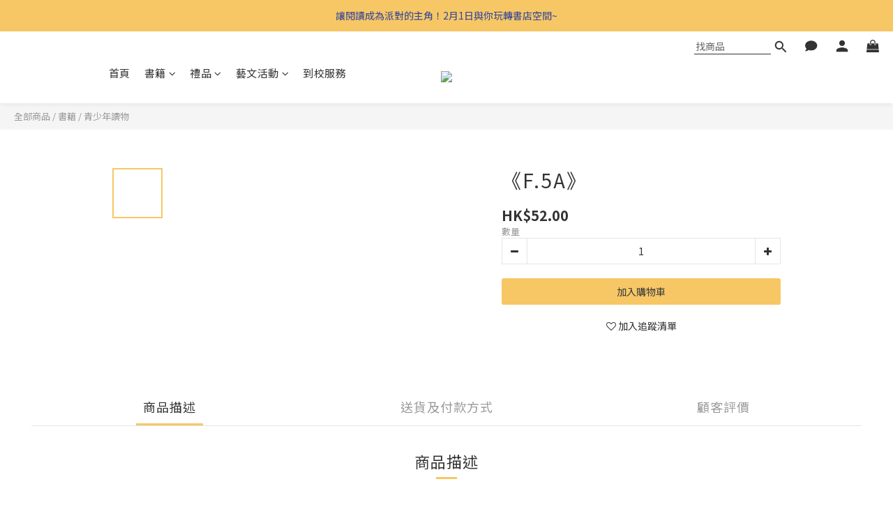

--- FILE ---
content_type: text/css
request_url: https://cdn.shoplineapp.com/assets/v2_themes/ultra_chic/theme-legacy-7caaef75614706054304bdd0ccc3367baeab1ae519d608ae28185a6fe12fe292.css
body_size: 8058
content:
.available-time-disabled,.available-time-disabled:after{border-color:#eee;background-color:#eee;color:#999;opacity:1;pointer-events:none}.available-time-disabled-icon{pointer-events:none}.available-time-disabled-icon i{color:#efefef}.einvoice-carrier{display:block;margin-bottom:50px;text-align:left}@media screen and (max-width: 320px){.btn.mod-forget-password{font-size:14px}}#footer{position:relative;bottom:0;width:100%;min-height:0;background-color:#f8f8f8;text-transform:capitalize}#footer a{-webkit-transition:color 0.15s linear;-moz-transition:color 0.15s linear;-o-transition:color 0.15s linear;-ms-transition:color 0.15s linear;transition:color 0.15s linear}.cursor-pointer img[ng-src*='png'],.cursor-pointer img[ng-src*='gif']{max-width:400px}#fixed-menu-container{position:fixed;top:4px;right:4px;z-index:999}#fixed-menu-container .trial-banner{display:none}#fixed-menu-container.has-previewing-closed-store-banner{top:44px}#fixed-menu-container .menu-button span{color:#000;font-weight:600;font-size:12px;opacity:0.5}#fixed-menu-container .menu-button span .fa-v5-globe{fill:#000;height:12px;width:12px;vertical-align:middle;margin-top:-1px}#fixed-menu-container .menu-button{background-color:#fff;border:1px solid #aaa;padding:5px 8px;width:auto;height:auto;color:#fff;-webkit-border-radius:3px;-moz-border-radius:3px;border-radius:3px;font-weight:700;font-size:13px;opacity:0.8;margin-left:4px}#fixed-menu-container .menu-button:hover{background-color:#f9f9f9}#fixed-menu-container .dropdown{cursor:pointer}#fixed-menu-container .dropdown-menu{min-width:75px;max-width:160px;box-shadow:none;cursor:pointer;width:auto;text-align:right}#fixed-menu-container .language{min-width:135px;width:95%}#fixed-menu-container .dropdown-menu li{line-height:30px;width:100%;white-space:nowrap}#fixed-menu-container .menu-words-reversed{display:none}#fixed-menu-container .menu-words:not(.caret){padding-left:6px}#fixed-menu-container .menu-button.search-button{padding:4px 8px}#fixed-menu-container .menu-button.search-button:hover{background-color:white}#fixed-menu-container .menu-button.search-button button{border:0;padding:0;background-color:transparent}#fixed-menu-container .menu-button.search-button input{width:0;border:0;padding:1px 0;color:black;opacity:1;font-weight:normal;-webkit-transition:all 0.5s;-moz-transition:all 0.5s;transition:all 0.5s}#fixed-menu-container .menu-button.search-button:hover input,#fixed-menu-container .menu-button.search-button input:focus{display:initial;width:100px;background-color:#fff;outline:none}@media screen and (max-width: 767px){.visible-xs-table-cell{display:table-cell}#fixed-menu-container.has-previewing-closed-store-banner{top:45px}#fixed-menu-container{top:0;right:0;text-align:center;height:auto;display:table;table-layout:fixed;width:100%}#fixed-menu-container a.menu-button,#fixed-menu-container div.dropdown{display:table-cell}#fixed-menu-container .ie-hack{width:25%}#fixed-menu-container .menu-button .fa{font-weight:400;font-size:20px}#fixed-menu-container .menu-button,#fixed-menu-container .dropdown-menu{margin-bottom:0;background-color:rgba(255,255,255,0.9);height:100%;padding-left:0px;padding-right:0px;border-style:solid;border-color:rgba(0,0,0,0.1);border-width:1px;border-radius:0px;padding-top:7px;padding-bottom:7px;vertical-align:middle;opacity:1;margin-left:0}#fixed-menu-container .menu-button:hover{background-color:rgba(255,255,255,0.9)}#fixed-menu-container .dropdown-menu,#fixed-menu-container .dropdown-toggle{width:100%;text-align:center}#fixed-menu-container .cog-button{display:none}#fixed-menu-container .menu-words{display:none}#fixed-menu-container .menu-words-reversed{display:inline-block}.navbar-wrapper{margin-top:40px}#fixed-menu-container .menu-button .cart-count{font-size:18px;line-height:18px}#fixed-menu-container .dropdown-menu li span{font-size:14px}#fixed-menu-container .dropdown-menu li:not(:last-child){margin-bottom:10px}#fixed-menu-container .menu-button.search-button{display:none}.modal-dialog{position:absolute;top:50%;left:0;right:0;transform:translateY(-50%) !important}}#message_text{height:100px}#btn-form-submit-modal{min-width:100px;color:#fff}@media screen and (min-width: 768px){#fixed-menu-container div.dropdown,#fixed-menu-container .menu-button{float:left}.visible-xs-table-cell{display:none}}@media screen and (max-width: 320px){#fixed-menu-container.has-previewing-closed-store-banner{top:68px}}.shop-search-input{height:27px;width:80%;vertical-align:middle;border-radius:0}.shop-search-bar-form{padding-left:25px}.shop-search-bar-form button{height:27px;vertical-align:middle}.shop-search-bar-form button>i{vertical-align:top}.mobile-shop-search-input{margin-right:-4px;border-radius:0}.mobile-shop-search-bar-form{text-align:center;margin-bottom:27px;max-width:350px;width:100%;margin-left:auto;margin-right:auto;margin-bottom:10px}.mobile-shop-search-button{height:27px}.mobile-shop-search-button>i{vertical-align:top}.shop-search-button,.mobile-shop-search-button{border-width:0;background-color:transparent}.shop-search-button:hover,.mobile-shop-search-button:hover{background-color:transparent}.desktop-shop-search-form{margin-bottom:8px}.desktop-shop-search-input{width:77%;margin-right:-4px}.container{position:relative}.container iframe,.CustomPage iframe{max-width:100%}.content-controller{margin-top:30px}.navbar{padding-top:45px;padding-bottom:30px;position:relative;border-bottom:1px solid #e0e0e0;margin-bottom:0px}.container>.navbar-header,.container-fluid>.navbar-header,.container>.navbar-collapse,.container-fluid>.navbar-collapse{margin-right:0px;margin-left:0px;max-width:50%}.navbar-header{min-height:0px;max-width:100%;text-align:left}.navbar-menu{margin:0px;position:absolute;bottom:50px;right:0;vertical-align:middle}.navbar-menu>ul{display:inline-block;list-style:none;margin:0px 0px 0px 0px}.navbar-menu>ul>li{display:inline-block;margin:0 5px;padding:5px 10px}.navbar-menu>ul>li>a:hover:focus:visited:active,.navbar-menu>ul>li>a.active,.navbar-menu>ul>li>a{text-transform:capitalize;font-size:16px;font-weight:400;text-decoration:none;-webkit-transition:color 0.15s linear;-moz-transition:color 0.15s linear;-o-transition:color 0.15s linear;-ms-transition:color 0.15s linear;transition:color 0.15s linear}.navbar-menu>ul>li>a.active,.navbar-menu>ul>li>a:hover{text-decoration:none}.nav-dropdown{position:relative}.nav-dropdown-menu{position:absolute;top:100%;left:0px;z-index:1000;display:none;float:left;width:100%;min-width:160px;padding:10px 0;margin:0;text-align:left;font-size:14px;list-style:none;background-color:#fff;border-width:0;border-radius:0;-webkit-box-shadow:none;box-shadow:none}.nav-dropdown:hover .nav-dropdown-menu{display:block}.nav-dropdown-menu>li>a{display:block}.nav-dropdown-toggle,.nav-dropdown-menu>li>a{-webkit-transition:color 0.15s linear;-moz-transition:color 0.15s linear;-o-transition:color 0.15s linear;-ms-transition:color 0.15s linear;transition:color 0.15s linear}.trial-banner{display:flex;justify-content:center;align-items:center;height:48px;background-color:#333;color:#fff;text-align:center}@media (max-width: 768px){.trial-banner{padding:10px 15px;height:58px}}.trial-banner p{margin:0;padding:0}@media (max-width: 768px){body{margin-bottom:0px}#footer{position:relative;height:auto;text-align:center}.badges{text-align:center !important;margin-top:0px}.credit-cards{text-align:center !important;padding:15px 0px;width:100%}.credit-cards>img{padding:0 15px}.credit-cards>p{text-align:center !important}.poweredby{text-align:center !important;padding:15px 0px;margin-bottom:30px;width:100%}.sociallinks{text-align:center !important}.container>.navbar-header,.navbar-header{max-width:none}#fb-root{position:relative;z-index:1101}}.sidr .side-panel-search{height:48px;background-color:#efefef}.sidr .side-panel-search form{padding-top:12px;padding-left:4px}.sidr .side-panel-search form button{border:0;background:none;color:black}.sidr .side-panel-search form input{border:0;background:none;color:black;outline:none;width:65%}.sidr .side-panel-search form .fa-times{color:#999999;padding-left:10px;cursor:pointer}.sidr ul.language-container{display:block;margin:0 0 15px;padding:0;border-top:none;border-bottom:none;text-align:center;margin-left:-20px}.sidr ul.language-container li{display:inline-block;margin:0;line-height:48px;border-top:none;border-bottom:none}.sidr ul.language-container li:hover,.sidr ul.language-container li.active,.sidr ul.language-container li.sidr-class-active{border-top:none;line-height:48px}.sidr ul.language-container li:hover>a,.sidr ul.language-container li:hover>span,.sidr ul.language-container li.active>a,.sidr ul.language-container li.active>span,.sidr ul.language-container li.sidr-class-active>a,.sidr ul.language-container li.sidr-class-active>span{color:#008edd;-webkit-box-shadow:none;-moz-box-shadow:none;box-shadow:none}.sidr .hello{text-align:center;background-color:#262d36}.sidr .section-header{padding:15px 0px 13px 32px;background-color:#1f2429}.sidr .section-header a{color:#fff}#footer>.container ul{list-style:none;margin:20px 0px 20px 0px;padding:0px}#footer>.container ul>li{margin-bottom:5px}#footer>.container ul>li>a:hover:focus:visited:active,#footer>.container ul>li>a{font-size:16px !important;text-decoration:none}.sociallinks{text-align:right}.badges{text-align:center;margin-top:30px;padding-top:30px;padding-bottom:50px;border-top:1px solid #e0e0e0}.credit-cards{text-align:left}.credit-cards>img{padding-right:15px}.credit-cards>p{margin-top:15px;color:#999;text-align:left;font-size:13px;padding-left:0}.poweredby{float:right}#poweredby-shopline,#shopline-copyright{padding-bottom:30px;color:#999999;font-size:10px;text-align:center;width:100%}#poweredby-shopline>a{color:inherit}.catmenu{padding:0px;margin-bottom:15px}.catmenu p{text-transform:uppercase;padding:10px 25px;margin-bottom:0px;letter-spacing:2px;font-size:18px}.catmenu>ul ul{list-style-type:none;padding:10px 0 0px 15px}.catmenu>ul{list-style-type:none;margin:0px;padding:25px}.catmenu>ul>li{margin-bottom:8px}.catmenu ul>li>a{text-transform:capitalize;font-size:16px;text-decoration:none;display:inline-block;max-width:65%;-webkit-transition:color 0.15s linear;-moz-transition:color 0.15s linear;-o-transition:color 0.15s linear;-ms-transition:color 0.15s linear;transition:color 0.15s linear}.catcount{color:#666;opacity:0.5;float:right;position:relative;text-align:right;padding-left:12px;display:inline-block}.col-xs-3.product-thumb{margin:0;padding:8px}.quick-cart-mobile-header .title{font-size:16px;font-weight:600;margin:0px 0px 5px 0px}.product-info .title,.theme-modal-title{font-size:22px;font-weight:600;margin:0px 0px 5px 0px}.product-info .title h1{font-size:inherit;margin:inherit;font-weight:inherit;line-height:inherit;letter-spacing:inherit;text-transform:inherit;color:inherit}.quick-cart-mobile-header .price-regular,.quick-cart-body .price-regular{font-size:14px;font-weight:400;margin:10px 0px 0px 0px}.product-info .price-regular{font-size:18px;font-weight:400;margin:10px 0px 0px 0px}.checkout-prod-info .price-crossed{text-decoration:line-through}.quick-cart-mobile-header .price-sale,.quick-cart-body .price-sale{font-size:14px;font-weight:400;color:#c0392b;text-transform:uppercase}.cart-promotion-lables{margin-bottom:4px}.product-info .price-sale{font-size:18px;font-weight:400;color:#c0392b;text-transform:uppercase}.product-info .member-price.label{font-weight:500;font-size:80%;padding:0.2em 0.5em}.product-info>div{margin-bottom:10px}.quick-cart-body .out-of-stock,.product-info .out-of-stock,.addon-product-info .out-of-stock{color:#d9534f}.action-title{margin:6px 10px 10px 0px;font-size:14px;font-weight:400;text-transform:uppercase}.quantity{width:100%;overflow:hidden;float:left;margin-bottom:10px}.messagetobuy{margin-top:30px;font-style:italic}.quantity select{border:1px solid #bbb !important;-webkit-appearance:none;-moz-appearance:none;background:url("//static.shoplineapp.com/web/v1/img/custom_site/drop-down-arrow.png") no-repeat;background-position:95% 50%;width:50%;text-indent:0.01px;text-overflow:'';color:#666;font-size:16px;line-height:1;height:34px;margin-bottom:20px;margin-right:6px;box-shadow:0px;float:left}.blog-post{padding:10px 9px;margin:10px 0}.blog-post img{max-width:100%;height:auto}.blog-post .post-date{border-bottom:1px;border-bottom-style:solid;border-bottom-color:grey}.blog-post .post-content{margin-top:30px;margin-bottom:30px}body.posts .blog-post .post-content h2,body.posts .Post .Post-content h2,body.posts .blog-post .post-content h3,body.posts .Post .Post-content h3,body.posts .blog-post .post-content h4,body.posts .Post .Post-content h4,body.posts .blog-post .post-content h5,body.posts .Post .Post-content h5,body.posts .blog-post .post-content h6,body.posts .Post .Post-content h6{border:none;color:inherit;font-weight:500;line-height:inherit;padding:0;margin:0;text-align:inherit;text-transform:none}body.posts .blog-post .post-content h2,body.posts .Post .Post-content h2{font-size:32px;padding:10px 0px 20px 0px}body.posts .blog-post .post-content h3,body.posts .Post .Post-content h3{font-size:24px}body.posts .blog-post .post-content h4,body.posts .Post .Post-content h4{font-size:18px}body.posts .blog-post .post-content h5,body.posts .Post .Post-content h5{font-size:16px}body.posts .blog-post .post-content h6,body.posts .Post .Post-content h6{font-size:13px}.card-box{background-color:white;border:solid 1px #e1e1e1;padding:10px 9px;margin:10px 0}.card-box .title{margin-top:10px;margin-bottom:20px;padding:5px 10px;text-align:left;font-weight:normal;font-size:16px;color:#333333}.value-group{padding:5px 10px}.value-group .label{display:block;font-weight:400;line-height:15px;text-align:left;white-space:nowrap;vertical-align:baseline;border-radius:0;margin:0 0 5px;font-size:13px;color:#333333;padding:0}.value-group .value{margin-bottom:15px;font-size:18px;color:#555555}.page-style{font-size:15px;line-height:30px;margin-bottom:50px;padding:0px 15px}.page-style img{max-width:100%}.page-style ul,ol{margin:15px}.page-style blockquote{font-size:100%}.lightbox-modal-window>.modal-dialog>.modal-content{position:relative;background-color:transparent;border:none;border-radius:none;-webkit-box-shadow:none;box-shadow:none;outline:0}@media screen and (min-width: 768px){.lightbox-modal-window .modal-dialog{position:absolute;top:0;left:50%;margin:0 auto;transform:translate(-50%, 0%) !important;display:table;height:100%}.lightbox-modal-window .modal-content{display:table-cell;vertical-align:middle}}.lightbox{position:relative}.lightbox-content{text-align:center}.lightbox-image img{max-width:100%;max-height:100%}.lightbox-description{width:50%}.lightbox-close{position:absolute;right:5px;top:5px;font-weight:600;font-size:14px;color:#fff !important;background-color:rgba(0,0,0,0.2);border:2px solid #fff;-webkit-font-smoothing:antialiased;padding:5px 14px}.lightbox-prev{top:10%;left:10px;position:absolute;background-color:transparent;border:0px;-webkit-transition:All 0.3s ease;-moz-transition:All 0.3s ease;-o-transition:All 0.3s ease;height:80%;width:15%;text-align:left;-moz-opacity:0.1 !important;-webkit-opacity:0.1 !important;-ms-filter:'progid:DXImageTransform.Microsoft.Alpha(Opacity=10)' !important;filter:alpha(opacity=10) !important;opacity:0.1 !important}.lightbox-next{top:10%;position:absolute;right:10px;background-color:transparent;border:0px;-webkit-transition:All 0.3s ease;-moz-transition:All 0.3s ease;-o-transition:All 0.3s ease;height:80%;width:15%;text-align:right;-moz-opacity:0.1 !important;-webkit-opacity:0.1 !important;-ms-filter:'progid:DXImageTransform.Microsoft.Alpha(Opacity=10)' !important;filter:alpha(opacity=10) !important;opacity:0.1 !important}.lightbox-prev:hover,.lightbox-next:hover{-moz-opacity:1 !important;-webkit-opacity:1 !important;-ms-filter:'progid:DXImageTransform.Microsoft.Alpha(Opacity=100)' !important;filter:alpha(opacity=100) !important;opacity:1 !important}.lightbox-prev:focus,.lightbox-next:focus{outline:none;border:none}.chat-container{max-width:640px;margin:0 auto;padding:0px}.chat-container h2{font-size:20px;margin:0px;padding:10px;width:100%;text-align:center;background-color:#f9f9f9;text-transform:none}.chat-list{padding:0px;margin:0px 0px 30px 0px}.chat-list li{text-decoration:none;list-style-type:none}.message-recipient .chat-head{float:left;margin-left:15px}.message-recipient .media-body{float:left;text-align:left;max-width:75%;padding:10px;background-color:#fbfbfb;-webkit-border-radius:3px;-moz-border-radius:3px;border-radius:3px;margin-left:20px;max-width:70%}.chat-head{margin-top:15px}.chat-head{margin-top:15px}.chat-head .media-object{object-fit:contain}.chat-time{color:#999}.chat-message{white-space:pre-wrap;word-break:break-word}.message-sender .chat-head{float:right;margin-right:15px}.message-sender .media-body{float:right;text-align:left;max-width:75%;padding:10px;background-color:#fbfbfb;-webkit-border-radius:3px;-moz-border-radius:3px;border-radius:3px;margin-right:20px;max-width:70%}.chat-form{padding:10px}.btn-chat{color:#fff !important;background-color:#333;border:1px solid #111;-webkit-font-smoothing:antialiased}.chat-list .media{overflow:hidden}.description-container img[src=''],.description-container iframe[src=''],.ProductDetail-description img[src=''],.ProductDetail-description iframe[src='']{opacity:0}.ProductDetail-description img.sl-lazy{display:block;max-width:100%}.box-info{position:relative;padding:15px;background:#fff;margin-bottom:20px;border:1px solid #e0e0e0;font-size:16px;-webkit-transition:All 0.4s ease;-moz-transition:All 0.4s ease;-o-transition:All 0.4s ease}@media screen and (max-width: 767px){.box-info{padding:15px 0}}.box-info tr,td,th{border:0px}.box-info:before,.box-info:after{display:table;content:' '}.box-info:after{clear:both}.box-info .des-thumbnail{padding:20px}.box-info .img-wrap{width:100%;height:auto;overflow:hidden}.box-info .img-wrap img{width:100%}.box-info .icon-box{width:65px;font-size:30px;display:block;float:left}.box-info h2{padding:0 15px 15px 15px;margin:5px -15px 20px -15px;font-weight:400;font-size:16px;display:block;border-bottom:1px solid #ddd}.box-info h2.no-style{padding:0px;margin:20px 0px 10px 0px;margin-top:20px;margin-bottom:10px;font-size:30px;border-bottom:none}.box-info .box-header{border-bottom:1px solid #ddd;margin:5px 0 0px 0}.box-info .box-header .pull-right{padding:15px 30px 15px 15px}.box-info .box-header .pull-left{padding:15px 15px 15px 20px}.box-info .box-body{padding:10px}.box-info.full .box-header h2,.box-info .box-header h2{padding:0;margin:0px 0px 0px 0px;display:block;border-bottom:none;text-transform:uppercase;letter-spacing:2px;font-size:18px}.box-info.box-messages h2{border-bottom:none}.box-info .statistic-chart{padding:0 0 30px 0}.box-info.full{padding:0px}.box-info.full .box-footer{padding:20px 20px 15px 20px}.box-info.full .box-footer a,.box-info.full .box-footer a:hover{color:#1b1e24;text-decoration:none}.box-info .nav-tabs{background:#1b1e24}.box-info .nav-tabs>li>a{margin-right:0px;line-height:1.428571429;font-size:14px;border-top:none;border-right:none;border-left:none;border-bottom:none;border-radius:0px 0px 0 0;margin:0;color:#8b91a0;-webkit-transition:All 0.4s ease;-moz-transition:All 0.4s ease;-o-transition:All 0.4s ease}.box-info .nav-tabs>li>a i{color:#fff}.box-info .media-list{margin-top:20px}.box-info .media-list a{color:#1b1e24}.box-info .media-list a:hover{color:#212121;text-decoration:none}.box-info .media-list .media{padding:5px 20px;border-bottom:1px solid #eaeaea}.box-info .media-list li:last-child.media{border-bottom:none}.box-info .media-list .media .media-heading a{font-size:14px;font-weight:600;color:#1b1e24;margin-right:5px}.box-info .media-list .media .media-heading small{color:#65bd77;font-size:11px}.box-info .media-list .media p{color:#909090}.box-info .media-list .media .media-object{width:50px}.box-info .nav-tabs>li.active>a,.box-info .nav-tabs>li.active>a:hover,.box-info .nav-tabs>li.active>a:focus{cursor:default;border-top:none;border-right:none;border-left:none;border-bottom:none;background-color:#ffffff;color:#1b1e24}.box-info .nav-tabs>li.active>a i,.box-info .nav-tabs>li.active>a:hover i,.box-info .nav-tabs>li.active>a:focus i{color:#212121}.box-info .additional-box{position:absolute;top:10px;right:15px;z-index:1}.box-info .additional-btn{position:absolute;top:17px;right:15px;z-index:99991}.box-info .btn-group{z-index:9999}.box-info table .btn-group{z-index:1}.box-info .additional-btn .dropdown-menu{z-index:999999}.box-info .additional-btn a.additional-icon{color:#909090;margin-left:10px;cursor:pointer}.box-info .additional-btn a:hover.additional-icon{text-decoration:none}.box-info.success{background:#65bd77;color:#fff}.box-info.success h2{color:#2c7439;border-bottom-color:#3b934b}.box-info.success:hover{color:#deffe5}.box-info.success .additional-btn a.additional-icon{color:#3b934b}.box-info.success .additional-btn a:hover.additional-icon{color:#2c7439}.box-info.success .text-box h3{color:#215f2e}.box-info.success .progress-bar-success{background-color:#215f2e}.box-info.success i.success{color:#215f2e}.box-info.danger{background:#d9534f;color:#fff}.box-info.danger h2{color:#791c1a;border-bottom-color:#791c1a}.box-info.danger:hover{color:#fff}.box-info.danger .additional-btn a.additional-icon{color:#791c1a}.box-info.danger .additional-btn a:hover.additional-icon{color:#791c1a}.box-info.danger .text-box h3{color:#791c1a}.box-info.danger .progress-bar-danger{background-color:#791c1a}.box-info.danger i.danger{color:#791c1a}.box-info.info{background:#4393d8;color:#fff}.box-info.info h2{color:#15558b;border-bottom-color:#15558b}.box-info.info:hover{color:#deffe5}.box-info.info .additional-btn a.additional-icon{color:#15558b}.box-info.info .additional-btn a:hover.additional-icon{color:#15558b}.box-info.info .text-box h3{color:#15558b}.box-info.info .progress-bar-info{background-color:#15558b}.box-info.info i.info{color:#15558b}.box-info.warning{background:#f7cb17;color:#fff}.box-info.warning h2{color:#9d5d03;border-bottom-color:#9d5d03}.box-info.warning:hover{color:#deffe5}.box-info.warning .additional-btn a.additional-icon{color:#9d5d03}.box-info.warning .additional-btn a:hover.additional-icon{color:#9d5d03}.box-info.warning .text-box h3{color:#9d5d03}.box-info.warning .progress-bar-warning{background-color:#9d5d03}.box-info.warning i.warning{color:#9d5d03}.box-info .additional{padding:0 15px;background:#fff;color:#909090;margin:15px -15px -15px -15px}.box-info .additional .list-box-info{margin:0 -15px}.box-info .additional .list-box-info ul{list-style:none;margin:0;padding:0}.box-info .additional .list-box-info ul li{background:#fff;padding:15px 20px;color:#909090;border-bottom:1px solid #ddd}.box-info .additional .list-box-info ul li span.label{float:right;font-size:13px}.box-info .additional .list-box-info ul li:last-child{border-bottom:1px solid #fff}.box-info.full h2{padding:15px;margin:5px 0px 20px 0px}.box-info table{margin:0}.box-info table tr th,.box-info table tr td{padding-left:15px;padding-right:15px}.box-info .text-box h3{padding:0;margin:5px 0;font-weight:600;font-size:20px;display:block;color:#4c5264}.box-info .text-box p{font-size:14px}@media only screen and (max-width: 760px), (min-device-width: 768px) and (max-device-width: 1024px){.table-responsive table,.table-responsive thead,.table-responsive tbody,.table-responsive th,.table-responsive td,.table-responsive tr{display:block}.table-responsive{border-width:0px}.table-responsive thead tr{position:absolute;top:-9999px;left:-9999px}.table-responsive td{border:none;position:relative;padding-left:50%}.table-responsive td:before{position:absolute;top:6px;left:6px;width:45%;padding-right:10px;white-space:nowrap}#store-credits .show-row-header{display:initial}#store-credits .credit-history td{white-space:normal}}@media (min-width: 768px) and (max-width: 991px){.box-info .icon-box{width:45px;font-size:20px;margin-top:5px}.box-info .text-box p{font-size:11px}.box-info table{margin:0 0 0 0}.box-info .table-responsive{border:none}.nav.navbar-nav.top-navbar li span.absolute{left:25px}.box-info .additional .list-group{margin-bottom:-10px}}@media (max-width: 480px){.box-info .icon-box{width:100%;display:block}.box-info .icon-box,.box-info .text-box{text-align:center}}@media (max-width: 480px){.box-info .box-header{margin:10px 0px 10px 0px;padding-bottom:10px}.box-info .box-header .btn{margin-bottom:10px}.box-info .box-header h2,.box-info .box-header .pull-right,.box-info .box-header .pull-left{text-align:center;padding:5px;width:100%}}.field-group{padding:7.5px}.modal-backdrop{position:fixed;bottom:0}.help-block.text-danger{color:#a94442}@media (max-width: 480px){.navbar{padding-left:8px;padding-right:8px}.owl-carousel.initializing{padding-right:0px}}@media (max-width: 750px) and (min-width: 480px){.navbar{padding-left:10px;padding-right:10px}}@media (min-width: 768px){.navbar{width:750px}}@media (min-width: 992px){.navbar{width:970px}}@media (min-width: 1200px){.navbar{width:1170px}}.navbar-wrapper{border-bottom:1px solid #e0e0e0}.navbar{margin:0 auto;border-bottom:0}.navbar-header-wrapper{display:inline-block;width:30%}.navbar-menu-wrapper{width:68%;display:inline-block}.navbar-header-wrapper .container{width:100%}.navbar-menu-wrapper .container{width:100%;text-align:center}@media (max-width: 767px){.navbar-header-wrapper{width:100%}.navbar-menu-wrapper{width:100%;text-align:center}.navbar-menu{width:100%}}@media (min-width: 767px){.container>.navbar-header,.container-fluid>.navbar-header,.container>.navbar-collapse,.container-fluid>.navbar-collapse{float:none;display:inline-block;max-width:100%;width:100%}}.navbar-menu{width:100%;vertical-align:middle;text-align:right;margin:0px auto;position:initial;bottom:0px;right:0;display:inline-block}.navbar-menu>ul{padding:0}.navbar-header .logo-image{max-height:140px;height:auto;max-width:100%}.navbar-menu>ul>li>a.active,.navbar-menu>ul>li>a:hover{color:#666}.form-control{border-radius:0px}.form-control-xs{width:80px}.form-control.form-control-sm{width:auto;min-width:200px}body.v1_theme .QuickCart-modal .form-control.form-control-sm{width:100%}.form-control-inline{display:inline-block;margin-bottom:20px;vertical-align:top}.member-profile-cancle+.member-profile-save{margin-left:10px}@media (max-width: 480px){.form-control.form-control-sm.form-control-inline,.form-control-inline{display:block;width:100%;margin-bottom:20px;vertical-align:top}}.description-container{width:100%;max-width:100%}.description-container *{max-width:100%}.description-container ul li,.description-container ol li{list-style-position:inside}.description-container p{margin-bottom:0;line-height:22px}.description-container blockquote{font-size:unset}.description-container img.sl-lazy{display:block;max-width:100%}.catmenu ul.inner-list>li{padding-left:0px;padding-bottom:8px}ul.inner-list>li{padding-left:35px}.btn.btn-clear:active,.btn.btn-clear:hover,.btn.btn-clear{border:0 !important;background:transparent !important}.btn:focus,.btn:active:focus,.btn.active:focus{outline:thin dotted;outline:0px auto -webkit-focus-ring-color;outline-offset:-2px}.btn:active,.btn.active{outline:0;background-image:none;-webkit-box-shadow:inset 0 0px 0px transparent;box-shadow:inset 0 0px 0px transparent}.btn-category-collapse{padding:0px 0 0 12px}.container-xs-height{display:table;padding-left:0px;padding-right:0px}.row-xs-height{display:table-row}.col-xs-height{display:table-cell;float:none}@media (min-width: 768px){.container-sm-height{display:table;padding-left:0px;padding-right:0px}.row-sm-height{display:table-row}.col-sm-height{display:table-cell;float:none}}@media (min-width: 992px){.container-md-height{display:table;padding-left:0px;padding-right:0px}.row-md-height{display:table-row}.col-md-height{display:table-cell;float:none}}@media (min-width: 1200px){.container-lg-height{display:table;padding-left:0px;padding-right:0px}.row-lg-height{display:table-row}.col-lg-height{display:table-cell;float:none}.quantity{margin-bottom:5px}}.newlines{white-space:pre-wrap;word-break:break-word}._4s7c{border:none}#fb-storefront-iframe{width:auto;text-align:center;overflow:hidden;border:0;display:block;margin:0 auto}.fb-storefront-wrapper{overflow:hidden;border:none}.edit-group{background-color:#f6f6f6}.edit-group .control-label .fa-question-circle{margin-left:4px}.edit-group .controls{display:inline-block;width:69%;padding:10px;vertical-align:middle;margin-bottom:2px}.edit-group .edit-address-group .controls{width:100%}.edit-group label{font-size:14px;color:#666;width:30%;padding:10px;vertical-align:top;margin:0}.edit-group .edit-address-group label{width:auto;padding:0;font-size:12px;display:block}.edit-group .edit-text{font-size:14px;word-wrap:break-word}.edit-group .form-control{height:44px;box-shadow:none;border:solid 2px transparent;background-color:#fff;border-radius:0}.edit-group .edit-input-group{width:69%;float:right}.edit-group .edit-input-group:not(:last-child){margin-bottom:10px}.edit-group .edit-address-group{margin-top:10px}.edit-group a.collapsed .edit-collapse-icon:before{content:'\f105';padding-right:5px}.edit-group .edit-collapse-icon:before{font-family:FontAwesome;content:'\f107';padding-right:5px}.edit-group .edit-delete,.edit-group .edit-add{padding-left:5px}.edit-group .edit-delete{color:darkred}.edit-group .edit-add{color:green}.edit-group .input-deletable,.edit-group .input-addable{width:90%}.edit-group .help-block{text-align:right;font-size:14px;margin-right:20px;margin-top:-20px}#userForm img{max-width:100%}.tab-content .edit-group .help-block{margin:0}.custom-field-note{margin-bottom:15px}.checkout-plus-minus{cursor:pointer;background-color:#aaa;border-radius:50%;width:25px;height:25px;text-align:center;line-height:25px;vertical-align:middle;color:white}.checkout-plus-minus:hover{background-color:#ddd}#fixed-menu-container .menu-button li span:hover{opacity:0.7}#fixed-menu-container .menu-button.dropdown-menu{text-align:left;padding:15px 16px;max-height:calc(100vh - 100px);overflow-y:auto;position:absolute}@media screen and (max-width: 767px){#fixed-menu-container .menu-button.dropdown-menu{height:auto;text-align:center;padding-left:8px;padding-right:8px}}.addthis_32x32_style .line-image{background:url("https://s3-ap-southeast-1.amazonaws.com/static.shoplineapp.com/web/assets/line_40x40.png") no-repeat left}.lock-cart-sc-product{text-transform:none !important;color:#f2a246}.lock-inventory-info{text-transform:none !important;color:#f2a246}.lock-inventory-description{text-transform:none !important;border-bottom:1px dashed #f7b425}.lock-inventory-locked-quantity{font-weight:bold}.lock-inventory-info .tooltip{text-transform:none;width:300px;padding-right:20px;padding-left:20px}.checkout-label{border-radius:5px;font-size:14px;font-weight:400;margin:5px 0;display:inline-block;padding:6px 9px;text-transform:uppercase;white-space:normal;word-wrap:break-word;max-width:100%;line-height:1.4}.checkout-label.error{padding:0;display:block}.shop-setting-wrapper .shop-setting{font-size:14px;padding:10px 0px;margin:0px 15px;border:none;border-bottom:1px solid #ccc}@media screen and (max-width: 368px){.shop-setting-wrapper .shop-setting{max-width:256px;width:100%;margin:0px}}@media screen and (max-width: 768px){.shop-setting-wrapper .shop-setting{margin-right:47px;margin-top:5px}.shop-setting-wrapper{margin:10px auto}}@media screen and (min-width: 368px) and (max-width: 767px){.shop-setting-group{display:block;float:none;text-align:center}.shop-setting-wrapper{width:340px}.shop-setting-wrapper .shop-setting{width:280px}}@media screen and (min-width: 768px){.shop-setting-group{display:flex;align-items:center;float:right}.shop-setting-group category-filter-button{float:left}.shop-setting-wrapper{float:left}}.hide-input-number-spinner::-webkit-outer-spin-button,.hide-input-number-spinner::-webkit-inner-spin-button{-webkit-appearance:none !important;margin:0}.hide-input-number-spinner{-moz-appearance:textfield}.comment-media-preview{display:inline-block;padding:10px;background-color:white;margin:15px 0;border:solid 1px #ddd}.comment-media-preview span{display:block}.reset-bottom-to-zero{margin-bottom:0px;line-height:20px}.page-item-products-container .product-item.ng-leave{display:none}.page-item-products-container .pagination{border-radius:4px;overflow:hidden}.page-item-products-container .pagination li.disabled{display:none}.fixed-checkout-summary .checkout-summary-container{position:fixed;top:0}@media screen and (min-width: 992px){#checkout-summary-wrapper{float:none;position:absolute;right:20px;width:400px;height:100%;padding:0;z-index:1}#checkout-summary-container>:last-child{margin-bottom:15px}#checkout-summary-wrapper.ui-scrollfix #checkout-summary-container{position:fixed;width:inherit;top:50px}#checkout-summary-wrapper.ui-scrollfix-sticky-bottom #checkout-summary-container{position:absolute;width:inherit;bottom:0px}}.checkout-controller .cart-product,.checkout-controller .cart-promotion{border-top:1px solid #e0e0e0}.checkout-controller .cart-product{padding-bottom:15px;padding-top:15px}.checkout-controller .cart-promotion{padding:10px 15px 10px 10px}.checkout-controller .cart-promotion .promotion-title{padding:7px;margin-bottom:10px}.checkout-controller .cart-promotion .promotion-item{padding-bottom:15px}.checkout-controller .cart-promotion .promotion-item .promotion-label{width:120px;line-height:20px;display:inline-block;border-radius:0;font-weight:300;font-size:13px}.checkout-controller .checkout-prod-info.prod-meta{min-height:70px}@media screen and (max-width: 768px){.checkout-controller button.apply-coupon{margin-top:5px}.cart-products>:first-child{border-top:0px}.checkout-controller #checkout-summary-container{border-top:1px solid #e0e0e0;padding-top:15px}}@media screen and (min-width: 992px){.text-center-md{text-align:center}}.checkout-controller button.apply-coupon{width:100%}.checkout-controller .checkout-container h3{margin-top:30px}.page-item-google-map-iframe iframe{width:100%;min-height:400px}.ck-video-widget,.responsive-video{position:relative}.quick-cart-cancel-holder{position:absolute;top:0;right:0}.quick-cart-cancel-holder .quick-cart-cancel{color:white;background:#dddddd;border-color:#dddddd;border-bottom-right-radius:0;border-top-left-radius:0}.quick-cart-mobile-header{margin-top:20px}.quick-cart-mobile-header .product-title{position:relative}.quick-cart-mobile-header .product-link{position:relative;text-decoration:underline}.quick-cart-body .product-link{float:right;text-decoration:underline}.quick-cart-body .product-link>a,.quick-cart-mobile-header .product-link>a{color:black}.quick-cart-mobile-header .product-info,.quick-cart-body .product-info{padding-left:5px}.quick-cart-mobile-header .product-images{padding-right:15px}.quick-cart-body{margin-top:20px;margin-bottom:20px}@media screen and (min-width: 768px){.quick-cart-body{overflow:auto;max-height:calc(100vh - 180px)}}.quick-cart-body .product-info .reset-bottom-to-zero{padding-top:0}.quick-cart-body .btn.btn-color-primary.form-control-inline{margin-bottom:10px}.quick-cart-mobile .quick-cart-price{float:left;min-height:51px}.quick-cart-mobile .info-box{min-height:120px}.quick-cart-mobile .info-box{min-height:120px}.quick-cart-body .input-group{width:100%}@media screen and (min-width: 768px){.modal-dialog{position:absolute;top:40%;left:50%;transform:translate(-50%, -50%) !important}.QuickCart-modal .modal-dialog{position:relative;top:initial;left:initial;transform:initial !important}.hk-sfplus-areas .left-column{padding-right:5px}.hk-sfplus-areas .mid-column{padding-left:5px;padding-right:5px}.hk-sfplus-areas .right-column{padding-left:5px}}@media screen and (max-width: 767px){.free-gift-quantity{text-align:left}#btn-add-to-cart{width:100%}}.page-cart .input-group-btn .btn-default.btn-quantity-decrease:disabled,.page-cart .input-group-btn .btn-default.btn-quantity-increase:disabled{background-color:#eee !important}@media not device and (max-width: 767px){.m-search-button .fa-search:before{padding-left:1px}}.blacklisted-msg{max-width:768px;margin-top:50px;margin-left:auto;margin-right:auto}.previewing-closed-store-banner{position:fixed;display:-webkit-box;display:-ms-flexbox;display:-webkit-flex;display:flex;top:0;width:100%;height:40px;background-color:#333;text-align:center;z-index:9000}.previewing-closed-store-banner p{display:-webkit-box;display:-ms-flexbox;display:-webkit-flex;display:flex;width:100%;color:#fff;margin:0;line-height:100%;-webkit-justify-content:center;-ms-flex-pack:center;justify-content:center;-webkit-align-items:center;-ms-flex-align:center;align-items:center;font-size:13px}.previewing-closed-store-banner .btn-link{color:#fff}.previewing-closed-store-banner .notify-close-btn{position:absolute;top:50%;right:5px;padding:0;margin-top:-10px;border:none;background:transparent;color:#fff;font-size:16px}@media screen and (max-width: 767px){.previewing-closed-store-banner{height:45px}.previewing-closed-store-banner p{padding:0 25px;line-height:140%}}@media screen and (max-width: 320px){.previewing-closed-store-banner{height:68px}.previewing-closed-store-banner .message-close-btn{top:35%}}.video-width-100{width:100%}.video-width-75{width:75%}.video-width-66{width:66%}.video-width-50{width:50%}.video-width-33{width:33%}.video-width-25{width:25%}.ladda-button.disabled span.ladda-label{display:inline-block}.error-message{color:#d9534f}.intl-tel-input.iti-container{z-index:1500 !important;height:400px;top:100px !important}.in-authentication-page .large-message{margin-bottom:0px}.in-authentication-page .body-content{margin-bottom:0px}#cart-panel .remove .icon-delete{display:none}.cart-item-image{margin-right:10px;width:50px;height:50px;float:left;object-fit:cover}body.home.index .ProductList-breadcrumb,body.home.index .Product-breadcrumb{display:none}.owl-carousel-first-initializing{padding-bottom:0}.carousel-display .image-container img{max-width:100%;opacity:1}.bundle-group-label{display:inline-flex;position:relative;margin-right:9px;padding:2px 6px 2px 4px;border-radius:2px 4px 4px 2px;line-height:14px;font-size:12px !important;font-weight:600 !important;font-family:initial !important}.bundle-group-label.bundle-group-red{color:#fbebee;background-color:#f05c53}.bundle-group-label.bundle-group-green{color:#e8f5ef;background-color:#1ba462}.bundle-group-label::before{position:absolute;content:'';top:0px;right:-5px;transform:rotate(135deg);border-width:9px;border-style:solid;border-top-left-radius:4px;border-top-right-radius:50%;border-bottom-left-radius:50%}.bundle-group-red::before{border-color:#f05c53 transparent transparent #f05c53}.bundle-group-green::before{border-color:#1ba462 transparent transparent #1ba462}.bundle-group-label::after{position:absolute;content:'';width:4px;height:4px;opacity:50%;border-radius:50%;top:50%;right:-2px;transform:translateY(-50%)}.bundle-group-red::after{background-color:#fbebee}.bundle-group-green::after{background-color:#e8f5ef}.dynamic-delivery-hint{padding:14px;background-color:#d9edf7;color:#31708f;border:1px solid #bce8f1;border-radius:5px;font-weight:400}.QuickCart-modal .has-buy-now-button .btn-buy-now{margin-left:8px}.zeek-pickup-form{margin-bottom:15px}.FormBuilder-container{padding-bottom:32px}.page-cart .form-group .help-block{word-break:break-word}.page-cart .form-group .help-block img{max-width:100%}body.forms.show .FormBuilder-container{padding-bottom:32px}body.forms.show form{margin:0 auto;background:#fff}@media (min-width: 768px){body.forms.show form{max-width:750px}}@media (min-width: 992px){body.forms.show form{max-width:970px}}@media (min-width: 1200px){body.forms.show form{max-width:1170px}}.image-placeholder{position:relative}.image-placeholder img{position:absolute;width:100%}.single-image-wrapper{width:100%;padding-bottom:20px}.single-image-wrapper img{width:100%}.alert-overlimit{margin-top:58px}


--- FILE ---
content_type: text/css; charset=utf-8
request_url: https://fonts.googleapis.com/css2?family=Noto+Sans+TC:wght@400;700&display=swap
body_size: 66064
content:
@font-face {
  font-family: 'Noto Sans TC';
  font-style: normal;
  font-weight: 400;
  font-display: swap;
  src: url(https://fonts.gstatic.com/s/notosanstc/v39/-nF7OG829Oofr2wohFbTp9iFOisNA_cTyNromxqQuEMQ2wHYwbnmy1R1jDujLebozBXCo2qYhRo.0.woff2) format('woff2');
  unicode-range: U+1f921-1f930, U+1f932-1f935, U+1f937-1f939, U+1f940-1f944, U+1f947-1f94a, U+1f950-1f95f, U+1f962-1f967, U+1f969-1f96a, U+1f980-1f981, U+1f984-1f98d, U+1f990-1f992, U+1f994-1f996, U+1f9c0, U+1f9d0, U+1f9d2, U+1f9d4, U+1f9d6, U+1f9d8, U+1f9da, U+1f9dc-1f9dd, U+1f9df-1f9e2, U+1f9e5-1f9e6, U+20024, U+20487, U+20779, U+20c41, U+20c78, U+20d71, U+20e98, U+20ef9, U+2107b, U+210c1, U+22c51, U+233b4, U+24a12, U+2512b, U+2546e, U+25683, U+267cc, U+269f2, U+27657, U+282e2, U+2898d, U+29d5a, U+f0001-f0005, U+f0019, U+f009b, U+f0101-f0104, U+f012b, U+f01ba, U+f01d6, U+f0209, U+f0217, U+f0223-f0224, U+fc355, U+fe327, U+fe517, U+feb97, U+fffb4;
}
@font-face {
  font-family: 'Noto Sans TC';
  font-style: normal;
  font-weight: 400;
  font-display: swap;
  src: url(https://fonts.gstatic.com/s/notosanstc/v39/-nF7OG829Oofr2wohFbTp9iFOisNA_cTyNromxqQuEMQ2wHYwbnmy1R1jDujLebozBXCo2qYhRo.6.woff2) format('woff2');
  unicode-range: U+ff78-ff7e, U+ff80-ff86, U+ff89-ff94, U+ff97-ff9e, U+ffb9, U+ffe0-ffe3, U+ffe9, U+ffeb, U+ffed, U+fffc, U+1d7c7, U+1f004, U+1f0cf, U+1f141-1f142, U+1f150, U+1f154, U+1f158, U+1f15b, U+1f15d-1f15e, U+1f162-1f163, U+1f170-1f171, U+1f174, U+1f177-1f178, U+1f17d-1f17f, U+1f192-1f195, U+1f197-1f19a, U+1f1e6-1f1f5, U+1f1f7-1f1ff, U+1f21a, U+1f22f, U+1f232-1f237, U+1f239-1f23a, U+1f250-1f251, U+1f300, U+1f302-1f319;
}
@font-face {
  font-family: 'Noto Sans TC';
  font-style: normal;
  font-weight: 400;
  font-display: swap;
  src: url(https://fonts.gstatic.com/s/notosanstc/v39/-nF7OG829Oofr2wohFbTp9iFOisNA_cTyNromxqQuEMQ2wHYwbnmy1R1jDujLebozBXCo2qYhRo.7.woff2) format('woff2');
  unicode-range: U+fa0a, U+fa0c, U+fa11, U+fa17, U+fa19, U+fa1b, U+fa1d, U+fa26, U+fa2c, U+fb01, U+fdfc, U+fe0e, U+fe33-fe36, U+fe38-fe44, U+fe49-fe51, U+fe54, U+fe56-fe57, U+fe59-fe5c, U+fe5f-fe6a, U+fe8e, U+fe92-fe93, U+feae, U+fecb-fecc, U+fee0, U+feec, U+fef3, U+ff04, U+ff07, U+ff26-ff2c, U+ff31-ff32, U+ff35-ff37, U+ff39-ff3a, U+ff3c, U+ff3e-ff5b, U+ff5d, U+ff61-ff65, U+ff67-ff68, U+ff6a, U+ff6c-ff77;
}
@font-face {
  font-family: 'Noto Sans TC';
  font-style: normal;
  font-weight: 400;
  font-display: swap;
  src: url(https://fonts.gstatic.com/s/notosanstc/v39/-nF7OG829Oofr2wohFbTp9iFOisNA_cTyNromxqQuEMQ2wHYwbnmy1R1jDujLebozBXCo2qYhRo.8.woff2) format('woff2');
  unicode-range: U+f78a-f78c, U+f78e, U+f792-f796, U+f798, U+f79c, U+f7f5, U+f812, U+f815, U+f876, U+f8f5, U+f8f8, U+f8ff, U+f901-f902, U+f904, U+f906, U+f909-f90a, U+f90f, U+f914, U+f918-f919, U+f91b, U+f91d, U+f91f, U+f923, U+f925, U+f92d-f92f, U+f934, U+f937-f938, U+f93d, U+f93f, U+f941, U+f949, U+f94c, U+f94e-f94f, U+f95a, U+f95d-f95e, U+f961-f963, U+f965-f970, U+f974, U+f976-f97a, U+f97c, U+f97e-f97f, U+f981, U+f983, U+f988, U+f98a, U+f98c, U+f98e, U+f996-f997, U+f999-f99a, U+f99c, U+f99f-f9a0, U+f9a3, U+f9a8, U+f9ad, U+f9b2-f9b6, U+f9b9-f9ba, U+f9bd-f9be, U+f9c1, U+f9c4, U+f9c7, U+f9ca, U+f9cd, U+f9d0-f9d1, U+f9d3-f9d4, U+f9d7-f9d8, U+f9dc-f9dd, U+f9df-f9e1, U+f9e4, U+f9e8-f9ea, U+f9f4, U+f9f6-f9f7, U+f9f9-f9fa, U+f9fc-fa01, U+fa03-fa04, U+fa06, U+fa08-fa09;
}
@font-face {
  font-family: 'Noto Sans TC';
  font-style: normal;
  font-weight: 400;
  font-display: swap;
  src: url(https://fonts.gstatic.com/s/notosanstc/v39/-nF7OG829Oofr2wohFbTp9iFOisNA_cTyNromxqQuEMQ2wHYwbnmy1R1jDujLebozBXCo2qYhRo.19.woff2) format('woff2');
  unicode-range: U+9ee5, U+9ee7, U+9eee, U+9ef3-9ef4, U+9ef6-9ef7, U+9ef9, U+9efb-9efd, U+9eff, U+9f07-9f09, U+9f10, U+9f14-9f15, U+9f19, U+9f22, U+9f29, U+9f2c, U+9f2f, U+9f31, U+9f34, U+9f37, U+9f39, U+9f3d-9f3e, U+9f41, U+9f4c-9f50, U+9f54, U+9f57, U+9f59, U+9f5c, U+9f5f-9f60, U+9f62-9f63, U+9f66-9f67, U+9f6a, U+9f6c, U+9f72, U+9f76-9f77, U+9f7f, U+9f84-9f85, U+9f88, U+9f8e, U+9f91, U+9f94-9f96, U+9f98, U+9f9a-9f9b, U+9f9f-9fa0, U+9fa2, U+9fa4, U+9ff0-9fff, U+a1f4, U+a4b0-a4b1, U+a4b3, U+a9c1-a9c2, U+aa31, U+ab34, U+ac00-ac01, U+ac04, U+ac08, U+ac10-ac11, U+ac13-ac16, U+ac19, U+ac1c-ac1d, U+ac24, U+ac70-ac71, U+ac74, U+ac77-ac78, U+ac80-ac81, U+ac83, U+ac8c, U+ac90, U+aca0, U+aca8-aca9, U+acac, U+acb0, U+acb8-acb9, U+acbc-acbd, U+acc1, U+acc4, U+ace0-ace1, U+ace4, U+ace8, U+acf0-acf1, U+acf3, U+acf5, U+acfc;
}
@font-face {
  font-family: 'Noto Sans TC';
  font-style: normal;
  font-weight: 400;
  font-display: swap;
  src: url(https://fonts.gstatic.com/s/notosanstc/v39/-nF7OG829Oofr2wohFbTp9iFOisNA_cTyNromxqQuEMQ2wHYwbnmy1R1jDujLebozBXCo2qYhRo.20.woff2) format('woff2');
  unicode-range: U+9d77, U+9d7a, U+9d7e, U+9d87, U+9d89, U+9d8f, U+9d91-9d93, U+9d96, U+9d98, U+9d9a, U+9da1-9da2, U+9da5, U+9da9, U+9dab-9dac, U+9db1-9db2, U+9db5, U+9db9-9dbc, U+9dbf-9dc2, U+9dc4, U+9dc7-9dc9, U+9dd3, U+9dd6, U+9dd9-9dda, U+9dde-9ddf, U+9de2, U+9de5-9de6, U+9de8, U+9def-9df0, U+9df2-9df4, U+9df8, U+9dfa, U+9dfd, U+9dff, U+9e02, U+9e07, U+9e0a, U+9e11, U+9e15, U+9e18, U+9e1a-9e1b, U+9e1d-9e1e, U+9e20-9e23, U+9e25-9e26, U+9e2d, U+9e2f, U+9e33, U+9e35, U+9e3d-9e3f, U+9e42-9e43, U+9e45, U+9e48-9e4a, U+9e4c, U+9e4f, U+9e51, U+9e55, U+9e64, U+9e66, U+9e6b, U+9e6d-9e6e, U+9e70, U+9e73, U+9e75, U+9e78, U+9e80-9e83, U+9e87-9e88, U+9e8b-9e8c, U+9e90-9e91, U+9e93, U+9e96, U+9e9d, U+9ea1, U+9ea4, U+9ea6, U+9ea9-9eab, U+9ead, U+9eaf, U+9eb4, U+9eb7-9eba, U+9ebe-9ebf, U+9ecc-9ecd, U+9ed0, U+9ed2, U+9ed4, U+9ed9-9eda, U+9edc-9edd, U+9edf-9ee0, U+9ee2;
}
@font-face {
  font-family: 'Noto Sans TC';
  font-style: normal;
  font-weight: 400;
  font-display: swap;
  src: url(https://fonts.gstatic.com/s/notosanstc/v39/-nF7OG829Oofr2wohFbTp9iFOisNA_cTyNromxqQuEMQ2wHYwbnmy1R1jDujLebozBXCo2qYhRo.21.woff2) format('woff2');
  unicode-range: U+9bf0-9bf1, U+9bf5, U+9bf7, U+9bf9, U+9bfd, U+9bff, U+9c02, U+9c06, U+9c08-9c0a, U+9c0d, U+9c10, U+9c12-9c13, U+9c15, U+9c1c, U+9c1f, U+9c21, U+9c23-9c25, U+9c28-9c29, U+9c2d-9c2e, U+9c31-9c33, U+9c35-9c37, U+9c39-9c3b, U+9c3d-9c3e, U+9c40, U+9c42, U+9c45-9c49, U+9c52, U+9c54, U+9c56, U+9c58-9c5a, U+9c5d, U+9c5f-9c60, U+9c63, U+9c67-9c68, U+9c72, U+9c75, U+9c78, U+9c7a-9c7c, U+9c7f-9c81, U+9c87-9c88, U+9c8d, U+9c91, U+9c94, U+9c97, U+9c9b, U+9ca4, U+9ca8, U+9cab, U+9cad, U+9cb1-9cb3, U+9cb6-9cb8, U+9cc4-9cc5, U+9ccc-9ccd, U+9cd5-9cd7, U+9cdd-9cdf, U+9ce7, U+9ce9, U+9cee-9cf0, U+9cf2, U+9cfc-9cfe, U+9d03, U+9d06-9d08, U+9d0e, U+9d10, U+9d12, U+9d15, U+9d17, U+9d1d-9d1f, U+9d23, U+9d2b, U+9d2f-9d30, U+9d34, U+9d37, U+9d3d, U+9d42, U+9d50, U+9d52-9d53, U+9d59, U+9d5c, U+9d5e-9d61, U+9d6a, U+9d6f-9d70;
}
@font-face {
  font-family: 'Noto Sans TC';
  font-style: normal;
  font-weight: 400;
  font-display: swap;
  src: url(https://fonts.gstatic.com/s/notosanstc/v39/-nF7OG829Oofr2wohFbTp9iFOisNA_cTyNromxqQuEMQ2wHYwbnmy1R1jDujLebozBXCo2qYhRo.22.woff2) format('woff2');
  unicode-range: U+9a87, U+9a8a-9a8b, U+9a8f-9a91, U+9a97, U+9a9a, U+9a9e, U+9aa0-9aa1, U+9aa4-9aa5, U+9aaf-9ab1, U+9ab6-9ab7, U+9ab9-9aba, U+9abe, U+9ac0-9ac5, U+9ac8, U+9acb-9acc, U+9ace-9acf, U+9ad1, U+9ad5-9ad7, U+9ad9, U+9adf, U+9ae1, U+9ae3, U+9aea-9aeb, U+9aed, U+9aef, U+9af2, U+9af4, U+9af9, U+9afb, U+9afd, U+9b03-9b04, U+9b08, U+9b13, U+9b18, U+9b1f, U+9b22-9b23, U+9b28-9b2a, U+9b2c-9b30, U+9b32, U+9b3b, U+9b43, U+9b46-9b49, U+9b4b-9b4e, U+9b51, U+9b55, U+9b58, U+9b5b, U+9b5e-9b60, U+9b63, U+9b68-9b69, U+9b74, U+9b7d, U+9b80-9b81, U+9b83-9b84, U+9b87-9b88, U+9b8a-9b8b, U+9b8d-9b8e, U+9b90, U+9b92-9b95, U+9b97, U+9b9f-9ba0, U+9ba2-9ba3, U+9ba8, U+9bab, U+9bb0, U+9bb8, U+9bc0-9bc1, U+9bc3, U+9bc6-9bc8, U+9bd3-9bd7, U+9bd9, U+9bdb, U+9bdd, U+9be1-9be2, U+9be4-9be5, U+9be7, U+9bea, U+9bed-9bee;
}
@font-face {
  font-family: 'Noto Sans TC';
  font-style: normal;
  font-weight: 400;
  font-display: swap;
  src: url(https://fonts.gstatic.com/s/notosanstc/v39/-nF7OG829Oofr2wohFbTp9iFOisNA_cTyNromxqQuEMQ2wHYwbnmy1R1jDujLebozBXCo2qYhRo.23.woff2) format('woff2');
  unicode-range: U+993c-9940, U+9943-9944, U+9948-994a, U+994c-994e, U+9951, U+9954, U+995c, U+995e-995f, U+9961-9962, U+9965, U+9968, U+996a, U+996d-9972, U+9975-9976, U+997a, U+997c, U+997f-9980, U+9984-9985, U+9988, U+998b, U+998d, U+998f, U+9992, U+9994-9995, U+9997-9998, U+999c, U+999e, U+99a0-99a1, U+99ab, U+99af, U+99b1, U+99b4, U+99b9, U+99c4-99c6, U+99cf, U+99d1-99d2, U+99d4, U+99d6, U+99d8-99d9, U+99df, U+99e1-99e2, U+99e9, U+99ee, U+99f0, U+99f8, U+99fb, U+9a01-9a05, U+9a0c, U+9a0f-9a13, U+9a16, U+9a1b-9a1c, U+9a20, U+9a24, U+9a28, U+9a2b, U+9a2d-9a2e, U+9a34-9a36, U+9a38, U+9a3e, U+9a40-9a44, U+9a4a, U+9a4c-9a4e, U+9a52, U+9a56, U+9a62-9a65, U+9a69-9a6b, U+9a6d, U+9a6f-9a71, U+9a73-9a74, U+9a76, U+9a78-9a79, U+9a7b-9a7c, U+9a7e-9a7f, U+9a81-9a82, U+9a84-9a86;
}
@font-face {
  font-family: 'Noto Sans TC';
  font-style: normal;
  font-weight: 400;
  font-display: swap;
  src: url(https://fonts.gstatic.com/s/notosanstc/v39/-nF7OG829Oofr2wohFbTp9iFOisNA_cTyNromxqQuEMQ2wHYwbnmy1R1jDujLebozBXCo2qYhRo.24.woff2) format('woff2');
  unicode-range: U+97f5, U+97f9-97fa, U+97fe, U+9804, U+9807, U+980a, U+980e-980f, U+9814, U+9816, U+981a, U+981c, U+981e, U+9820-9821, U+9823, U+9826, U+9828, U+982a-982c, U+9832, U+9834-9835, U+9837, U+9839, U+983c-983d, U+9845, U+9848-9849, U+984e, U+9852-9857, U+9859-985a, U+9862-9863, U+9865, U+9870-9871, U+9873-9874, U+9877, U+987a-987f, U+9881-9882, U+9885, U+9887-988a, U+988c-988d, U+9890, U+9893, U+9896-9897, U+989a, U+989c-989e, U+98a0, U+98a4, U+98a6-98a7, U+98a9, U+98ae-98af, U+98b2-98b3, U+98b6-98b8, U+98ba-98bd, U+98bf, U+98c7-98c8, U+98ca, U+98d2-98d3, U+98d8-98da, U+98dc, U+98de, U+98e0-98e1, U+98e3, U+98e5, U+98e7-98e9, U+98eb-98ee, U+98f1, U+98f4, U+9901, U+9908-9909, U+990c, U+9911-9912, U+9914, U+9916-9917, U+991b-991c, U+991e, U+9920, U+9927, U+992b-992c, U+992e, U+9931-9933, U+9938, U+993a;
}
@font-face {
  font-family: 'Noto Sans TC';
  font-style: normal;
  font-weight: 400;
  font-display: swap;
  src: url(https://fonts.gstatic.com/s/notosanstc/v39/-nF7OG829Oofr2wohFbTp9iFOisNA_cTyNromxqQuEMQ2wHYwbnmy1R1jDujLebozBXCo2qYhRo.25.woff2) format('woff2');
  unicode-range: U+9672, U+9674, U+967a, U+9682-9685, U+9688-9689, U+968b, U+968d, U+9695, U+9697-9698, U+969e, U+96a0-96a4, U+96a9, U+96ac, U+96ae, U+96b0, U+96b2-96b4, U+96b6-96b7, U+96b9, U+96bc-96be, U+96c3, U+96c9-96cb, U+96ce-96cf, U+96d1-96d2, U+96d8, U+96dd, U+96e9, U+96eb, U+96f0-96f1, U+96f3-96f4, U+96f9, U+96fe-96ff, U+9701-9702, U+9705, U+9708, U+970a, U+970e-9711, U+9719, U+971d, U+971f-9720, U+9728, U+972a, U+972d, U+9730, U+9733, U+973a, U+973d, U+9744, U+9746-9747, U+9749, U+9750-9751, U+9753, U+9758-9759, U+975b, U+975d, U+9763, U+9765-9766, U+9768, U+976c-976d, U+9771, U+9773, U+9776, U+977a, U+977c, U+9780, U+9784-9786, U+9788, U+978e-978f, U+9798, U+979d-979e, U+97a3, U+97a5-97a6, U+97a8, U+97ab-97ac, U+97ae, U+97b6-97b7, U+97b9, U+97bf, U+97c1, U+97c3, U+97c6, U+97c9, U+97cd, U+97d6, U+97d8-97d9, U+97dc-97de, U+97e1, U+97e6-97e7, U+97ec-97ee, U+97f0-97f1;
}
@font-face {
  font-family: 'Noto Sans TC';
  font-style: normal;
  font-weight: 400;
  font-display: swap;
  src: url(https://fonts.gstatic.com/s/notosanstc/v39/-nF7OG829Oofr2wohFbTp9iFOisNA_cTyNromxqQuEMQ2wHYwbnmy1R1jDujLebozBXCo2qYhRo.26.woff2) format('woff2');
  unicode-range: U+9530, U+9535, U+953a-953b, U+9540-9542, U+9547, U+9549-954a, U+954d, U+9550-9551, U+9554-9556, U+955c, U+956c-956d, U+956f-9570, U+9573, U+9576, U+9578, U+9582, U+9586, U+9588, U+958e-958f, U+9599, U+959c, U+959e-959f, U+95a1-95a2, U+95a4, U+95a6-95a7, U+95aa-95ae, U+95b0, U+95b2, U+95b6, U+95b9-95bf, U+95c2-95c4, U+95c7-95c9, U+95cb-95cd, U+95d0, U+95d3-95d5, U+95d7-95d8, U+95da, U+95de, U+95e0-95e1, U+95e4-95e5, U+95ea-95eb, U+95ef-95f0, U+95f2-95f3, U+95f5, U+95f7-95fa, U+95fd, U+9600-9602, U+9607-9609, U+960e, U+9610-9611, U+9614, U+9616, U+9619-961a, U+961c-961d, U+961f, U+9621, U+9624, U+9628, U+962f, U+9633-9636, U+963c, U+9641-9643, U+9645, U+9647-9648, U+964e-964f, U+9651, U+9653-9655, U+9658, U+965b-965f, U+9661, U+9665, U+9668-9669, U+966c;
}
@font-face {
  font-family: 'Noto Sans TC';
  font-style: normal;
  font-weight: 400;
  font-display: swap;
  src: url(https://fonts.gstatic.com/s/notosanstc/v39/-nF7OG829Oofr2wohFbTp9iFOisNA_cTyNromxqQuEMQ2wHYwbnmy1R1jDujLebozBXCo2qYhRo.27.woff2) format('woff2');
  unicode-range: U+941a, U+941c, U+941e, U+9420-9425, U+9427-942b, U+942e, U+9432-9433, U+9436, U+9438, U+943a, U+943d, U+943f-9440, U+9445, U+944a, U+944c, U+9454-9455, U+945a-945b, U+945e, U+9460, U+9462-9463, U+9468, U+946a, U+946d, U+946f, U+9471, U+9474-9477, U+9479, U+947e-9481, U+9488-948a, U+948e, U+9492-9493, U+9497, U+9499, U+949b-94a3, U+94a5-94a9, U+94ac, U+94ae-94b1, U+94b3-94b5, U+94bb-94bc, U+94be-94c3, U+94c5-94c6, U+94c9, U+94ce-94d0, U+94db-94dd, U+94e0, U+94e2-94e3, U+94e8, U+94ec-94ee, U+94f0, U+94f2, U+94f5-94f6, U+94f8, U+94fa, U+94ff-9502, U+9504-9506, U+9508, U+950b-950c, U+950f-9510, U+9519-951b, U+951d, U+951f, U+9521-9526, U+952d-952f;
}
@font-face {
  font-family: 'Noto Sans TC';
  font-style: normal;
  font-weight: 400;
  font-display: swap;
  src: url(https://fonts.gstatic.com/s/notosanstc/v39/-nF7OG829Oofr2wohFbTp9iFOisNA_cTyNromxqQuEMQ2wHYwbnmy1R1jDujLebozBXCo2qYhRo.28.woff2) format('woff2');
  unicode-range: U+930b, U+930f, U+9312, U+9315, U+9319-931b, U+931d-931f, U+9321, U+9323-9325, U+9327-932a, U+932c-932e, U+9331-9333, U+9335, U+9338, U+933c, U+9340-9341, U+9345-9349, U+934f-9352, U+9354, U+9356-935a, U+935c-9360, U+9363-9367, U+9369-936a, U+936c, U+936e, U+9370-9371, U+9373, U+9376, U+9379-937a, U+937c, U+9385, U+9387, U+938c, U+938f, U+9394, U+9397-9398, U+939a-939b, U+939d-939e, U+93a1-93a3, U+93a6-93a7, U+93a9-93aa, U+93ac-93ad, U+93af-93b0, U+93b3-93bb, U+93bd-93be, U+93c0-93c4, U+93c7, U+93ca-93cd, U+93d0-93d1, U+93d6-93d8, U+93dc-93de, U+93e0, U+93e4, U+93e8, U+93ee, U+93f0, U+93f5, U+93f7-93f9, U+93fb, U+9403, U+9407, U+940f-9410, U+9413-9414, U+9417, U+9419;
}
@font-face {
  font-family: 'Noto Sans TC';
  font-style: normal;
  font-weight: 400;
  font-display: swap;
  src: url(https://fonts.gstatic.com/s/notosanstc/v39/-nF7OG829Oofr2wohFbTp9iFOisNA_cTyNromxqQuEMQ2wHYwbnmy1R1jDujLebozBXCo2qYhRo.29.woff2) format('woff2');
  unicode-range: U+9208-920a, U+920d-920e, U+9210-9211, U+9217, U+9219, U+921c, U+9221, U+9224-9225, U+9227, U+922a, U+922d-922e, U+9230-9231, U+9233, U+9235-9239, U+923b, U+923d-9241, U+9244, U+9246, U+9248-9249, U+924b-9251, U+9253, U+925a, U+925d-925e, U+9262, U+9265-9267, U+926b-926d, U+926f, U+9271-9272, U+9274, U+9276, U+9278, U+927a-927c, U+927e-927f, U+9282-9283, U+9286, U+9288, U+928a, U+928d-928e, U+9291, U+9295-9296, U+9299-929b, U+929d, U+92a0-92ae, U+92b2, U+92b5-92b6, U+92bb-92bc, U+92c2-92c3, U+92c6-92cd, U+92cf-92d1, U+92d5, U+92d7, U+92d9, U+92dd, U+92df, U+92e4-92e6, U+92e8-92e9, U+92ed-92ef, U+92f1-92f3, U+92f6, U+92f9, U+92fb, U+9300-9302, U+9306;
}
@font-face {
  font-family: 'Noto Sans TC';
  font-style: normal;
  font-weight: 400;
  font-display: swap;
  src: url(https://fonts.gstatic.com/s/notosanstc/v39/-nF7OG829Oofr2wohFbTp9iFOisNA_cTyNromxqQuEMQ2wHYwbnmy1R1jDujLebozBXCo2qYhRo.30.woff2) format('woff2');
  unicode-range: U+90e2-90e4, U+90ea-90eb, U+90ef, U+90f4, U+90f7-90f8, U+90fc, U+90fe-9100, U+9102, U+9104, U+9106, U+9112, U+9114-911a, U+911c, U+911e, U+9120, U+9122-9123, U+9129, U+912b, U+912f, U+9131-9132, U+9134, U+9136, U+9139-913a, U+9143, U+9146, U+9148-914a, U+914e-9150, U+9154, U+9156-9157, U+9159-915a, U+915d-915e, U+9161-9164, U+916b, U+916e, U+9170-9172, U+9174, U+9176, U+9179-917a, U+917f, U+9181-9182, U+9184-9186, U+918c-918e, U+9190-9191, U+9196, U+919a-919b, U+919e, U+91a1-91a4, U+91a7, U+91aa, U+91ae-91b2, U+91b4-91b5, U+91b8, U+91bd-91be, U+91c1, U+91c3, U+91c5-91c6, U+91c8-91ca, U+91d2-91d5, U+91d7, U+91d9, U+91e1, U+91e4, U+91e6-91e9, U+91ec-91ed, U+91f0-91f1, U+91f5-91fa, U+91fd, U+91ff-9201, U+9203-9207;
}
@font-face {
  font-family: 'Noto Sans TC';
  font-style: normal;
  font-weight: 400;
  font-display: swap;
  src: url(https://fonts.gstatic.com/s/notosanstc/v39/-nF7OG829Oofr2wohFbTp9iFOisNA_cTyNromxqQuEMQ2wHYwbnmy1R1jDujLebozBXCo2qYhRo.31.woff2) format('woff2');
  unicode-range: U+8f85-8f86, U+8f88-8f8a, U+8f8d, U+8f90, U+8f93, U+8f95-8f97, U+8f99, U+8f9e-8f9f, U+8fa2, U+8fa7, U+8fa9, U+8fab, U+8fae, U+8fb3, U+8fb5-8fb6, U+8fba-8fbd, U+8fbf, U+8fc1-8fc2, U+8fc6, U+8fc8, U+8fcc-8fcd, U+8fd2-8fd3, U+8fd5, U+8fdc-8fdd, U+8fdf, U+8fe2-8fe5, U+8fe8-8fe9, U+8fed-8fee, U+8ff3, U+8ff5, U+8ff8, U+8ffa-8ffc, U+8ffe, U+9002, U+9004, U+9008, U+900a-900b, U+9011-9013, U+9016, U+901e, U+9021, U+9024, U+902d, U+902f-9030, U+9034-9036, U+9039-903b, U+9041, U+9044-9045, U+904f-9052, U+9057-9058, U+905b, U+905d, U+9061-9062, U+9065, U+9068, U+906f, U+9074, U+9079, U+907d, U+9083, U+9085, U+9087-9089, U+908b, U+9090, U+9093, U+9095, U+9097, U+9099, U+909b, U+909d-909e, U+90a0-90a2, U+90ac, U+90af-90b0, U+90b2-90b4, U+90b6, U+90b9, U+90bb, U+90bd-90be, U+90c3-90c5, U+90c7, U+90d1, U+90d4-90d5, U+90d7, U+90db-90df;
}
@font-face {
  font-family: 'Noto Sans TC';
  font-style: normal;
  font-weight: 400;
  font-display: swap;
  src: url(https://fonts.gstatic.com/s/notosanstc/v39/-nF7OG829Oofr2wohFbTp9iFOisNA_cTyNromxqQuEMQ2wHYwbnmy1R1jDujLebozBXCo2qYhRo.32.woff2) format('woff2');
  unicode-range: U+8e30-8e31, U+8e35, U+8e39, U+8e3c-8e3d, U+8e40-8e42, U+8e47, U+8e49-8e4e, U+8e50, U+8e53-8e55, U+8e59-8e5b, U+8e60, U+8e62-8e63, U+8e67, U+8e69, U+8e6c-8e6d, U+8e6f, U+8e74, U+8e76, U+8e7a-8e7c, U+8e82, U+8e84-8e85, U+8e87, U+8e89-8e8b, U+8e8f-8e95, U+8e99-8e9a, U+8e9d-8e9e, U+8ea1, U+8ea3, U+8ea5-8ea6, U+8eaa, U+8eac-8ead, U+8eaf-8eb1, U+8eb9, U+8ebc, U+8ebe, U+8ec6, U+8ecb, U+8ecf, U+8ed1, U+8ed4, U+8ed7, U+8eda-8edb, U+8ee2, U+8ee8, U+8eeb, U+8ef2, U+8ef9-8efe, U+8f05, U+8f07-8f08, U+8f0a-8f0c, U+8f12-8f13, U+8f17, U+8f19-8f1a, U+8f1c, U+8f1e-8f1f, U+8f25-8f26, U+8f2d, U+8f30, U+8f33, U+8f36, U+8f3e, U+8f40-8f42, U+8f45-8f47, U+8f4d, U+8f54-8f55, U+8f5d, U+8f61-8f62, U+8f64, U+8f67-8f69, U+8f6d-8f72, U+8f74, U+8f76, U+8f7b-8f7c, U+8f7f, U+8f83-8f84;
}
@font-face {
  font-family: 'Noto Sans TC';
  font-style: normal;
  font-weight: 400;
  font-display: swap;
  src: url(https://fonts.gstatic.com/s/notosanstc/v39/-nF7OG829Oofr2wohFbTp9iFOisNA_cTyNromxqQuEMQ2wHYwbnmy1R1jDujLebozBXCo2qYhRo.33.woff2) format('woff2');
  unicode-range: U+8ce1, U+8ce8, U+8ceb, U+8cf0, U+8cf8, U+8cfb, U+8cfe, U+8d04, U+8d07, U+8d0b, U+8d0d, U+8d10, U+8d12-8d14, U+8d17, U+8d1b-8d1f, U+8d21-8d26, U+8d29-8d2c, U+8d2e-8d32, U+8d34-8d35, U+8d37-8d38, U+8d3a-8d3c, U+8d3e-8d3f, U+8d41-8d43, U+8d48, U+8d4b-8d4c, U+8d4e-8d50, U+8d54, U+8d56, U+8d58, U+8d5a-8d5b, U+8d5f-8d60, U+8d62-8d63, U+8d66-8d69, U+8d6c-8d6e, U+8d73, U+8d75-8d76, U+8d7b, U+8d7d, U+8d84, U+8d8b, U+8d90-8d91, U+8d94, U+8d96, U+8d9c, U+8dab, U+8daf, U+8db2, U+8db5, U+8db7, U+8dba, U+8dbc, U+8dbf, U+8dc2-8dc3, U+8dc6, U+8dcb, U+8dce-8dd0, U+8dd6-8dd7, U+8dda-8ddb, U+8de3-8de4, U+8de9, U+8deb-8dec, U+8df1, U+8df5-8df7, U+8dfa-8dfd, U+8e05, U+8e08-8e0a, U+8e0e, U+8e14, U+8e16, U+8e18, U+8e1d-8e21, U+8e23, U+8e26-8e28, U+8e2a-8e2b, U+8e2d-8e2e;
}
@font-face {
  font-family: 'Noto Sans TC';
  font-style: normal;
  font-weight: 400;
  font-display: swap;
  src: url(https://fonts.gstatic.com/s/notosanstc/v39/-nF7OG829Oofr2wohFbTp9iFOisNA_cTyNromxqQuEMQ2wHYwbnmy1R1jDujLebozBXCo2qYhRo.34.woff2) format('woff2');
  unicode-range: U+8b9c, U+8b9e-8b9f, U+8ba3, U+8ba5, U+8ba7, U+8baa, U+8bad, U+8bb2-8bb4, U+8bb6-8bb9, U+8bbc-8bbd, U+8bbf-8bc0, U+8bc3, U+8bc5, U+8bc8-8bcb, U+8bcf, U+8bd1, U+8bd7-8bdc, U+8bde-8be1, U+8be3, U+8be5, U+8be7, U+8be9, U+8beb-8bec, U+8bef, U+8bf1-8bf2, U+8bf5-8bf6, U+8bf8, U+8bfa, U+8bfd-8bfe, U+8c01-8c02, U+8c05, U+8c08, U+8c0a-8c11, U+8c13-8c15, U+8c18-8c1c, U+8c1f, U+8c23-8c29, U+8c2c-8c2d, U+8c31, U+8c34, U+8c36, U+8c39, U+8c3f, U+8c47, U+8c49-8c4c, U+8c4f, U+8c51, U+8c55, U+8c62, U+8c68, U+8c73, U+8c78, U+8c7a-8c7c, U+8c82, U+8c85, U+8c89-8c8a, U+8c8d-8c8e, U+8c90, U+8c94, U+8c98-8c99, U+8ca3-8ca4, U+8cad-8cb0, U+8cb2, U+8cb9-8cba, U+8cbd, U+8cc1-8cc2, U+8cc4-8cc5, U+8ccf-8cd2, U+8cd4-8cd5, U+8cd9-8cdb;
}
@font-face {
  font-family: 'Noto Sans TC';
  font-style: normal;
  font-weight: 400;
  font-display: swap;
  src: url(https://fonts.gstatic.com/s/notosanstc/v39/-nF7OG829Oofr2wohFbTp9iFOisNA_cTyNromxqQuEMQ2wHYwbnmy1R1jDujLebozBXCo2qYhRo.35.woff2) format('woff2');
  unicode-range: U+8a1b, U+8a22, U+8a25, U+8a27, U+8a2b, U+8a33, U+8a36, U+8a38, U+8a3d-8a3e, U+8a41, U+8a45-8a46, U+8a48, U+8a4e, U+8a51-8a52, U+8a54, U+8a56-8a58, U+8a5b, U+8a5d, U+8a61, U+8a63, U+8a67, U+8a6a-8a6c, U+8a70, U+8a74-8a76, U+8a7a-8a7c, U+8a82, U+8a84-8a86, U+8a89, U+8a8f-8a92, U+8a94, U+8a9a, U+8aa1, U+8aa3, U+8aa5, U+8aa7-8aa8, U+8aad, U+8ab1, U+8ab6, U+8abe, U+8ac2, U+8ac4, U+8ac6, U+8ac9, U+8acc-8acf, U+8ad1, U+8adb, U+8add-8ae2, U+8ae4, U+8ae6, U+8aea-8aeb, U+8aed, U+8af1-8af6, U+8afa, U+8afc, U+8b01, U+8b04-8b05, U+8b07, U+8b0b-8b0d, U+8b0f-8b10, U+8b13-8b14, U+8b16, U+8b1a, U+8b1c, U+8b21-8b22, U+8b26, U+8b28, U+8b2b, U+8b2e, U+8b33, U+8b41, U+8b46, U+8b4c-8b4f, U+8b53-8b54, U+8b56, U+8b59, U+8b5e-8b60, U+8b64, U+8b6a-8b6d, U+8b72, U+8b7e, U+8b83, U+8b89, U+8b8c, U+8b8e, U+8b90, U+8b92, U+8b95-8b96, U+8b99;
}
@font-face {
  font-family: 'Noto Sans TC';
  font-style: normal;
  font-weight: 400;
  font-display: swap;
  src: url(https://fonts.gstatic.com/s/notosanstc/v39/-nF7OG829Oofr2wohFbTp9iFOisNA_cTyNromxqQuEMQ2wHYwbnmy1R1jDujLebozBXCo2qYhRo.36.woff2) format('woff2');
  unicode-range: U+88b7-88b8, U+88bc-88be, U+88c0, U+88c4, U+88c6-88c7, U+88c9-88cc, U+88ce, U+88d2, U+88d6, U+88d8, U+88db, U+88df, U+88e4, U+88e8-88e9, U+88ec, U+88ef-88f1, U+88f3-88f5, U+88fc, U+88fe, U+8900, U+8902, U+8906, U+890a-890c, U+8912-8915, U+8918-891a, U+891f, U+8921, U+8923, U+8925, U+892a-892b, U+892d, U+8930, U+8933, U+8935-8936, U+8938, U+893d, U+8941-8943, U+8946-8947, U+8949, U+894c-894d, U+8956-8957, U+8959, U+895c, U+895e-8960, U+8964, U+8966, U+896c, U+8971, U+8974, U+897b, U+897e, U+8980, U+8982-8983, U+8987-8988, U+898a, U+898c, U+8991, U+8994-8995, U+8997-8998, U+899a, U+899c, U+89a1, U+89a4-89a7, U+89a9, U+89ac, U+89af, U+89b2-89b3, U+89b7, U+89bb, U+89bf, U+89c5, U+89c9-89ca, U+89d1, U+89d4-89d5, U+89da, U+89dc-89de, U+89e5-89e7, U+89ed, U+89f1, U+89f3-89f4, U+89f6, U+89ff, U+8a01, U+8a03, U+8a07, U+8a09, U+8a0c, U+8a0f-8a12, U+8a16;
}
@font-face {
  font-family: 'Noto Sans TC';
  font-style: normal;
  font-weight: 400;
  font-display: swap;
  src: url(https://fonts.gstatic.com/s/notosanstc/v39/-nF7OG829Oofr2wohFbTp9iFOisNA_cTyNromxqQuEMQ2wHYwbnmy1R1jDujLebozBXCo2qYhRo.37.woff2) format('woff2');
  unicode-range: U+8763-8765, U+8768, U+876a, U+876c-8770, U+8772, U+8777, U+877a-877b, U+877d, U+8781, U+8784-8785, U+8788, U+878b, U+8793, U+8797-8798, U+879f, U+87a3, U+87a8, U+87ab-87ad, U+87af, U+87b3, U+87b5, U+87b9, U+87bb, U+87bd-87c0, U+87c4-87c8, U+87ca-87cc, U+87ce, U+87d2, U+87db-87dc, U+87e0-87e1, U+87e3, U+87e5, U+87e7, U+87ea-87eb, U+87ee-87ef, U+87f3-87f4, U+87f6-87f7, U+87fe, U+8802-8806, U+880a-880b, U+880e, U+8810-8811, U+8813, U+8815-8816, U+881b, U+8821, U+8823, U+8827, U+8831-8832, U+8835, U+8839-883a, U+883c, U+8844-8846, U+884a, U+884e, U+8852, U+8854-8856, U+8859-885a, U+885e, U+8862, U+8864-8865, U+8869-886a, U+886c-886e, U+8871-8872, U+8875, U+8879, U+887d-887f, U+8882, U+8884-8885, U+8888, U+8890, U+8892-8893, U+8897-8898, U+889a-889c, U+889e, U+88a2, U+88a4, U+88a8, U+88aa, U+88ad-88ae, U+88b1, U+88b4;
}
@font-face {
  font-family: 'Noto Sans TC';
  font-style: normal;
  font-weight: 400;
  font-display: swap;
  src: url(https://fonts.gstatic.com/s/notosanstc/v39/-nF7OG829Oofr2wohFbTp9iFOisNA_cTyNromxqQuEMQ2wHYwbnmy1R1jDujLebozBXCo2qYhRo.38.woff2) format('woff2');
  unicode-range: U+8621-8622, U+8627, U+8629-862a, U+8634-8636, U+8638, U+863a, U+863c, U+8640, U+8642, U+8646, U+864c-864d, U+864f, U+8651-8654, U+8657, U+8659-865a, U+865c, U+8662, U+866b-866c, U+866f-8671, U+8673, U+8677, U+867a-867b, U+867d-867e, U+8680-8682, U+868b-868d, U+8693-8696, U+869a, U+869c-869d, U+86a1, U+86a3-86a4, U+86a7-86aa, U+86af-86b1, U+86b3-86b4, U+86b6, U+86b9-86ba, U+86c0-86c2, U+86c4, U+86c6, U+86c9-86ca, U+86cc-86ce, U+86d0, U+86d3-86d4, U+86de-86df, U+86e9, U+86ed-86f0, U+86f3, U+86f8-86fc, U+86fe, U+8703, U+8706-870a, U+870d-870e, U+8711-8712, U+8715, U+8717, U+8719-871a, U+871e, U+8721-8723, U+8725, U+8728-8729, U+872e, U+8731, U+8734, U+8737, U+873a, U+873e-8740, U+8742, U+8747, U+8749, U+874b-874c, U+874e-874f, U+8753, U+8757-8758, U+875d, U+875f, U+8761-8762;
}
@font-face {
  font-family: 'Noto Sans TC';
  font-style: normal;
  font-weight: 400;
  font-display: swap;
  src: url(https://fonts.gstatic.com/s/notosanstc/v39/-nF7OG829Oofr2wohFbTp9iFOisNA_cTyNromxqQuEMQ2wHYwbnmy1R1jDujLebozBXCo2qYhRo.39.woff2) format('woff2');
  unicode-range: U+84c0, U+84c2, U+84c6-84c7, U+84ca, U+84cd-84d2, U+84d6, U+84dd, U+84df, U+84e2, U+84e6-84e8, U+84ea, U+84ef-84f0, U+84f3-84f4, U+84f7, U+84fa, U+84fc-84fd, U+84ff-8500, U+8506, U+850c, U+8511, U+8515, U+8517, U+851d-851f, U+8524, U+852b, U+852f, U+8532, U+8534-8535, U+8537-8538, U+853a, U+853c, U+853e, U+8541-8542, U+8545, U+8548, U+854b, U+854d-854e, U+8552-8553, U+8555-8558, U+855a, U+855e, U+8561-8565, U+8568, U+856a-856c, U+856f, U+8574, U+8577-857b, U+8580-8581, U+8585-8586, U+858a, U+858c, U+858f-8590, U+8594, U+8597-8599, U+859c, U+859f, U+85a1-85a2, U+85a4, U+85a8, U+85ab-85ac, U+85ae, U+85b3-85b4, U+85b7, U+85b9-85ba, U+85bd-85be, U+85c1-85c2, U+85cb, U+85ce, U+85d0, U+85d3, U+85d5, U+85dc, U+85e0, U+85e6, U+85e8, U+85ea, U+85ed, U+85f4, U+85f6-85f7, U+85f9-85fa, U+85ff, U+8602, U+8604-8605, U+8610, U+8616-8618, U+861a, U+861e;
}
@font-face {
  font-family: 'Noto Sans TC';
  font-style: normal;
  font-weight: 400;
  font-display: swap;
  src: url(https://fonts.gstatic.com/s/notosanstc/v39/-nF7OG829Oofr2wohFbTp9iFOisNA_cTyNromxqQuEMQ2wHYwbnmy1R1jDujLebozBXCo2qYhRo.40.woff2) format('woff2');
  unicode-range: U+8380, U+8383, U+8385-8386, U+8392, U+8394-8395, U+8398-8399, U+839b-839c, U+83a0, U+83a2, U+83a4, U+83a7-83aa, U+83af-83b5, U+83b7, U+83b9-83ba, U+83bc-83c0, U+83c2, U+83c4-83c5, U+83c8-83c9, U+83cb, U+83ce-83cf, U+83d1, U+83d4-83d6, U+83d8, U+83dd, U+83df, U+83e1-83e2, U+83e5, U+83ea-83eb, U+83f0, U+83f3-83f4, U+83f9, U+83fb-83fe, U+8406-8407, U+840b, U+840f, U+8411, U+8413, U+8418, U+841b-841d, U+8420-8421, U+8423-8424, U+8426-8429, U+842b, U+842d-842e, U+8432-8433, U+8435, U+8437-8439, U+843b-843c, U+843e, U+8445-8447, U+844e, U+8451-8452, U+8456, U+8459-845a, U+845c, U+845f, U+8462, U+8466-8467, U+846d, U+846f-8471, U+8473-8474, U+8476-8478, U+847a, U+8484, U+848b, U+848d-848e, U+8493-8494, U+8497, U+849d, U+849f, U+84a1, U+84a8, U+84af, U+84b1, U+84b4, U+84b9-84bb, U+84bd-84bf;
}
@font-face {
  font-family: 'Noto Sans TC';
  font-style: normal;
  font-weight: 400;
  font-display: swap;
  src: url(https://fonts.gstatic.com/s/notosanstc/v39/-nF7OG829Oofr2wohFbTp9iFOisNA_cTyNromxqQuEMQ2wHYwbnmy1R1jDujLebozBXCo2qYhRo.41.woff2) format('woff2');
  unicode-range: U+827d, U+827f, U+8283-8284, U+8288-828a, U+828d-8291, U+8293-8294, U+8298, U+829a-829c, U+829e-82a4, U+82a6-82ab, U+82ae, U+82b0, U+82b4, U+82b6, U+82ba-82bc, U+82be, U+82c1, U+82c4-82c5, U+82c7, U+82cb, U+82cd, U+82cf-82d0, U+82d2, U+82d5-82d6, U+82d9, U+82db-82dc, U+82de-82e1, U+82e3-82e4, U+82e7, U+82ea-82eb, U+82ef-82f0, U+82f3-82f4, U+82f6-82f7, U+82f9-82fc, U+82fe-8301, U+8306-8308, U+830b-830e, U+8316, U+8318, U+831a-831b, U+831d-831e, U+8327, U+832a, U+832c-832d, U+832f, U+8331, U+8333-8334, U+8337, U+833a-833c, U+833f-8340, U+8342, U+8344-8347, U+834b-834c, U+834f, U+8351, U+8356-8358, U+835a, U+835e-8361, U+8363-8364, U+8367-8368, U+836b, U+836f, U+8373, U+8375, U+8378, U+837a-837f;
}
@font-face {
  font-family: 'Noto Sans TC';
  font-style: normal;
  font-weight: 400;
  font-display: swap;
  src: url(https://fonts.gstatic.com/s/notosanstc/v39/-nF7OG829Oofr2wohFbTp9iFOisNA_cTyNromxqQuEMQ2wHYwbnmy1R1jDujLebozBXCo2qYhRo.42.woff2) format('woff2');
  unicode-range: U+811b, U+811e, U+8121-8127, U+8129, U+812c, U+812f-8134, U+8137-8138, U+813a, U+813d, U+8144, U+8146, U+8148, U+814a, U+814c-814d, U+8151, U+8153, U+8156, U+8158, U+815a, U+8160, U+8167, U+8169, U+816d, U+816f, U+8171, U+8174, U+817b-817c, U+817e, U+8182, U+8188, U+818a, U+8194-8195, U+8198, U+819b, U+819e, U+81a3, U+81a6-81a7, U+81ab, U+81af-81b0, U+81b5-81b6, U+81b8, U+81ba-81bb, U+81be-81bf, U+81c3, U+81c6, U+81ca, U+81cc, U+81cf, U+81d1-81d3, U+81d6-81d7, U+81d9-81da, U+81dd-81de, U+81e0-81e2, U+81e7, U+81ec, U+81ef, U+81fc, U+81fe, U+8200-8202, U+8204-8206, U+820b, U+820e, U+8210, U+8215, U+8217-8218, U+821b, U+821d, U+8221-8222, U+8224, U+8228-8229, U+822b, U+822f-8234, U+8236-8238, U+823a, U+823e, U+8240, U+8244-8245, U+8249, U+824b, U+824e-824f, U+8257, U+825a, U+825f, U+8264, U+8268, U+826b, U+826e, U+8270, U+8273, U+8276, U+8278-8279;
}
@font-face {
  font-family: 'Noto Sans TC';
  font-style: normal;
  font-weight: 400;
  font-display: swap;
  src: url(https://fonts.gstatic.com/s/notosanstc/v39/-nF7OG829Oofr2wohFbTp9iFOisNA_cTyNromxqQuEMQ2wHYwbnmy1R1jDujLebozBXCo2qYhRo.43.woff2) format('woff2');
  unicode-range: U+7fb8, U+7fbc, U+7fbf-7fc0, U+7fc3, U+7fcb-7fcc, U+7fce-7fcf, U+7fd1, U+7fd5, U+7fd8, U+7fdb, U+7fde-7fdf, U+7fe5-7fe6, U+7fe9, U+7feb-7fec, U+7fee, U+7ff2-7ff3, U+7ffa, U+7ffd-7ffe, U+8002, U+8004, U+8006, U+800b, U+800e, U+8011-8012, U+8014, U+8016, U+8018-8019, U+801c, U+8024, U+8026, U+8028, U+802c, U+8030, U+8035, U+8037-8039, U+803b, U+8042-8043, U+804b-804c, U+8052, U+8061, U+8068, U+806a, U+806e, U+8071, U+8073-8076, U+8079, U+807c, U+807e-807f, U+8083-8084, U+808f, U+8093, U+8095, U+8098, U+809c, U+809f-80a0, U+80a4, U+80a7, U+80ab, U+80ad-80ae, U+80b0-80b1, U+80b4-80b6, U+80b8, U+80bc-80c2, U+80c4, U+80c6-80c7, U+80cb, U+80cd, U+80cf, U+80d4, U+80d7, U+80d9, U+80db-80dd, U+80e0, U+80e3-80e5, U+80e7, U+80eb-80ed, U+80ef-80f1, U+80f3-80f4, U+80f6-80f7, U+80fc, U+80fe-80ff, U+8101, U+8107, U+8109, U+810f-8113, U+8115, U+8117-8118, U+811a;
}
@font-face {
  font-family: 'Noto Sans TC';
  font-style: normal;
  font-weight: 400;
  font-display: swap;
  src: url(https://fonts.gstatic.com/s/notosanstc/v39/-nF7OG829Oofr2wohFbTp9iFOisNA_cTyNromxqQuEMQ2wHYwbnmy1R1jDujLebozBXCo2qYhRo.44.woff2) format('woff2');
  unicode-range: U+7eb3, U+7eb5-7eba, U+7ebd-7ebe, U+7ec0-7ec1, U+7ec3, U+7ec5, U+7ec7-7eca, U+7ecd-7ece, U+7ed1-7ed2, U+7ed4-7ed5, U+7ed7-7ed8, U+7eda-7edb, U+7edd-7ede, U+7ee2-7ee3, U+7ee5, U+7ee7, U+7ee9-7eeb, U+7eee-7ef0, U+7ef3, U+7ef5, U+7ef7-7ef8, U+7efd-7f01, U+7f03, U+7f05-7f09, U+7f0e, U+7f10, U+7f13-7f15, U+7f18-7f1a, U+7f1c-7f1d, U+7f20, U+7f24-7f25, U+7f28-7f2a, U+7f2d-7f2e, U+7f30, U+7f34, U+7f36-7f37, U+7f3d, U+7f42-7f45, U+7f47-7f4e, U+7f52, U+7f54, U+7f58, U+7f5a, U+7f5d, U+7f5f-7f63, U+7f65, U+7f68, U+7f6b, U+7f78, U+7f7d-7f7e, U+7f81-7f83, U+7f86-7f87, U+7f8b-7f8d, U+7f91, U+7f93-7f95, U+7f97, U+7f99-7f9a, U+7f9d, U+7f9f, U+7fa1-7fa3, U+7fa5, U+7fa7, U+7fad-7fb2, U+7fb4, U+7fb6;
}
@font-face {
  font-family: 'Noto Sans TC';
  font-style: normal;
  font-weight: 400;
  font-display: swap;
  src: url(https://fonts.gstatic.com/s/notosanstc/v39/-nF7OG829Oofr2wohFbTp9iFOisNA_cTyNromxqQuEMQ2wHYwbnmy1R1jDujLebozBXCo2qYhRo.45.woff2) format('woff2');
  unicode-range: U+7d8c-7d8f, U+7d91, U+7d95-7d96, U+7d98-7d9a, U+7d9d-7d9e, U+7da2-7da3, U+7da6, U+7daa, U+7dac, U+7dae-7db0, U+7db3, U+7db5, U+7db7, U+7db9, U+7dbd, U+7dc1, U+7dc3-7dc7, U+7dcc-7dcf, U+7dd1, U+7dd6-7dd9, U+7ddb-7ddc, U+7de1-7de2, U+7de6, U+7df0-7df3, U+7df6, U+7dfe, U+7e01-7e02, U+7e04, U+7e08-7e0b, U+7e10-7e11, U+7e13, U+7e15, U+7e1d-7e20, U+7e22, U+7e25-7e27, U+7e29, U+7e2d, U+7e2f-7e30, U+7e32-7e37, U+7e39, U+7e3b, U+7e44-7e45, U+7e47-7e48, U+7e4a-7e4b, U+7e4d, U+7e50-7e52, U+7e56, U+7e58-7e5b, U+7e62, U+7e68, U+7e6d-7e70, U+7e76, U+7e78, U+7e7b, U+7e7e, U+7e81-7e82, U+7e86-7e88, U+7e8a, U+7e8d-7e8e, U+7e92-7e94, U+7e98-7e9b, U+7e9e, U+7ea0, U+7ea3-7ea4, U+7ea8, U+7eaa-7eaf, U+7eb1-7eb2;
}
@font-face {
  font-family: 'Noto Sans TC';
  font-style: normal;
  font-weight: 400;
  font-display: swap;
  src: url(https://fonts.gstatic.com/s/notosanstc/v39/-nF7OG829Oofr2wohFbTp9iFOisNA_cTyNromxqQuEMQ2wHYwbnmy1R1jDujLebozBXCo2qYhRo.46.woff2) format('woff2');
  unicode-range: U+7c23, U+7c25-7c26, U+7c2a-7c2b, U+7c37-7c39, U+7c40-7c41, U+7c48-7c49, U+7c50, U+7c53-7c54, U+7c56-7c57, U+7c59-7c5c, U+7c5f, U+7c63, U+7c65, U+7c69, U+7c6c-7c6e, U+7c74-7c75, U+7c79, U+7c7c, U+7c7e, U+7c84, U+7c8b, U+7c8d, U+7c91, U+7c94-7c95, U+7c9b, U+7c9f, U+7ca2, U+7ca4, U+7ca6, U+7ca8-7caa, U+7cae, U+7cb1-7cb3, U+7cba, U+7cbc, U+7cbf-7cc0, U+7cc5, U+7cc8-7cc9, U+7ccc-7cce, U+7cd7, U+7cdc-7cdd, U+7ce0, U+7ce2, U+7ce8, U+7cea, U+7ced, U+7cf2, U+7cf4, U+7cf6, U+7cf8-7cfa, U+7cfc, U+7d02, U+7d06-7d0a, U+7d0f, U+7d11-7d12, U+7d15, U+7d18, U+7d1c-7d1e, U+7d25, U+7d27, U+7d29, U+7d2c, U+7d31-7d32, U+7d35, U+7d38, U+7d3a, U+7d3c, U+7d3e-7d41, U+7d43, U+7d45, U+7d4c, U+7d4e-7d4f, U+7d53-7d54, U+7d56, U+7d5b-7d5d, U+7d5f, U+7d63, U+7d67, U+7d6a, U+7d6d, U+7d70, U+7d73, U+7d75, U+7d79-7d7b, U+7d7d, U+7d80, U+7d83-7d84, U+7d86-7d89, U+7d8b;
}
@font-face {
  font-family: 'Noto Sans TC';
  font-style: normal;
  font-weight: 400;
  font-display: swap;
  src: url(https://fonts.gstatic.com/s/notosanstc/v39/-nF7OG829Oofr2wohFbTp9iFOisNA_cTyNromxqQuEMQ2wHYwbnmy1R1jDujLebozBXCo2qYhRo.47.woff2) format('woff2');
  unicode-range: U+7afd-7afe, U+7b01-7b06, U+7b09-7b0b, U+7b0e-7b10, U+7b14, U+7b18, U+7b1a, U+7b1e-7b1f, U+7b22-7b25, U+7b29-7b2b, U+7b2d-7b2e, U+7b31-7b35, U+7b38-7b3c, U+7b45, U+7b47-7b48, U+7b4a, U+7b4c, U+7b4e-7b50, U+7b58, U+7b5b, U+7b5d, U+7b60, U+7b62, U+7b65-7b67, U+7b69, U+7b6d-7b6f, U+7b72-7b76, U+7b79, U+7b7e, U+7b82, U+7b84-7b85, U+7b87, U+7b8b, U+7b8d-7b93, U+7b95-7b96, U+7b98, U+7b9c-7b9d, U+7ba0, U+7ba7, U+7ba9-7bac, U+7bb0, U+7bb4, U+7bb6, U+7bb8-7bb9, U+7bc1, U+7bc3, U+7bc6, U+7bcb-7bcc, U+7bcf, U+7bd4, U+7bd9-7bdb, U+7bdd, U+7be0-7be1, U+7be5-7be6, U+7bea, U+7bed-7bee, U+7bf1-7bf3, U+7bf8-7bf9, U+7bfc-7c01, U+7c03, U+7c07, U+7c0a-7c0d, U+7c0f, U+7c11-7c12, U+7c15, U+7c1e-7c20;
}
@font-face {
  font-family: 'Noto Sans TC';
  font-style: normal;
  font-weight: 400;
  font-display: swap;
  src: url(https://fonts.gstatic.com/s/notosanstc/v39/-nF7OG829Oofr2wohFbTp9iFOisNA_cTyNromxqQuEMQ2wHYwbnmy1R1jDujLebozBXCo2qYhRo.48.woff2) format('woff2');
  unicode-range: U+798a-798b, U+7991, U+7993-7996, U+7998, U+799a-799b, U+799f-79a2, U+79a4, U+79a8-79a9, U+79af-79b0, U+79b3, U+79b5, U+79b8, U+79ba, U+79c3, U+79c6, U+79c8, U+79cf, U+79d5-79d6, U+79dc-79de, U+79e3, U+79e7, U+79ea-79ed, U+79ef-79f0, U+79f4, U+79f6-79f8, U+79fd, U+7a02-7a03, U+7a08-7a0a, U+7a0c, U+7a0e, U+7a10-7a11, U+7a14, U+7a17-7a19, U+7a1c, U+7a1e-7a1f, U+7a23, U+7a26, U+7a2d, U+7a32-7a33, U+7a37, U+7a39, U+7a3c, U+7a42, U+7a45, U+7a49, U+7a4f, U+7a56, U+7a5a, U+7a5c, U+7a60-7a61, U+7a63, U+7a68, U+7a6d-7a6e, U+7a70-7a71, U+7a77-7a79, U+7a80, U+7a83, U+7a85-7a86, U+7a88, U+7a8d, U+7a90-7a91, U+7a93-7a96, U+7a98, U+7a9c-7a9d, U+7aa0, U+7aa3, U+7aa5-7aa6, U+7aa8, U+7aaa, U+7aac, U+7ab0, U+7ab3, U+7ab6, U+7ab8, U+7abb, U+7abe-7abf, U+7ac2, U+7ac8-7ac9, U+7ad1-7ad2, U+7ad6, U+7ada, U+7adc-7ade, U+7ae4, U+7ae6, U+7ae9-7aeb, U+7af4, U+7af8, U+7afa-7afb;
}
@font-face {
  font-family: 'Noto Sans TC';
  font-style: normal;
  font-weight: 400;
  font-display: swap;
  src: url(https://fonts.gstatic.com/s/notosanstc/v39/-nF7OG829Oofr2wohFbTp9iFOisNA_cTyNromxqQuEMQ2wHYwbnmy1R1jDujLebozBXCo2qYhRo.49.woff2) format('woff2');
  unicode-range: U+7842-7843, U+7845, U+7847, U+784a, U+784c-7850, U+7852-7853, U+7855, U+7858, U+785a, U+785c-785d, U+7864, U+7866, U+7868, U+786a, U+786f, U+7874, U+7876, U+787c, U+787f, U+7886-7887, U+7889, U+788d, U+788f, U+7893, U+7895-7896, U+7898, U+789a, U+789e, U+78a1, U+78a3, U+78a5, U+78aa, U+78ad, U+78b1-78b2, U+78b4, U+78b6, U+78b8, U+78be, U+78c8-78c9, U+78cb, U+78ce, U+78d0-78d1, U+78d4-78d5, U+78d7-78d8, U+78de, U+78e3, U+78e6-78e7, U+78ea, U+78ec, U+78f2-78f4, U+78fa-78fb, U+78fd-7900, U+7904-7906, U+790a, U+790c, U+7910-7912, U+791c, U+791e, U+7920-7921, U+792a-792c, U+792e, U+7931, U+7934, U+7938, U+793b, U+793d, U+793f, U+7941-7942, U+7945-7947, U+7949, U+794c, U+794e, U+7953-7954, U+7957-795c, U+795f, U+7961-7962, U+7964, U+7967, U+7969, U+796b-796c, U+796f, U+7972-7973, U+7977-7979, U+797b-797c, U+797e, U+7980, U+7982, U+7984-7988;
}
@font-face {
  font-family: 'Noto Sans TC';
  font-style: normal;
  font-weight: 400;
  font-display: swap;
  src: url(https://fonts.gstatic.com/s/notosanstc/v39/-nF7OG829Oofr2wohFbTp9iFOisNA_cTyNromxqQuEMQ2wHYwbnmy1R1jDujLebozBXCo2qYhRo.50.woff2) format('woff2');
  unicode-range: U+7707-7708, U+770a, U+770c, U+770f, U+7715, U+7719-771b, U+771d-771e, U+7722, U+7725-7726, U+7728, U+772d, U+772f, U+7733-7736, U+7738, U+773b, U+773d, U+7741, U+7744, U+7746, U+774c, U+774e-7752, U+7755, U+7759-775a, U+775f-7760, U+7762, U+7765-7766, U+7768-776a, U+776c-776e, U+7771, U+7778, U+777a, U+777d-777e, U+7780, U+7785, U+7787, U+7789, U+778b-778d, U+7791-7793, U+779c, U+779f-77a0, U+77a2, U+77a5, U+77a9, U+77b0-77b1, U+77b4, U+77b6-77b7, U+77b9, U+77bc-77bf, U+77c5, U+77c7, U+77cc-77cd, U+77d3, U+77d6-77d7, U+77dc, U+77de, U+77e3, U+77e7, U+77eb-77ec, U+77f0, U+77f2, U+77f6, U+77f8, U+77fa-77fc, U+77fe-7800, U+7803, U+7805-7806, U+7809, U+7810-7812, U+7815-7816, U+781a, U+781c-781d, U+781f-7823, U+7825-7827, U+7829, U+782c-7830, U+7833, U+7835, U+7837, U+7839-783a, U+783c, U+783e, U+7840;
}
@font-face {
  font-family: 'Noto Sans TC';
  font-style: normal;
  font-weight: 400;
  font-display: swap;
  src: url(https://fonts.gstatic.com/s/notosanstc/v39/-nF7OG829Oofr2wohFbTp9iFOisNA_cTyNromxqQuEMQ2wHYwbnmy1R1jDujLebozBXCo2qYhRo.51.woff2) format('woff2');
  unicode-range: U+75cd, U+75d2, U+75d4, U+75d9, U+75df, U+75e2-75e4, U+75e6-75e7, U+75e9-75ec, U+75f0-75f3, U+75f7, U+75f9-75fa, U+75fc, U+75fe-7602, U+7608-760a, U+760c-760d, U+7610, U+7615-7616, U+7618-7620, U+7622-7623, U+7625, U+7627, U+7629, U+762b, U+762e, U+7630, U+7632-7635, U+7638, U+763a-763c, U+763e, U+7640, U+7643, U+7646, U+7648-7649, U+764d-764e, U+7654, U+7658, U+765c, U+765f, U+7663-7667, U+7669, U+766b-766d, U+766f-7670, U+7676, U+7678-767a, U+767f-7681, U+7683, U+7688, U+768a-768b, U+768e, U+7690, U+7695-7696, U+769a-769e, U+76a3-76a4, U+76aa, U+76b0-76b1, U+76b4, U+76b7-76b8, U+76c2, U+76c5, U+76c9, U+76cc-76cd, U+76cf-76d1, U+76d6-76d8, U+76e5-76e6, U+76e9, U+76ec, U+76f1, U+76f7, U+76f9-76fb, U+76ff-7700, U+7704-7705;
}
@font-face {
  font-family: 'Noto Sans TC';
  font-style: normal;
  font-weight: 400;
  font-display: swap;
  src: url(https://fonts.gstatic.com/s/notosanstc/v39/-nF7OG829Oofr2wohFbTp9iFOisNA_cTyNromxqQuEMQ2wHYwbnmy1R1jDujLebozBXCo2qYhRo.52.woff2) format('woff2');
  unicode-range: U+749c-74a1, U+74a3, U+74a5-74a7, U+74a9-74ab, U+74ae, U+74b1-74b2, U+74b5, U+74b8, U+74ba, U+74bf, U+74c5, U+74c8, U+74cc-74cd, U+74d2, U+74d4, U+74d6, U+74d8, U+74da, U+74de-74e0, U+74e2, U+74e4, U+74e8-74e9, U+74ee-74ef, U+74f4, U+74f9, U+74fb, U+74ff-7501, U+7503, U+7507, U+750c-750d, U+7511, U+7513, U+7515-7517, U+7519, U+751e, U+7521, U+7525, U+752a, U+752c-752f, U+7534, U+753e, U+7542, U+7545, U+7547-7548, U+754a-754b, U+754e, U+7551, U+755a-755b, U+755d, U+7560, U+7563-7564, U+7566-7568, U+756c-756f, U+7572-7575, U+7577-757a, U+757c, U+757e-757f, U+7583-7584, U+7587, U+7589, U+758b-758e, U+7590, U+7592, U+7594-7595, U+7597, U+7599-759a, U+759d, U+759f, U+75a1-75a3, U+75a5, U+75a7, U+75aa, U+75ac, U+75ae-75b1, U+75b3-75b4, U+75b8, U+75bd, U+75c0, U+75c2-75c4, U+75c9-75ca, U+75cc;
}
@font-face {
  font-family: 'Noto Sans TC';
  font-style: normal;
  font-weight: 400;
  font-display: swap;
  src: url(https://fonts.gstatic.com/s/notosanstc/v39/-nF7OG829Oofr2wohFbTp9iFOisNA_cTyNromxqQuEMQ2wHYwbnmy1R1jDujLebozBXCo2qYhRo.53.woff2) format('woff2');
  unicode-range: U+73b4-73ba, U+73bc, U+73bf, U+73c2, U+73c4-73c6, U+73c9, U+73cb-73cc, U+73ce-73d2, U+73d6-73d7, U+73d9, U+73db-73de, U+73e3, U+73e5-73eb, U+73ef, U+73f5-73f7, U+73f9-73fa, U+73fc-73fd, U+7400-7401, U+7404-7405, U+7407-7408, U+740a-740d, U+740f-7410, U+7416, U+741a-741b, U+741d-741e, U+7420-7425, U+7428-7429, U+742c-7432, U+7435-7436, U+7438-743a, U+743c-7442, U+7445-7446, U+7448-744a, U+7451-7452, U+7454, U+7457, U+7459, U+745d, U+7460-7462, U+7465, U+7467-7468, U+746c-746e, U+7471-7477, U+7479-747a, U+747c-747f, U+7481-7482, U+7484-7486, U+7488-748a, U+748e-7490, U+7492, U+7498, U+749a;
}
@font-face {
  font-family: 'Noto Sans TC';
  font-style: normal;
  font-weight: 400;
  font-display: swap;
  src: url(https://fonts.gstatic.com/s/notosanstc/v39/-nF7OG829Oofr2wohFbTp9iFOisNA_cTyNromxqQuEMQ2wHYwbnmy1R1jDujLebozBXCo2qYhRo.54.woff2) format('woff2');
  unicode-range: U+7281-7282, U+7284, U+7287, U+728a, U+728d, U+7292, U+7296, U+7298, U+729b, U+729f-72a2, U+72ad-72ae, U+72b0-72b5, U+72b8-72b9, U+72bc-72bd, U+72c1, U+72c3, U+72c5-72c6, U+72c8, U+72cc-72ce, U+72d2, U+72d4, U+72db, U+72dd, U+72df, U+72e1, U+72e8, U+72ec-72ee, U+72f1, U+72f3-72f4, U+72f7, U+72fa-72fb, U+72fd, U+7300-7301, U+7304, U+7307, U+730a-730b, U+730e, U+7313, U+7315-7317, U+7319, U+731e-731f, U+7322, U+7328-732e, U+7330-7331, U+7337, U+733a-733c, U+733e, U+7340-7341, U+7343, U+734c-734d, U+734f-7350, U+7352, U+7355, U+7357, U+7359-735a, U+7360-7363, U+7365, U+7369-7370, U+7373-7374, U+7377, U+737a, U+737c, U+737e, U+7380, U+7385-7386, U+738a, U+738e-738f, U+7391-7395, U+7397-7398, U+739b, U+73a0-73a2, U+73a5-73a8, U+73ad-73ae, U+73b3;
}
@font-face {
  font-family: 'Noto Sans TC';
  font-style: normal;
  font-weight: 400;
  font-display: swap;
  src: url(https://fonts.gstatic.com/s/notosanstc/v39/-nF7OG829Oofr2wohFbTp9iFOisNA_cTyNromxqQuEMQ2wHYwbnmy1R1jDujLebozBXCo2qYhRo.55.woff2) format('woff2');
  unicode-range: U+7115-7116, U+7118, U+711c, U+711e, U+7120, U+7122, U+712e-712f, U+7131, U+7134, U+713c, U+713f, U+7143, U+7145-7147, U+714a-714b, U+7150-7153, U+7155-7156, U+715a, U+7160, U+7162, U+7166, U+7168, U+716c, U+7171, U+7173, U+7178, U+717a-717b, U+717d, U+7180-7181, U+7185, U+7187-7188, U+718b, U+718f-7190, U+7192, U+7196-7198, U+719a-719c, U+71a0, U+71a4, U+71a8, U+71af, U+71b2-71b3, U+71b5, U+71b7-71ba, U+71be, U+71c1, U+71c4, U+71ca-71cb, U+71ce-71d0, U+71d4, U+71d7-71d8, U+71da, U+71dc, U+71e0-71e1, U+71e7, U+71ec, U+71ee, U+71f4-71f6, U+71f9, U+71fc, U+71fe-7201, U+7203, U+7207, U+7209, U+720c, U+7213-7215, U+7217, U+721a, U+721d, U+7222-7223, U+7228, U+722b, U+7230, U+7237, U+723b, U+723f-7242, U+724b, U+724d, U+7252-7253, U+7256, U+7258, U+725d, U+7263-7266, U+726a-726b, U+726e-7270, U+7273-7275, U+7277, U+727a-727b, U+727e-727f;
}
@font-face {
  font-family: 'Noto Sans TC';
  font-style: normal;
  font-weight: 400;
  font-display: swap;
  src: url(https://fonts.gstatic.com/s/notosanstc/v39/-nF7OG829Oofr2wohFbTp9iFOisNA_cTyNromxqQuEMQ2wHYwbnmy1R1jDujLebozBXCo2qYhRo.56.woff2) format('woff2');
  unicode-range: U+6fec, U+6fee, U+6ff0, U+6ff3, U+6ff5-6ff6, U+6ffa, U+6ffc, U+6fff-7001, U+7003, U+7005-7007, U+700b, U+700d, U+7015, U+7018, U+701b, U+701e, U+7020-7021, U+7023, U+7026-7027, U+702c, U+702f-7032, U+7034-7035, U+7037-703c, U+7040, U+7042-7044, U+7046, U+7049, U+704b, U+704f, U+7052, U+7054-7055, U+705c-7061, U+7064-7069, U+706c-706d, U+706f, U+7073-7075, U+7078, U+707a, U+707e-7081, U+7085-7086, U+7089, U+7090-7091, U+7094-7096, U+7098, U+709c, U+709f, U+70a1, U+70a4, U+70a9, U+70ac, U+70af-70b2, U+70b4-70b5, U+70b7, U+70bb-70be, U+70c0-70c3, U+70ca-70cb, U+70d2, U+70d4-70d5, U+70d9-70dd, U+70df, U+70e6-70e9, U+70eb-70ec, U+70ef, U+70f1, U+70f4, U+70f7, U+70fa, U+70fd, U+70ff, U+7104, U+7106, U+7109, U+710c, U+7110, U+7113-7114;
}
@font-face {
  font-family: 'Noto Sans TC';
  font-style: normal;
  font-weight: 400;
  font-display: swap;
  src: url(https://fonts.gstatic.com/s/notosanstc/v39/-nF7OG829Oofr2wohFbTp9iFOisNA_cTyNromxqQuEMQ2wHYwbnmy1R1jDujLebozBXCo2qYhRo.57.woff2) format('woff2');
  unicode-range: U+6eda-6edb, U+6edd-6ede, U+6ee2, U+6ee4-6ee5, U+6ee8-6ee9, U+6eeb, U+6eee, U+6ef3, U+6ef8-6efb, U+6f00, U+6f08-6f0a, U+6f0d-6f0e, U+6f11-6f13, U+6f15, U+6f19-6f1a, U+6f23, U+6f25-6f2a, U+6f2d-6f31, U+6f33-6f36, U+6f3a-6f3c, U+6f40-6f41, U+6f43-6f44, U+6f47, U+6f4d-6f4f, U+6f53, U+6f57, U+6f59-6f5a, U+6f5c, U+6f5e-6f61, U+6f63, U+6f66-6f67, U+6f69-6f6c, U+6f6f, U+6f72-6f78, U+6f7a-6f7f, U+6f81-6f82, U+6f87, U+6f89, U+6f8b-6f8d, U+6f90, U+6f92, U+6f94-6f97, U+6f9c, U+6f9f-6fa0, U+6fa2-6fa3, U+6fa5-6fa8, U+6faa-6fab, U+6fae-6faf, U+6fb4, U+6fb6, U+6fb9-6fba, U+6fbc, U+6fc2, U+6fc6-6fcb, U+6fce, U+6fd1-6fd2, U+6fd4, U+6fd8, U+6fda, U+6fde, U+6fe0-6fe2, U+6fe8-6fe9;
}
@font-face {
  font-family: 'Noto Sans TC';
  font-style: normal;
  font-weight: 400;
  font-display: swap;
  src: url(https://fonts.gstatic.com/s/notosanstc/v39/-nF7OG829Oofr2wohFbTp9iFOisNA_cTyNromxqQuEMQ2wHYwbnmy1R1jDujLebozBXCo2qYhRo.58.woff2) format('woff2');
  unicode-range: U+6dd6, U+6dd9, U+6ddb-6de0, U+6de2-6de6, U+6de9, U+6dec, U+6def-6df0, U+6df2, U+6df4, U+6df6, U+6df8, U+6dfc-6dfd, U+6e00, U+6e02-6e03, U+6e07-6e0b, U+6e0d-6e0e, U+6e10, U+6e13-6e15, U+6e17, U+6e19-6e1a, U+6e1d, U+6e1f, U+6e22, U+6e24-6e25, U+6e27, U+6e2b, U+6e2d-6e2e, U+6e30-6e31, U+6e36, U+6e39-6e3a, U+6e3c-6e3d, U+6e40-6e41, U+6e44-6e45, U+6e47, U+6e49, U+6e4b, U+6e4d-6e4f, U+6e51, U+6e53-6e54, U+6e59, U+6e5c, U+6e5e-6e61, U+6e63-6e66, U+6e69-6e6b, U+6e6e, U+6e70-6e76, U+6e78, U+6e7c, U+6e7f-6e80, U+6e83, U+6e85-6e86, U+6e88-6e89, U+6e8b, U+6e8d-6e8f, U+6e93, U+6e98-6e9a, U+6e9f, U+6ea1, U+6ea4-6ea7, U+6eae, U+6eb1-6eb2, U+6eb4-6eb5, U+6eb7, U+6ebd, U+6ec1-6ec3, U+6ec7-6ec9, U+6ecd-6ed0, U+6ed3-6ed6, U+6ed8;
}
@font-face {
  font-family: 'Noto Sans TC';
  font-style: normal;
  font-weight: 400;
  font-display: swap;
  src: url(https://fonts.gstatic.com/s/notosanstc/v39/-nF7OG829Oofr2wohFbTp9iFOisNA_cTyNromxqQuEMQ2wHYwbnmy1R1jDujLebozBXCo2qYhRo.59.woff2) format('woff2');
  unicode-range: U+6cdd-6cde, U+6ce0, U+6ce7, U+6ce9-6cec, U+6cee-6cef, U+6cf1, U+6cf7-6cf8, U+6cfb-6cfe, U+6d00-6d02, U+6d04, U+6d06-6d07, U+6d09-6d0a, U+6d0c, U+6d0e-6d12, U+6d18-6d1a, U+6d1f, U+6d22-6d24, U+6d27-6d28, U+6d2b, U+6d2d-6d31, U+6d33-6d3a, U+6d3c, U+6d3f, U+6d43-6d47, U+6d4a-6d4b, U+6d4e-6d4f, U+6d51-6d53, U+6d57-6d58, U+6d5a, U+6d5c, U+6d5e-6d65, U+6d67, U+6d6c-6d6d, U+6d6f-6d70, U+6d72, U+6d75, U+6d79, U+6d7c, U+6d7f, U+6d82, U+6d85, U+6d87, U+6d8e-6d8f, U+6d91-6d95, U+6d97-6d99, U+6d9b, U+6d9d, U+6d9f, U+6da1, U+6da4, U+6da6-6dac, U+6db3-6db4, U+6db7-6db8, U+6dbe-6dc0, U+6dc2, U+6dc4-6dc5, U+6dc8-6dca, U+6dcc-6dcd, U+6dcf-6dd0, U+6dd2-6dd3, U+6dd5;
}
@font-face {
  font-family: 'Noto Sans TC';
  font-style: normal;
  font-weight: 400;
  font-display: swap;
  src: url(https://fonts.gstatic.com/s/notosanstc/v39/-nF7OG829Oofr2wohFbTp9iFOisNA_cTyNromxqQuEMQ2wHYwbnmy1R1jDujLebozBXCo2qYhRo.60.woff2) format('woff2');
  unicode-range: U+6bc1-6bc2, U+6bcc, U+6bce, U+6bd0-6bd1, U+6bd5-6bd9, U+6bde, U+6be1, U+6bec, U+6bf3, U+6bf9, U+6bfd, U+6bff-6c00, U+6c02, U+6c05-6c06, U+6c0a, U+6c0c-6c0d, U+6c10, U+6c13, U+6c16, U+6c18-6c1a, U+6c1f, U+6c21-6c22, U+6c24, U+6c26, U+6c28-6c2a, U+6c2c, U+6c2e-6c33, U+6c35-6c37, U+6c39-6c3a, U+6c3d-6c3f, U+6c43, U+6c46, U+6c49-6c4f, U+6c54-6c55, U+6c58, U+6c5a-6c5c, U+6c5e, U+6c64-6c69, U+6c6b-6c6f, U+6c71-6c75, U+6c78-6c79, U+6c7c, U+6c7e, U+6c82, U+6c84-6c87, U+6c8c-6c8d, U+6c8f, U+6c93-6c94, U+6c98, U+6c9a, U+6c9d, U+6c9f, U+6ca2, U+6ca5-6ca8, U+6caa, U+6cac-6cb2, U+6cb4-6cb5, U+6cba, U+6cbc, U+6cc2-6cc3, U+6cc5-6cc7, U+6cd0-6cd2, U+6cd4, U+6cd6-6cd7, U+6cd9-6cda, U+6cdc;
}
@font-face {
  font-family: 'Noto Sans TC';
  font-style: normal;
  font-weight: 400;
  font-display: swap;
  src: url(https://fonts.gstatic.com/s/notosanstc/v39/-nF7OG829Oofr2wohFbTp9iFOisNA_cTyNromxqQuEMQ2wHYwbnmy1R1jDujLebozBXCo2qYhRo.61.woff2) format('woff2');
  unicode-range: U+6a35, U+6a3b, U+6a3e-6a40, U+6a47-6a48, U+6a50, U+6a52, U+6a55-6a57, U+6a5a-6a5b, U+6a5e, U+6a62, U+6a66, U+6a6a, U+6a71, U+6a79, U+6a7c, U+6a7e-6a81, U+6a84, U+6a87, U+6a89, U+6a8d-6a8e, U+6a90-6a92, U+6a97, U+6a9c, U+6a9e-6aa1, U+6aa3-6aa5, U+6aa8, U+6aab, U+6aae, U+6ab5, U+6aba, U+6abe, U+6ac2, U+6ac5-6ac6, U+6ac8-6ac9, U+6acc, U+6ad3, U+6ada-6adb, U+6add-6adf, U+6ae3, U+6ae7-6ae8, U+6aea-6aec, U+6af1, U+6af3, U+6af8, U+6afa, U+6afc, U+6b05, U+6b09, U+6b0e-6b13, U+6b17, U+6b1d-6b1e, U+6b25, U+6b2c, U+6b31, U+6b35-6b37, U+6b39, U+6b3b, U+6b40, U+6b43, U+6b46, U+6b48, U+6b53-6b55, U+6b59, U+6b5b, U+6b5f-6b60, U+6b68-6b69, U+6b6f, U+6b74, U+6b7a, U+6b7c, U+6b7f-6b84, U+6b86-6b87, U+6b89, U+6b8b, U+6b8d, U+6b91-6b93, U+6b9b, U+6b9e, U+6ba1-6ba2, U+6ba4, U+6baa-6bab, U+6bad-6bae, U+6bb2-6bb4, U+6bbb, U+6bbd;
}
@font-face {
  font-family: 'Noto Sans TC';
  font-style: normal;
  font-weight: 400;
  font-display: swap;
  src: url(https://fonts.gstatic.com/s/notosanstc/v39/-nF7OG829Oofr2wohFbTp9iFOisNA_cTyNromxqQuEMQ2wHYwbnmy1R1jDujLebozBXCo2qYhRo.62.woff2) format('woff2');
  unicode-range: U+6904, U+6906-6907, U+6909, U+690b, U+690f-6910, U+6917, U+691a-691c, U+6925, U+692a, U+692c-692d, U+6932, U+6934, U+6939, U+693c-6940, U+6942, U+6949, U+6952, U+6954-6957, U+6959, U+695b-695f, U+6961-696c, U+696e-6970, U+6973-6974, U+6976, U+6978-697a, U+697c, U+6980, U+6984-6986, U+6988-698a, U+698d-698e, U+6990-6991, U+6994, U+6996-699b, U+699e, U+69a3-69a7, U+69ab, U+69ad, U+69af, U+69b1, U+69b3, U+69b6-69b7, U+69bb-69bc, U+69bf, U+69c1, U+69c3-69c5, U+69c7, U+69ca, U+69cc, U+69ce, U+69d0-69d1, U+69d4, U+69d8-69d9, U+69db, U+69df, U+69e4, U+69e8-69ea, U+69ed-69ee, U+69f1-69f4, U+69f6, U+69f8, U+69fa-69fb, U+69ff-6a00, U+6a05, U+6a0a-6a0b, U+6a17-6a18, U+6a1b, U+6a28-6a2b, U+6a31-6a32;
}
@font-face {
  font-family: 'Noto Sans TC';
  font-style: normal;
  font-weight: 400;
  font-display: swap;
  src: url(https://fonts.gstatic.com/s/notosanstc/v39/-nF7OG829Oofr2wohFbTp9iFOisNA_cTyNromxqQuEMQ2wHYwbnmy1R1jDujLebozBXCo2qYhRo.63.woff2) format('woff2');
  unicode-range: U+67dc-67e0, U+67e2, U+67e4, U+67e9-67ea, U+67f0, U+67f2, U+67f6-67f8, U+67fa-67fb, U+67fe, U+6800-6805, U+6808-6809, U+680b, U+680e-680f, U+6811-6812, U+6814, U+6816, U+6818, U+681c-681e, U+6820, U+6822, U+6825, U+6827-6829, U+682b, U+682e-682f, U+6831-6834, U+683a-683b, U+683e, U+6840-6841, U+6844-6845, U+6849, U+684e, U+6853, U+6855-6856, U+685c-685d, U+685f, U+6861-6863, U+6865-6869, U+686b, U+686d, U+686f, U+6871-6872, U+6874-6875, U+6877, U+6879, U+687b-687c, U+687e, U+6880, U+6882-6883, U+6886, U+688f, U+6891-6892, U+6894, U+6896, U+6898, U+689b-689c, U+689f-68a0, U+68a2-68a3, U+68a6, U+68a9, U+68b1-68b2, U+68b4, U+68b6, U+68c0, U+68c3, U+68c6, U+68c8, U+68ca, U+68d0-68d1, U+68d3, U+68d6, U+68e1, U+68e3, U+68e6, U+68e8-68ec, U+68ef-68f1, U+68f3, U+68f6-68f7, U+68f9, U+68fb-68fd, U+6900, U+6902;
}
@font-face {
  font-family: 'Noto Sans TC';
  font-style: normal;
  font-weight: 400;
  font-display: swap;
  src: url(https://fonts.gstatic.com/s/notosanstc/v39/-nF7OG829Oofr2wohFbTp9iFOisNA_cTyNromxqQuEMQ2wHYwbnmy1R1jDujLebozBXCo2qYhRo.64.woff2) format('woff2');
  unicode-range: U+66b3, U+66b5, U+66b8-66bc, U+66be, U+66c1, U+66c4, U+66c7-66c8, U+66cc, U+66cf, U+66d5, U+66d8-66db, U+66df, U+66e1-66e2, U+66e8-66e9, U+66ef, U+66f1, U+66f5, U+66f7, U+66fa, U+66fd, U+6705, U+670a, U+670f-6710, U+6713-6715, U+6718-6719, U+6720, U+6722-6727, U+6729, U+672e, U+6733, U+6736, U+6738-6739, U+673f-6740, U+6742, U+6745, U+6747-6748, U+674b-674d, U+6753, U+6755, U+6759, U+675d-675e, U+6760, U+6762-6763, U+6767-676a, U+676c, U+676e, U+6772-6777, U+677a-677c, U+6782, U+6786-6787, U+678a-678c, U+678e-678f, U+6791-6793, U+6796, U+6798-6799, U+679f-67a3, U+67a5, U+67aa-67ae, U+67b0-67b5, U+67b7-67bc, U+67c0-67c3, U+67c5-67c6, U+67c8-67ca, U+67ce, U+67d2, U+67d8-67d9, U+67db;
}
@font-face {
  font-family: 'Noto Sans TC';
  font-style: normal;
  font-weight: 400;
  font-display: swap;
  src: url(https://fonts.gstatic.com/s/notosanstc/v39/-nF7OG829Oofr2wohFbTp9iFOisNA_cTyNromxqQuEMQ2wHYwbnmy1R1jDujLebozBXCo2qYhRo.65.woff2) format('woff2');
  unicode-range: U+6565, U+6567, U+656b, U+656d-656e, U+6573, U+6576, U+6579-657b, U+6581, U+6586, U+6588-6589, U+658b, U+658e, U+6593, U+6595, U+659b, U+659d, U+659f-65a1, U+65a9, U+65ab, U+65ad, U+65b2-65b3, U+65b5, U+65bb, U+65be-65bf, U+65c2-65c4, U+65c6, U+65cc, U+65ce, U+65d2, U+65d6, U+65db, U+65e1, U+65e3, U+65e7, U+65ee-65f0, U+65f2-65f4, U+65f7-65f8, U+65fc-65fd, U+6600, U+6603-6605, U+6609, U+660d, U+6610-6611, U+6619, U+661c-661e, U+6621-6622, U+6624, U+6626, U+6629, U+662b, U+6630, U+6633-6636, U+6639-663d, U+6640-6641, U+6644-6645, U+664a-664c, U+6653-6657, U+6659, U+665b, U+665d-665e, U+6661-6667, U+6669, U+666c, U+6672-6673, U+6677-6679, U+667b-667e, U+6681-6684, U+668b-6690, U+6692, U+6698, U+669d, U+669f-66a0, U+66a6-66a7, U+66aa, U+66b2;
}
@font-face {
  font-family: 'Noto Sans TC';
  font-style: normal;
  font-weight: 400;
  font-display: swap;
  src: url(https://fonts.gstatic.com/s/notosanstc/v39/-nF7OG829Oofr2wohFbTp9iFOisNA_cTyNromxqQuEMQ2wHYwbnmy1R1jDujLebozBXCo2qYhRo.66.woff2) format('woff2');
  unicode-range: U+642b, U+642f-6430, U+6432, U+6434, U+6437, U+643a, U+643d-6444, U+6446-6447, U+644a-644b, U+644e, U+6450-6453, U+6456, U+6459, U+645b-645c, U+645e, U+6460-6461, U+6463-6465, U+6468, U+646c-646e, U+6470, U+6472-6477, U+6479, U+647b, U+647d, U+6480, U+6482, U+6485, U+648b-648c, U+6491, U+6493, U+6496-649a, U+649d, U+649f-64a0, U+64a2-64a3, U+64ac, U+64b1, U+64b3-64b4, U+64b7-64b9, U+64bb, U+64be, U+64c0, U+64c3-64c4, U+64d0, U+64d2, U+64d5, U+64d7-64d8, U+64e1-64e4, U+64e7, U+64e9, U+64ed, U+64ef-64f0, U+64f3, U+64f8, U+64fb-64fc, U+64ff, U+6504-6506, U+6509, U+6511-6512, U+6516, U+6518-6519, U+651b, U+6520-6523, U+6525-6526, U+6529, U+652b, U+652e, U+6530, U+6532, U+6534-6535, U+6537-6538, U+653a, U+653d, U+6542-6543, U+6549, U+654c-654e, U+6554-6555, U+655b, U+655d, U+6561, U+6564;
}
@font-face {
  font-family: 'Noto Sans TC';
  font-style: normal;
  font-weight: 400;
  font-display: swap;
  src: url(https://fonts.gstatic.com/s/notosanstc/v39/-nF7OG829Oofr2wohFbTp9iFOisNA_cTyNromxqQuEMQ2wHYwbnmy1R1jDujLebozBXCo2qYhRo.67.woff2) format('woff2');
  unicode-range: U+6312-6313, U+6319-631b, U+631d-6321, U+6323-6325, U+632d-632e, U+6332, U+6334-6339, U+633b-633c, U+633e-6340, U+6342-6346, U+634b-634c, U+634e, U+6352, U+6357, U+635a, U+635c, U+635e-635f, U+6361, U+6363, U+6365, U+6369, U+636b-636d, U+636f-6370, U+6373, U+6375-6376, U+637a-637b, U+637d, U+6381, U+6384, U+6387, U+638a, U+638d-638e, U+6390, U+6394-6397, U+639e-639f, U+63a3-63a4, U+63a6, U+63ac-63af, U+63b1-63b4, U+63b7, U+63b9-63bb, U+63bd-63be, U+63c3-63c4, U+63c8, U+63cd-63ce, U+63d1, U+63d6, U+63dc, U+63de, U+63e0, U+63e3-63e4, U+63e6, U+63e9, U+63f0, U+63f2-63f3, U+63f5-63f8, U+63fa, U+63fc-63fe, U+6400-6402, U+6405-6406, U+6409-640c, U+6410, U+6414-6415, U+6418, U+641b, U+641f-6423, U+6425-6428, U+642a;
}
@font-face {
  font-family: 'Noto Sans TC';
  font-style: normal;
  font-weight: 400;
  font-display: swap;
  src: url(https://fonts.gstatic.com/s/notosanstc/v39/-nF7OG829Oofr2wohFbTp9iFOisNA_cTyNromxqQuEMQ2wHYwbnmy1R1jDujLebozBXCo2qYhRo.68.woff2) format('woff2');
  unicode-range: U+61cc-61cd, U+61d0, U+61d2, U+61de-61e0, U+61e3, U+61e6, U+61e8, U+61ed-61ee, U+61f5, U+61f9-61fa, U+61fd-61fe, U+6207, U+6209, U+620d-620e, U+6213-6215, U+6219, U+621b, U+621d-6223, U+6225-6227, U+6229, U+622b-622c, U+622e-622f, U+6231, U+6238, U+623b, U+623d-623e, U+6242-6243, U+6246, U+6248-6249, U+624c, U+6251, U+6255, U+6259-625a, U+625e, U+6260-6262, U+6265-6267, U+6269, U+626b-626c, U+6270-6273, U+6275, U+627a-627d, U+6283, U+6285-6286, U+6289, U+628c, U+628e, U+6294, U+629a-629e, U+62a0, U+62a2, U+62a6, U+62a8, U+62af, U+62b3, U+62b6, U+62ba-62bb, U+62be-62bf, U+62c2, U+62c4-62c5, U+62c8, U+62ca, U+62cf, U+62d1, U+62d5, U+62d7, U+62d9, U+62dd, U+62df-62e3, U+62e5-62e8, U+62ee, U+62f4-62fb, U+62fd, U+6300, U+6302, U+6308, U+630c-630e, U+6310;
}
@font-face {
  font-family: 'Noto Sans TC';
  font-style: normal;
  font-weight: 400;
  font-display: swap;
  src: url(https://fonts.gstatic.com/s/notosanstc/v39/-nF7OG829Oofr2wohFbTp9iFOisNA_cTyNromxqQuEMQ2wHYwbnmy1R1jDujLebozBXCo2qYhRo.69.woff2) format('woff2');
  unicode-range: U+60b0-60b1, U+60b3-60b5, U+60b8, U+60bb, U+60bd-60be, U+60c0, U+60c6-60c7, U+60ca-60cb, U+60d3-60d5, U+60d7-60db, U+60dd, U+60e2-60e3, U+60e6-60f0, U+60f2, U+60f4, U+60f6, U+60fa-60fb, U+60ff-6100, U+6103, U+6106, U+610a-610b, U+610d-610e, U+6110, U+6112-6116, U+6120, U+6123-6124, U+6128-6130, U+6134, U+6136, U+613c-613f, U+6144, U+6146-6147, U+6149-614a, U+614d, U+6151-6153, U+6159-615a, U+615c-615f, U+6164-6165, U+6169-616d, U+616f, U+6171-6175, U+6177, U+617a, U+617c, U+617f-6180, U+6187, U+618a-618e, U+6192-6194, U+6199-619b, U+619f, U+61a1, U+61a7-61a8, U+61aa-61af, U+61b8, U+61ba, U+61bf, U+61c3, U+61c6, U+61ca-61cb;
}
@font-face {
  font-family: 'Noto Sans TC';
  font-style: normal;
  font-weight: 400;
  font-display: swap;
  src: url(https://fonts.gstatic.com/s/notosanstc/v39/-nF7OG829Oofr2wohFbTp9iFOisNA_cTyNromxqQuEMQ2wHYwbnmy1R1jDujLebozBXCo2qYhRo.70.woff2) format('woff2');
  unicode-range: U+5f82-5f84, U+5f87, U+5f89-5f8a, U+5f8d, U+5f93, U+5f95, U+5f98-5f99, U+5f9b-5f9c, U+5fa0, U+5fa4, U+5fa6-5fa8, U+5fab-5fad, U+5fb3-5fb4, U+5fbc, U+5fc4, U+5fc6, U+5fc9, U+5fcb, U+5fce-5fd6, U+5fdc-5fdf, U+5fe1, U+5fe4, U+5fe7, U+5fea, U+5fec-5fee, U+5ff1, U+5ff3, U+5ff8, U+5ffa-5ffc, U+5fff-6000, U+6002, U+6005, U+600a, U+600d, U+600f-6010, U+6014, U+6017, U+6019-601c, U+601e, U+6020, U+6022, U+6026, U+6029, U+602b-602c, U+602e-602f, U+6031, U+6033-6035, U+6039, U+603c, U+6040-6043, U+6045, U+6047, U+604a-604c, U+604f, U+6053, U+6059-605b, U+605d, U+6060, U+6063, U+6067, U+606a-606b, U+606e, U+6072-6076, U+6078, U+607a, U+607c, U+607f-6081, U+6083, U+6086, U+608a, U+608c, U+608e, U+6092-6093, U+6095-6097, U+609b, U+609d, U+60a2, U+60a6-60a7, U+60a9-60aa, U+60ac-60ad, U+60af;
}
@font-face {
  font-family: 'Noto Sans TC';
  font-style: normal;
  font-weight: 400;
  font-display: swap;
  src: url(https://fonts.gstatic.com/s/notosanstc/v39/-nF7OG829Oofr2wohFbTp9iFOisNA_cTyNromxqQuEMQ2wHYwbnmy1R1jDujLebozBXCo2qYhRo.71.woff2) format('woff2');
  unicode-range: U+5e3c, U+5e40, U+5e42-5e44, U+5e47, U+5e54, U+5e57-5e5b, U+5e5e-5e5f, U+5e61-5e62, U+5e64, U+5e6a, U+5e6c, U+5e6e, U+5e75, U+5e77, U+5e7a, U+5e80-5e81, U+5e83, U+5e86, U+5e88, U+5e8b, U+5e90, U+5e92, U+5e96, U+5e99, U+5e9b, U+5e9d-5ea2, U+5ea4-5ea5, U+5eb3-5eb6, U+5eb9, U+5ebe, U+5ec3-5ec4, U+5ec6, U+5ecb-5ecd, U+5ed0-5ed2, U+5ed4-5ed5, U+5ed8-5ed9, U+5edb, U+5edd, U+5ee1, U+5ee8-5ee9, U+5eec, U+5eef-5ef0, U+5ef4-5ef5, U+5ef8, U+5efb-5efc, U+5efe, U+5f01-5f03, U+5f05, U+5f07-5f09, U+5f0b-5f0e, U+5f10-5f12, U+5f14, U+5f16, U+5f1b, U+5f1d, U+5f22, U+5f25, U+5f28-5f29, U+5f2d, U+5f2f-5f30, U+5f36, U+5f38-5f39, U+5f3c, U+5f3e, U+5f40-5f42, U+5f45-5f46, U+5f4a, U+5f50-5f52, U+5f54, U+5f56-5f58, U+5f5a-5f5e, U+5f61, U+5f63, U+5f66-5f67, U+5f6b, U+5f72-5f74, U+5f76, U+5f78, U+5f7b, U+5f7d;
}
@font-face {
  font-family: 'Noto Sans TC';
  font-style: normal;
  font-weight: 400;
  font-display: swap;
  src: url(https://fonts.gstatic.com/s/notosanstc/v39/-nF7OG829Oofr2wohFbTp9iFOisNA_cTyNromxqQuEMQ2wHYwbnmy1R1jDujLebozBXCo2qYhRo.72.woff2) format('woff2');
  unicode-range: U+5ce6, U+5ce8-5cea, U+5ced-5cee, U+5cf1, U+5cf4-5cf5, U+5cf8, U+5cfe-5d00, U+5d06, U+5d08, U+5d0a-5d0d, U+5d15, U+5d18, U+5d1a, U+5d1d, U+5d1f-5d22, U+5d24, U+5d26-5d28, U+5d2c-5d2e, U+5d33-5d35, U+5d3d, U+5d3f, U+5d42-5d43, U+5d46-5d47, U+5d49-5d4b, U+5d4e, U+5d52-5d53, U+5d57-5d59, U+5d5b-5d5c, U+5d65, U+5d68-5d69, U+5d6b-5d6c, U+5d6f, U+5d74-5d75, U+5d7e-5d7f, U+5d81-5d82, U+5d85-5d88, U+5d8b-5d8c, U+5d92, U+5d94, U+5d97, U+5d99, U+5d9d, U+5da0-5da2, U+5da7, U+5da9-5daa, U+5dae, U+5db2, U+5db4, U+5db7-5db8, U+5dbd, U+5dc2-5dc5, U+5dc9, U+5dcb-5dcd, U+5dd2, U+5dd6, U+5dd8, U+5ddb-5ddc, U+5de0, U+5de3, U+5de9, U+5df0, U+5df3, U+5df5, U+5df9, U+5dfb-5dfd, U+5e00-5e01, U+5e04-5e05, U+5e0a, U+5e11, U+5e14, U+5e18-5e1c, U+5e1f-5e22, U+5e27-5e28, U+5e2f-5e30, U+5e34, U+5e37, U+5e3a;
}
@font-face {
  font-family: 'Noto Sans TC';
  font-style: normal;
  font-weight: 400;
  font-display: swap;
  src: url(https://fonts.gstatic.com/s/notosanstc/v39/-nF7OG829Oofr2wohFbTp9iFOisNA_cTyNromxqQuEMQ2wHYwbnmy1R1jDujLebozBXCo2qYhRo.73.woff2) format('woff2');
  unicode-range: U+5b84, U+5b8d, U+5b92-5b93, U+5b95-5b96, U+5b9f-5ba1, U+5ba6-5ba8, U+5baa-5bad, U+5bbd-5bbe, U+5bc0-5bc1, U+5bc3, U+5bd0-5bd1, U+5bd4-5bd8, U+5bdb-5bdd, U+5be4-5be5, U+5bef, U+5bf3, U+5bfb, U+5bfe-5bff, U+5c02-5c03, U+5c05, U+5c09, U+5c0c, U+5c10, U+5c12-5c13, U+5c15, U+5c18-5c19, U+5c1b, U+5c1d-5c1f, U+5c22, U+5c25, U+5c27-5c28, U+5c2a-5c2b, U+5c34, U+5c38, U+5c3d, U+5c42, U+5c44, U+5c47, U+5c49-5c4a, U+5c50, U+5c53, U+5c58-5c59, U+5c5b, U+5c5d, U+5c61, U+5c63, U+5c68, U+5c6d-5c6e, U+5c74, U+5c79-5c84, U+5c86, U+5c88, U+5c8a-5c8d, U+5c92-5c9c, U+5ca0, U+5ca2-5ca3, U+5ca5-5ca7, U+5cab-5cad, U+5cb5, U+5cb7, U+5cba-5cbb, U+5cc1, U+5cc8, U+5cca-5ccb, U+5cce, U+5cd2, U+5cd6, U+5cd8-5cda, U+5cdf-5ce1, U+5ce5;
}
@font-face {
  font-family: 'Noto Sans TC';
  font-style: normal;
  font-weight: 400;
  font-display: swap;
  src: url(https://fonts.gstatic.com/s/notosanstc/v39/-nF7OG829Oofr2wohFbTp9iFOisNA_cTyNromxqQuEMQ2wHYwbnmy1R1jDujLebozBXCo2qYhRo.74.woff2) format('woff2');
  unicode-range: U+5a57, U+5a5d-5a5e, U+5a60-5a62, U+5a65, U+5a67, U+5a6a, U+5a6c-5a6d, U+5a73-5a76, U+5a7a-5a7c, U+5a81-5a84, U+5a8c, U+5a90, U+5a93, U+5a96-5a97, U+5a9c, U+5a9e-5aa0, U+5aa4, U+5aa7, U+5aab-5aac, U+5aae-5aaf, U+5ab1, U+5ab4-5ab5, U+5ab8, U+5aba-5abc, U+5abe-5abf, U+5ac3-5ac4, U+5ac6-5acb, U+5acf-5ad2, U+5ad4-5adc, U+5ae0-5ae1, U+5ae3, U+5ae5-5ae6, U+5ae8, U+5aea-5aeb, U+5aee, U+5af0, U+5af2, U+5af5, U+5afa, U+5aff, U+5b01, U+5b05, U+5b08, U+5b0b, U+5b11, U+5b16-5b17, U+5b19, U+5b1b, U+5b1d, U+5b21-5b23, U+5b28, U+5b2a-5b2d, U+5b32, U+5b34, U+5b36-5b38, U+5b3e-5b40, U+5b43-5b46, U+5b4b-5b4c, U+5b51, U+5b53, U+5b59, U+5b5b-5b5c, U+5b62, U+5b65, U+5b6c-5b6e, U+5b70-5b73, U+5b75, U+5b7a-5b7b, U+5b7d, U+5b7f-5b82;
}
@font-face {
  font-family: 'Noto Sans TC';
  font-style: normal;
  font-weight: 400;
  font-display: swap;
  src: url(https://fonts.gstatic.com/s/notosanstc/v39/-nF7OG829Oofr2wohFbTp9iFOisNA_cTyNromxqQuEMQ2wHYwbnmy1R1jDujLebozBXCo2qYhRo.75.woff2) format('woff2');
  unicode-range: U+5910-5911, U+5914, U+5919, U+591b, U+591f, U+5923-5924, U+592c, U+5932, U+5938-593a, U+5940, U+5942, U+5944, U+594b-594c, U+594e, U+5950, U+5953, U+5956, U+5958, U+595a, U+5961, U+5966, U+5968-5969, U+596c-596d, U+5975, U+5977, U+597b-597c, U+597e, U+5980-5981, U+5986-5988, U+598a, U+598f, U+5997-5998, U+599f-59a3, U+59a6-59a7, U+59a9, U+59ab-59ac, U+59af, U+59b1-59b2, U+59b6, U+59b8, U+59ba, U+59be, U+59c1, U+59c3, U+59c7-59c9, U+59cd-59ce, U+59d2, U+59d6-59d9, U+59dd-59de, U+59e0, U+59e3-59e5, U+59e9-59eb, U+59ee, U+59f1-59f3, U+59f5-59f9, U+59fc-59fd, U+5a00, U+5a04-5a07, U+5a09, U+5a0c, U+5a11, U+5a13, U+5a16-5a17, U+5a1a, U+5a1e, U+5a20, U+5a23-5a24, U+5a29-5a2b, U+5a2d-5a2f, U+5a32-5a34, U+5a38, U+5a3c, U+5a3f-5a44, U+5a47-5a48, U+5a4a, U+5a4c-5a4d, U+5a50-5a51, U+5a53, U+5a56;
}
@font-face {
  font-family: 'Noto Sans TC';
  font-style: normal;
  font-weight: 400;
  font-display: swap;
  src: url(https://fonts.gstatic.com/s/notosanstc/v39/-nF7OG829Oofr2wohFbTp9iFOisNA_cTyNromxqQuEMQ2wHYwbnmy1R1jDujLebozBXCo2qYhRo.76.woff2) format('woff2');
  unicode-range: U+57a9, U+57ab, U+57b5, U+57b8-57bb, U+57c2, U+57c5-57c8, U+57cc, U+57cf, U+57d2, U+57dc-57de, U+57e1-57e2, U+57e5, U+57e7, U+57ed-57ee, U+57f0, U+57f3-57f6, U+57f8, U+57fb-57fd, U+5800-5801, U+5803-5804, U+5807, U+5809-580b, U+580d-580e, U+5810-5811, U+5814-5815, U+5819, U+581d-581e, U+5820, U+5823, U+5826, U+582c-582d, U+5830, U+583a, U+583f-5841, U+5848, U+584b, U+584d, U+584f, U+5852, U+5859-585a, U+585c, U+5861, U+5864, U+5868-5869, U+586c-586d, U+5871-5872, U+5879, U+587c-5881, U+5887-5889, U+588e, U+5890-5892, U+5896-5899, U+589d, U+58a1, U+58a3, U+58a6, U+58a9, U+58ac, U+58b0-58b1, U+58bb-58bc, U+58c2, U+58c5-58c6, U+58ca, U+58cc, U+58ce, U+58d0-58d1, U+58d5, U+58d9-58da, U+58df-58e0, U+58e9, U+58ec, U+58ee, U+58f1-58f3, U+58f6-58f7, U+58fb-58fc, U+5900, U+5902, U+5906, U+5909-590c, U+590e;
}
@font-face {
  font-family: 'Noto Sans TC';
  font-style: normal;
  font-weight: 400;
  font-display: swap;
  src: url(https://fonts.gstatic.com/s/notosanstc/v39/-nF7OG829Oofr2wohFbTp9iFOisNA_cTyNromxqQuEMQ2wHYwbnmy1R1jDujLebozBXCo2qYhRo.77.woff2) format('woff2');
  unicode-range: U+567b-567c, U+5680, U+5684-5686, U+568c, U+568e-568f, U+5692-5693, U+5697-5699, U+569c, U+569e, U+56a1-56a7, U+56a9, U+56ab-56ad, U+56af, U+56b3, U+56b5-56b6, U+56b8, U+56bf-56c1, U+56c3, U+56c5, U+56c7-56c8, U+56cb-56cc, U+56d1-56d4, U+56d6-56d9, U+56dd, U+56df, U+56e1-56e5, U+56ea-56ec, U+56ee-56ef, U+56f1-56f4, U+56f7, U+56f9, U+56ff-5700, U+5703-5704, U+5706-5707, U+5709-570a, U+570c, U+570f, U+5711, U+5717, U+571c, U+5723-5724, U+5727, U+5729-572a, U+572c, U+572e-572f, U+5734-5735, U+573b, U+5741, U+574b-574d, U+574f, U+5752, U+5754, U+575a-5760, U+5763, U+5768-5769, U+576b, U+576d, U+576f-5770, U+5772-5775, U+5777, U+577b-577d, U+5780, U+5784, U+5788, U+578c, U+578e, U+5792-5793, U+5795, U+579a-579b, U+579f-57a1, U+57a4, U+57a6;
}
@font-face {
  font-family: 'Noto Sans TC';
  font-style: normal;
  font-weight: 400;
  font-display: swap;
  src: url(https://fonts.gstatic.com/s/notosanstc/v39/-nF7OG829Oofr2wohFbTp9iFOisNA_cTyNromxqQuEMQ2wHYwbnmy1R1jDujLebozBXCo2qYhRo.78.woff2) format('woff2');
  unicode-range: U+555c, U+5562-5563, U+5567, U+5569, U+556b-556c, U+5570, U+5575-5579, U+557b-557c, U+557f, U+5581, U+5583, U+5586, U+5588, U+558b, U+558f, U+5591, U+5599, U+559f, U+55a1, U+55a3, U+55a5-55a6, U+55a8-55a9, U+55ab, U+55ad, U+55b0-55b1, U+55b3, U+55b6-55b7, U+55b9, U+55bc-55bd, U+55c4-55c5, U+55c7, U+55c9, U+55cc-55cd, U+55d0, U+55d2, U+55d4-55d9, U+55db, U+55dd-55df, U+55e1-55e6, U+55e9-55ea, U+55ec, U+55ee, U+55f1-55f3, U+55f5-55f7, U+55f9-55fa, U+55fe, U+5600-5602, U+5608, U+560c, U+560f, U+5612-5613, U+5615-5616, U+5618, U+561a, U+561c, U+561e, U+5620, U+5623-5625, U+5627, U+562a, U+562c-562e, U+5630-5631, U+5635-5636, U+5638-563a, U+5640, U+5642-5643, U+5649, U+564c-5650, U+5654, U+5658-565d, U+5664-5666, U+5669, U+566b, U+566d, U+566f, U+5671-5672, U+5676, U+567a;
}
@font-face {
  font-family: 'Noto Sans TC';
  font-style: normal;
  font-weight: 400;
  font-display: swap;
  src: url(https://fonts.gstatic.com/s/notosanstc/v39/-nF7OG829Oofr2wohFbTp9iFOisNA_cTyNromxqQuEMQ2wHYwbnmy1R1jDujLebozBXCo2qYhRo.79.woff2) format('woff2');
  unicode-range: U+5447, U+5449, U+544b-544d, U+5450-5455, U+5457, U+545b-545c, U+545f-5460, U+5463-5464, U+546a-5472, U+5474, U+5476, U+5478, U+547b, U+547e-547f, U+5482-5488, U+548a, U+548d-5491, U+5494, U+5498-549d, U+54a1-54a5, U+54ab, U+54ad-54af, U+54b5, U+54b7, U+54bb-54bc, U+54be-54bf, U+54ca, U+54cc, U+54cf-54d2, U+54d4, U+54d6-54d7, U+54da, U+54de-54df, U+54e2, U+54e4, U+54e7, U+54eb, U+54f3, U+54fd, U+54ff, U+5501-5502, U+5504-5506, U+550a, U+550c, U+550e-550f, U+5511-5513, U+5516-5517, U+551a-551b, U+551e, U+5520, U+5524, U+5526-5527, U+552a, U+552c-552d, U+5530, U+5532-5533, U+5535-5536, U+553b-553c, U+553e-553f, U+5541-5542, U+5544-5545, U+5547, U+5549, U+554b, U+554d-554e, U+5550-5551, U+5553, U+5555-5557;
}
@font-face {
  font-family: 'Noto Sans TC';
  font-style: normal;
  font-weight: 400;
  font-display: swap;
  src: url(https://fonts.gstatic.com/s/notosanstc/v39/-nF7OG829Oofr2wohFbTp9iFOisNA_cTyNromxqQuEMQ2wHYwbnmy1R1jDujLebozBXCo2qYhRo.80.woff2) format('woff2');
  unicode-range: U+52eb, U+52ed-52ee, U+52f0-52f2, U+52f7, U+52f9-52fa, U+5300-5302, U+530a-530b, U+530d, U+530f-5310, U+5315, U+531a, U+531c-531d, U+532d-532e, U+5331, U+5338, U+533b-533e, U+5344-5345, U+534b-534d, U+534f-5350, U+5358, U+535e-535f, U+5362-5364, U+5367, U+5369, U+536b-536c, U+536e-536f, U+5372, U+5374, U+5379-537a, U+537c-537d, U+5382, U+5385, U+5389, U+538b-538c, U+538e, U+5392-5396, U+5399, U+53a0-53a2, U+53a4-53a6, U+53a8-53a9, U+53ae, U+53b0, U+53b3-53b4, U+53b6-53b7, U+53b9, U+53bf, U+53c1, U+53c4, U+53ce-53cf, U+53d2, U+53d5, U+53d9-53da, U+53df-53e1, U+53e7-53e9, U+53f1, U+53f5-53f6, U+53f9, U+53fb-53fd, U+5400-5402, U+5405-5407, U+540f, U+5412, U+5414-5417, U+541a, U+5420-5421, U+5424-5425, U+5428-5429, U+542c-542f, U+5431-5432, U+5434, U+5437, U+543d, U+543f, U+5441, U+5444-5445;
}
@font-face {
  font-family: 'Noto Sans TC';
  font-style: normal;
  font-weight: 400;
  font-display: swap;
  src: url(https://fonts.gstatic.com/s/notosanstc/v39/-nF7OG829Oofr2wohFbTp9iFOisNA_cTyNromxqQuEMQ2wHYwbnmy1R1jDujLebozBXCo2qYhRo.81.woff2) format('woff2');
  unicode-range: U+5197, U+519a-519c, U+519e, U+51a2, U+51a6-51a9, U+51ab, U+51ad-51af, U+51b1-51b6, U+51ba-51c0, U+51c3-51c5, U+51c7, U+51c9-51cb, U+51ce-51d1, U+51d4, U+51d6, U+51d9, U+51db-51dc, U+51df, U+51e4, U+51e6, U+51e9-51ea, U+51ed, U+51ef, U+51f4-51f5, U+51fc, U+51ff, U+5201-5202, U+5204-5205, U+5208, U+520b, U+520d-520e, U+5213, U+5215-5216, U+5218, U+521a, U+5220, U+5223, U+5226-5228, U+5232-5234, U+5239, U+523c, U+5241-5242, U+5244, U+5249, U+524c, U+5251-5252, U+5255, U+5257, U+525c, U+525e, U+5261, U+5263-5265, U+526e, U+5270, U+5273-5274, U+5277, U+527d, U+527f, U+5281-5282, U+5284, U+528a, U+528c, U+528f, U+5292-5294, U+529d, U+52a6, U+52ac-52ad, U+52b1-52b5, U+52b9, U+52bb-52bc, U+52be-52c0, U+52c5, U+52cb, U+52cd, U+52d0-52d1, U+52d6-52d7, U+52db, U+52e0, U+52e3, U+52e6-52e7;
}
@font-face {
  font-family: 'Noto Sans TC';
  font-style: normal;
  font-weight: 400;
  font-display: swap;
  src: url(https://fonts.gstatic.com/s/notosanstc/v39/-nF7OG829Oofr2wohFbTp9iFOisNA_cTyNromxqQuEMQ2wHYwbnmy1R1jDujLebozBXCo2qYhRo.82.woff2) format('woff2');
  unicode-range: U+5040-5041, U+5043, U+5045-5046, U+5048, U+504a-504e, U+5051-5053, U+505d-5060, U+5063, U+506a, U+506f-5072, U+5078, U+507a-507b, U+507f-5080, U+5088-5089, U+508b-508c, U+508e, U+5092, U+5095-5096, U+509a-509d, U+50a3, U+50a5, U+50a8, U+50af, U+50b1, U+50b4, U+50ba, U+50c2, U+50c6-50ca, U+50cd-50ce, U+50d6, U+50d9, U+50dd-50df, U+50e1, U+50e3, U+50e5-50e6, U+50e8-50ea, U+50ec-50f0, U+50f3, U+50fb, U+50fe, U+5101-5102, U+5105-5109, U+510b-510e, U+5110, U+5113-5115, U+5117, U+511a-511c, U+511e, U+5120-5121, U+5125, U+512b, U+5131, U+5134-5135, U+5138-513c, U+5140, U+514e, U+5150-5151, U+5155-5157, U+515a, U+515f, U+5162, U+516a, U+516e, U+5172, U+5174, U+5179, U+517b, U+517d, U+5182, U+5186, U+5188-5189, U+518b, U+518f, U+5191, U+5193, U+5195-5196;
}
@font-face {
  font-family: 'Noto Sans TC';
  font-style: normal;
  font-weight: 400;
  font-display: swap;
  src: url(https://fonts.gstatic.com/s/notosanstc/v39/-nF7OG829Oofr2wohFbTp9iFOisNA_cTyNromxqQuEMQ2wHYwbnmy1R1jDujLebozBXCo2qYhRo.83.woff2) format('woff2');
  unicode-range: U+4f2d, U+4f31-4f32, U+4f35, U+4f37, U+4f39, U+4f3b, U+4f3e, U+4f41-4f43, U+4f47, U+4f49, U+4f4c, U+4f52, U+4f57-4f58, U+4f5a, U+4f5d-4f5f, U+4f61, U+4f63-4f64, U+4f67, U+4f6a, U+4f6e-4f6f, U+4f72, U+4f74, U+4f76-4f7b, U+4f7d-4f7e, U+4f80-4f82, U+4f84, U+4f89-4f8a, U+4f8e-4f94, U+4f96-4f98, U+4f9a, U+4f9e, U+4fa0-4fa3, U+4fa5-4fa8, U+4faa-4fac, U+4fb2-4fb3, U+4fb7-4fba, U+4fc0-4fc1, U+4fc5-4fc7, U+4fcb, U+4fcd-4fce, U+4fd1, U+4fd3-4fd4, U+4fd8-4fdc, U+4fdf, U+4fe2-4fe5, U+4fe8-4fea, U+4fec-4fed, U+4ff3-4ff6, U+4ff8-4ffa, U+4ffd, U+5000, U+5002, U+5005, U+5008, U+500c, U+500f, U+5013-5015, U+501b-501c, U+501e, U+5022-5025, U+5027-5028, U+502c-502e, U+5030-5032, U+5036, U+503a-503b, U+503e;
}
@font-face {
  font-family: 'Noto Sans TC';
  font-style: normal;
  font-weight: 400;
  font-display: swap;
  src: url(https://fonts.gstatic.com/s/notosanstc/v39/-nF7OG829Oofr2wohFbTp9iFOisNA_cTyNromxqQuEMQ2wHYwbnmy1R1jDujLebozBXCo2qYhRo.84.woff2) format('woff2');
  unicode-range: U+3f97, U+4102, U+411b, U+4181, U+43c8, U+4552, U+4576, U+46e5, U+4837, U+493d, U+4a3b, U+4d09, U+4db6-4dbf, U+4e02, U+4e04-4e05, U+4e0c, U+4e0f-4e10, U+4e15, U+4e17, U+4e1b, U+4e21-4e22, U+4e25, U+4e27, U+4e31, U+4e34, U+4e36-4e37, U+4e3d, U+4e3f-4e42, U+4e44, U+4e47, U+4e49, U+4e4c, U+4e52-4e54, U+4e57, U+4e5a-4e5b, U+4e60-4e61, U+4e69, U+4e6d, U+4e78, U+4e80-4e81, U+4e85, U+4e87, U+4e89-4e8a, U+4e8d, U+4e8f, U+4e93, U+4e96, U+4e98-4e99, U+4e9c, U+4e9f-4ea0, U+4ea2, U+4ea5, U+4ea9, U+4eb0, U+4eb2-4eb3, U+4eb5-4eb7, U+4eb9, U+4ebb-4ebc, U+4ebf, U+4ec2-4ec6, U+4ec8-4ec9, U+4ecf, U+4ed1, U+4ed3, U+4edc-4ee1, U+4ee7-4eeb, U+4eee-4eef, U+4ef1, U+4ef3-4ef5, U+4efa, U+4efc, U+4f00, U+4f02-4f03, U+4f05, U+4f07-4f09, U+4f0b, U+4f0e, U+4f15, U+4f17, U+4f1d-4f1f, U+4f22, U+4f24, U+4f29-4f2b;
}
@font-face {
  font-family: 'Noto Sans TC';
  font-style: normal;
  font-weight: 400;
  font-display: swap;
  src: url(https://fonts.gstatic.com/s/notosanstc/v39/-nF7OG829Oofr2wohFbTp9iFOisNA_cTyNromxqQuEMQ2wHYwbnmy1R1jDujLebozBXCo2qYhRo.85.woff2) format('woff2');
  unicode-range: U+3052, U+305c, U+3062, U+306d, U+307a, U+307c, U+3080, U+308e, U+3090-3091, U+3099-309e, U+30a5, U+30c2, U+30c5, U+30ee, U+30f0-30f2, U+30f4-30f6, U+30fd-30fe, U+3105-3106, U+3108, U+310a-310b, U+310d-3112, U+3115-3117, U+3119, U+3131, U+3134, U+3137, U+3139, U+3141-3142, U+3145, U+3147-3148, U+314b, U+314d-314f, U+3153, U+315c, U+3160-3161, U+3163-3164, U+3181, U+318d, U+3192-3193, U+3196-3198, U+319d-319f, U+3220-3226, U+3231, U+3268, U+3281, U+328b, U+3291-3292, U+3295-3297, U+3299, U+329d, U+329f, U+32a3-32a4, U+32d6, U+32e1, U+3314, U+3322, U+337f, U+338e-338f, U+339c-339e, U+33a1, U+33c4, U+33d1-33d2, U+3440, U+3449, U+3479, U+3551, U+3569, U+35ad, U+35ce, U+36ac, U+373a, U+3863, U+38ec, U+39b8, U+3a02, U+3a17, U+3a52, U+3b22, U+3bd7, U+3bff, U+3ca5, U+3d68, U+3ddb, U+3de7, U+3deb, U+3e03, U+3e74, U+3f08, U+3f0e, U+3f21;
}
@font-face {
  font-family: 'Noto Sans TC';
  font-style: normal;
  font-weight: 400;
  font-display: swap;
  src: url(https://fonts.gstatic.com/s/notosanstc/v39/-nF7OG829Oofr2wohFbTp9iFOisNA_cTyNromxqQuEMQ2wHYwbnmy1R1jDujLebozBXCo2qYhRo.86.woff2) format('woff2');
  unicode-range: U+2748-274f, U+2752-275b, U+275d-275e, U+2761, U+2763, U+2765-2769, U+276e-276f, U+2771, U+2776-277e, U+2780-2782, U+278a-278c, U+2794-2796, U+2798-2799, U+279c-27a6, U+27a8-27ab, U+27ad, U+27af-27b0, U+27b2-27b3, U+27b7-27b9, U+27bc-27bd, U+27bf, U+27e9-27eb, U+27f5-27f6, U+2800, U+28ec, U+2922, U+2934-2935, U+29bf, U+2a2f, U+2b05-2b07, U+2b1b, U+2b50, U+2b55, U+2cf5, U+2e1c-2e1d, U+2f00, U+2f08, U+2f12, U+2f24, U+2f29, U+2f2f, U+2f3c, U+2f3f, U+2f42, U+2f45, U+2f63-2f64, U+2f83, U+2f8f, U+3003-3007, U+3012-3013, U+3016-3019, U+3020-3025, U+3030, U+303d, U+3041, U+3043, U+3045, U+3047, U+3049;
}
@font-face {
  font-family: 'Noto Sans TC';
  font-style: normal;
  font-weight: 400;
  font-display: swap;
  src: url(https://fonts.gstatic.com/s/notosanstc/v39/-nF7OG829Oofr2wohFbTp9iFOisNA_cTyNromxqQuEMQ2wHYwbnmy1R1jDujLebozBXCo2qYhRo.87.woff2) format('woff2');
  unicode-range: U+2649-2656, U+2658-265c, U+265e-2660, U+2662-2664, U+2666-2669, U+266b-266f, U+267b, U+2692-2696, U+2698, U+269b-269c, U+26a0-26a1, U+26a3-26a5, U+26aa-26ac, U+26bd-26be, U+26c4-26c5, U+26c8, U+26d1, U+26d3-26d4, U+26e4, U+26e9-26ea, U+26f0-26f5, U+26f9-26fa, U+26fd, U+2701-2702, U+2704-2706, U+2708, U+270a-2712, U+2714, U+2716-2727, U+2729-273e, U+2740-2747;
}
@font-face {
  font-family: 'Noto Sans TC';
  font-style: normal;
  font-weight: 400;
  font-display: swap;
  src: url(https://fonts.gstatic.com/s/notosanstc/v39/-nF7OG829Oofr2wohFbTp9iFOisNA_cTyNromxqQuEMQ2wHYwbnmy1R1jDujLebozBXCo2qYhRo.88.woff2) format('woff2');
  unicode-range: U+2566-2570, U+2572, U+2574, U+2579, U+2580-258a, U+258c-2595, U+2597, U+25a1, U+25a3-25a4, U+25a6-25ac, U+25b0, U+25b4, U+25b7-25b9, U+25bb, U+25bd, U+25bf-25c2, U+25c7-25ca, U+25cc-25cd, U+25d0-25d9, U+25dc-25e6, U+25ea-25eb, U+25ef, U+25fb-25fe, U+2600-2604, U+2607, U+2609-260b, U+260d-2615, U+2618, U+261a-2623, U+262a, U+262d-2630, U+2638-263e, U+2641-2642, U+2648;
}
@font-face {
  font-family: 'Noto Sans TC';
  font-style: normal;
  font-weight: 400;
  font-display: swap;
  src: url(https://fonts.gstatic.com/s/notosanstc/v39/-nF7OG829Oofr2wohFbTp9iFOisNA_cTyNromxqQuEMQ2wHYwbnmy1R1jDujLebozBXCo2qYhRo.89.woff2) format('woff2');
  unicode-range: U+2475-2481, U+2488-2491, U+24b6-24c5, U+24c7-24ca, U+24cc, U+24ce, U+24d0-24df, U+24e1-24ea, U+24f5, U+24ff, U+2501, U+2503-250d, U+250f-2511, U+2513-2515, U+2517-2518, U+251b-251d, U+2520, U+2523-2524, U+2528, U+252b-252c, U+252f, U+2533-2534, U+2537, U+253b-253c, U+2541, U+2543-2545, U+254b, U+2550-2565;
}
@font-face {
  font-family: 'Noto Sans TC';
  font-style: normal;
  font-weight: 400;
  font-display: swap;
  src: url(https://fonts.gstatic.com/s/notosanstc/v39/-nF7OG829Oofr2wohFbTp9iFOisNA_cTyNromxqQuEMQ2wHYwbnmy1R1jDujLebozBXCo2qYhRo.90.woff2) format('woff2');
  unicode-range: U+2139, U+2153, U+2194-2197, U+2199, U+219d-219e, U+21a0, U+21a9-21aa, U+21ac, U+21af-21b1, U+21b3-21b5, U+21ba-21bb, U+21c4, U+21ca, U+21cc, U+21d0, U+21d2-21d4, U+21d8, U+21dd, U+21e2-21e9, U+2200, U+2202, U+2205-2208, U+220e-220f, U+2211-2212, U+2215, U+2217-221a, U+221d-2220, U+2225, U+2227-222b, U+222e, U+2234-2237, U+223c-223d, U+2248, U+2256, U+2260-2261, U+2264-2265, U+226a-226b, U+226e-226f, U+2282-2283, U+2295-2296, U+2299, U+22a5, U+22b0-22b1, U+22b9, U+22bf, U+22c5-22c6, U+22c8, U+22d0-22d1, U+22ee, U+2312-2313, U+2318, U+231a-231b, U+2323, U+2328, U+239d, U+23a0, U+23af, U+23e4, U+23e9-23ea, U+23ec, U+23f0-23f3, U+23fa, U+2445, U+2460-2471, U+2474;
}
@font-face {
  font-family: 'Noto Sans TC';
  font-style: normal;
  font-weight: 400;
  font-display: swap;
  src: url(https://fonts.gstatic.com/s/notosanstc/v39/-nF7OG829Oofr2wohFbTp9iFOisNA_cTyNromxqQuEMQ2wHYwbnmy1R1jDujLebozBXCo2qYhRo.91.woff2) format('woff2');
  unicode-range: U+1ec0-1ec3, U+1ec5-1ec6, U+1ec9, U+1ecb-1ecd, U+1ecf-1ed1, U+1ed3-1ed5, U+1ed7-1edd, U+1edf, U+1ee1, U+1ee3-1ee7, U+1ee9, U+1eeb, U+1eed, U+1eef-1ef1, U+1ef3, U+1ef7, U+1ef9, U+1f62, U+1fa2, U+2001-2006, U+2009-200a, U+200c-200d, U+200f-2012, U+2015-2016, U+201a, U+201e, U+2020-2021, U+2023-2025, U+2028, U+202a-202d, U+202f-2030, U+2032-2033, U+2035, U+2038, U+203e-203f, U+2042-2044, U+2049, U+204d-204e, U+2060-2061, U+2063, U+2070, U+2074-207b, U+207d-2083, U+208a, U+208d-208e, U+20a1, U+20a4, U+20a6, U+20a8-20ab, U+20ad-20ae, U+20b1-20b3, U+20b5, U+20b8-20ba, U+20bd, U+20dd, U+20e3, U+2105, U+2109, U+2112-2113, U+2115-2117, U+2120-2121, U+2126, U+212b;
}
@font-face {
  font-family: 'Noto Sans TC';
  font-style: normal;
  font-weight: 400;
  font-display: swap;
  src: url(https://fonts.gstatic.com/s/notosanstc/v39/-nF7OG829Oofr2wohFbTp9iFOisNA_cTyNromxqQuEMQ2wHYwbnmy1R1jDujLebozBXCo2qYhRo.92.woff2) format('woff2');
  unicode-range: U+11af, U+11b7, U+11bc, U+121b, U+122d, U+129b, U+12a0, U+13a6, U+13a9, U+13ac, U+13af, U+13b3, U+13c2, U+13e3, U+141b, U+1555, U+1557, U+15dc, U+15e8, U+1780-1782, U+1784-1785, U+1787, U+178a, U+178e-1791, U+1793-179c, U+179f, U+17a2, U+17b6-17b9, U+17bb-17bc, U+17bf-17c7, U+17c9, U+17cb, U+17d0, U+17d2, U+17db, U+1871, U+18fa, U+1bff, U+1d00, U+1d04-1d05, U+1d07, U+1d0a-1d0b, U+1d0d, U+1d0f, U+1d17-1d18, U+1d1b-1d1c, U+1d20-1d22, U+1d25, U+1d2c, U+1d2e, U+1d30-1d31, U+1d33-1d3a, U+1d3c, U+1d3e-1d42, U+1d52, U+1d55, U+1d5b, U+1d5e, U+1d9c, U+1da0, U+1dc4-1dc5, U+1e3b, U+1e43, U+1e45, U+1e47, U+1e63, U+1e6d, U+1e73, U+1ea0, U+1ea2, U+1ea4-1ea9, U+1eab-1eaf, U+1eb1, U+1eb3, U+1eb5, U+1eb7, U+1eb9, U+1ebb, U+1ebd-1ebe;
}
@font-face {
  font-family: 'Noto Sans TC';
  font-style: normal;
  font-weight: 400;
  font-display: swap;
  src: url(https://fonts.gstatic.com/s/notosanstc/v39/-nF7OG829Oofr2wohFbTp9iFOisNA_cTyNromxqQuEMQ2wHYwbnmy1R1jDujLebozBXCo2qYhRo.97.woff2) format('woff2');
  unicode-range: U+2c8-2c9, U+2cc-2cd, U+2d0, U+2d8, U+2da, U+2dc, U+2e1-2e3, U+2e7, U+2eb, U+2ee, U+2f1-2ff, U+302-304, U+306-309, U+30c-30d, U+311, U+31b, U+321, U+323-325, U+328-329, U+32b-32c, U+32e-32f, U+331-33a, U+33c-33f, U+348, U+353, U+358-359, U+35c, U+35e-35f, U+361, U+363, U+367-368, U+36c, U+36f, U+530-535, U+537-540, U+55e, U+561-565, U+568-56d, U+56f-576, U+578-582, U+584, U+5a1, U+5a3-5a4, U+5aa, U+5ae, U+5b0-5b4;
}
@font-face {
  font-family: 'Noto Sans TC';
  font-style: normal;
  font-weight: 400;
  font-display: swap;
  src: url(https://fonts.gstatic.com/s/notosanstc/v39/-nF7OG829Oofr2wohFbTp9iFOisNA_cTyNromxqQuEMQ2wHYwbnmy1R1jDujLebozBXCo2qYhRo.98.woff2) format('woff2');
  unicode-range: U+1af, U+1b1, U+1b4-1be, U+1d0, U+1d2, U+1d4, U+1da, U+1dc-1dd, U+1e1, U+1e3-1e4, U+1e7, U+1e9, U+1eb-1ec, U+1f0-1f1, U+1f3-1f5, U+1f7, U+1f9-1ff, U+219, U+221, U+225-226, U+228-22b, U+22e-22f, U+231-235, U+239, U+23b, U+23e, U+250-252, U+254-255, U+259-25e, U+261-263, U+268-26b, U+26d, U+26f-277, U+279-27a, U+27d-281, U+283, U+28a-28c, U+28f, U+292, U+294-296, U+298-29a, U+29c, U+29f, U+2a1-2a2, U+2a4-2a7, U+2a9-2aa, U+2ae-2b3, U+2b5-2b7, U+2b9-2bf, U+2c2-2c4, U+2c6-2c7;
}
@font-face {
  font-family: 'Noto Sans TC';
  font-style: normal;
  font-weight: 400;
  font-display: swap;
  src: url(https://fonts.gstatic.com/s/notosanstc/v39/-nF7OG829Oofr2wohFbTp9iFOisNA_cTyNromxqQuEMQ2wHYwbnmy1R1jDujLebozBXCo2qYhRo.99.woff2) format('woff2');
  unicode-range: U+a1-a2, U+a4, U+a6-a8, U+aa, U+ac, U+af, U+b1, U+b5-b6, U+b8-ba, U+bc-be, U+c0-c8, U+ca-cc, U+ce-d5, U+d8-df, U+f0, U+f5, U+f8, U+fb, U+fe-100, U+102, U+105, U+107, U+109-10b, U+10f, U+112, U+115, U+117, U+119, U+11b, U+11f, U+121, U+123-124, U+127, U+129, U+12c-12d, U+130-13f, U+141-142, U+144, U+148, U+14b-14c, U+14f-153, U+159-15b, U+15e-160, U+163-166, U+169-16a, U+16d-171, U+173-17e, U+192, U+1a0, U+1a4, U+1aa, U+1ac-1ad;
}
@font-face {
  font-family: 'Noto Sans TC';
  font-style: normal;
  font-weight: 400;
  font-display: swap;
  src: url(https://fonts.gstatic.com/s/notosanstc/v39/-nF7OG829Oofr2wohFbTp9iFOisNA_cTyNromxqQuEMQ2wHYwbnmy1R1jDujLebozBXCo2qYhRo.100.woff2) format('woff2');
  unicode-range: U+a3, U+2ca, U+2223, U+2640, U+273f, U+301c-301d, U+3107, U+310c, U+4e30, U+4e3e, U+4e5e, U+4e71, U+4f26, U+4f7c, U+4f83, U+50da, U+5243, U+5267, U+529e, U+5321, U+5352, U+5477, U+548b, U+54a6, U+54b2, U+54c2, U+54c4, U+54c6, U+54cd, U+54ee, U+5543, U+55d1, U+55d3, U+55f0, U+55fd, U+560d, U+5629, U+5660, U+57ae, U+57e0, U+57e4, U+5904, U+592d, U+5965, U+5a31, U+5a7f, U+5b5a, U+5bb8, U+5c14, U+5c3b, U+5c5c, U+5c5e, U+5d10, U+5e10, U+5e4c, U+603b, U+604d, U+611c, U+6137, U+61c8, U+6292, U+62c7, U+6371, U+6382, U+645f, U+64ae, U+64c2, U+651e, U+65f1, U+660a, U+663e, U+673d, U+6784, U+6789, U+67ff, U+6813, U+6854, U+68d8, U+68fa, U+697d, U+6a01, U+6a1e, U+6baf, U+6c08, U+6c17, U+6c2b, U+6c81, U+6cbd, U+6dc6, U+6df9, U+6ed9, U+6ee1, U+6f86, U+6fc1, U+6fdb, U+701f, U+7076, U+715c, U+7194, U+71fb, U+720d, U+72b6, U+7396, U+73af, U+745b, U+746f, U+748b, U+7647, U+7699, U+76bf, U+76ce, U+76de, U+77aa, U+786b, U+7881, U+78ca, U+793c, U+797a, U+79b9, U+79bb, U+79bf, U+7a92, U+7ac7, U+7ae3, U+7b19, U+7b20, U+7b51, U+7b94, U+7cbd, U+7cde, U+7cef, U+7d46, U+7dde, U+7f88, U+80da, U+814b, U+81cd, U+8235, U+8258, U+8282, U+82b9, U+846b, U+84c1, U+84d3, U+8518, U+8611, U+8783, U+8814, U+8a15, U+8aa6, U+8b2c, U+8ba8-8ba9, U+8bc6, U+8be2, U+8be6, U+8c22, U+8d05, U+8d27, U+8dbe, U+8e34, U+8e66, U+8ec0, U+9005, U+9082, U+9091, U+914b, U+916f, U+92c5, U+92f0, U+9318, U+9382, U+938a, U+93e2, U+964b, U+96c1, U+96cc-96cd, U+96db, U+973e, U+97a0, U+9803, U+9876, U+9879, U+9955, U+9986, U+99f1, U+9a5b, U+9abc, U+9c57, U+9c9c, U+9d1b, U+9d26, U+9d51, U+9eef, U+9f99, U+c2a4, U+e253, U+e313-e314, U+e5c7, U+e5c9, U+e8db-e8dc, U+ff25, U+ff2d-ff2e, U+ff34, U+ffe5, U+1f60a, U+1f618, U+1f62d;
}
@font-face {
  font-family: 'Noto Sans TC';
  font-style: normal;
  font-weight: 400;
  font-display: swap;
  src: url(https://fonts.gstatic.com/s/notosanstc/v39/-nF7OG829Oofr2wohFbTp9iFOisNA_cTyNromxqQuEMQ2wHYwbnmy1R1jDujLebozBXCo2qYhRo.101.woff2) format('woff2');
  unicode-range: U+b4, U+10d, U+2d9, U+641, U+6cc, U+e20, U+e29, U+200e, U+20ac, U+2266, U+25be, U+301e, U+3058, U+4e07, U+4e1d, U+4e66, U+4ece, U+4fde, U+5016, U+5180, U+5199, U+51aa, U+5306, U+5386, U+53d8, U+5413, U+541d, U+5436, U+54ce, U+54e8, U+54fc, U+5571, U+557e, U+558e, U+55a7, U+56a8, U+57a2-57a3, U+58b3, U+5960, U+5992-5993, U+59a4, U+5a55, U+5ab2, U+5afb, U+5b56, U+5bc5, U+5bc7, U+5bf0, U+5cb1, U+5cc7, U+5dff, U+5e93, U+5ed3, U+5f6a, U+60bc, U+61ff, U+6218, U+6254, U+634d, U+6467, U+64f1-64f2, U+6582, U+65fb, U+6615, U+6687, U+66e6, U+66f0, U+6781, U+67f5, U+68a7, U+6a1f, U+6b27, U+6b4e, U+6b73, U+6b79, U+6bcb, U+6c5d, U+6cf5, U+6dee, U+6ec4, U+6ecc, U+6f88, U+6fef, U+701d, U+703e, U+707c, U+7099, U+710a, U+725f, U+72d9, U+72e9, U+731d, U+7325, U+739f, U+7463, U+7480, U+74a8, U+7523, U+7526, U+75e0, U+7613, U+7656, U+76d4, U+773a, U+775c, U+775e, U+780c, U+78e1, U+78f7, U+7960, U+7a20, U+7aaf, U+7b08, U+7b71, U+7be4, U+7cec, U+7cf0, U+7d5e, U+7d62, U+7dbe, U+7e1b, U+7ea2, U+7ec4, U+7ec6, U+7edc, U+7eed, U+7efc, U+7f16, U+7f57, U+7fb9, U+7fca, U+803d, U+816e, U+82a5, U+82b7, U+8317, U+8338, U+834a, U+83d3, U+8401, U+8469, U+849e, U+854a, U+8559, U+865e, U+86e4, U+8700, U+8759, U+8760, U+8778, U+8782, U+879e, U+87d1, U+880d, U+8836, U+8944, U+89c8, U+8aac, U+8b74, U+8ba2, U+8ba4, U+8bae, U+8bfb, U+8c4e, U+8cb3, U+8cb6, U+8d16, U+8d28, U+8e44, U+8f3b, U+8f3f, U+8f91, U+8fb9, U+8fc4, U+8fde, U+8ff9, U+9076, U+90ae, U+90b8, U+9257, U+9310, U+93df, U+94fe, U+95a5, U+95a9, U+962e, U+968f-9690, U+9704, U+9713, U+97f6, U+9824, U+986b, U+9884, U+9886, U+98e2, U+991a, U+99a5, U+99dd, U+9ab8, U+9b41, U+9b77, U+9bad, U+c774, U+e5d4, U+fe52, U+ff02, U+1f389, U+1f449, U+1f495;
}
@font-face {
  font-family: 'Noto Sans TC';
  font-style: normal;
  font-weight: 400;
  font-display: swap;
  src: url(https://fonts.gstatic.com/s/notosanstc/v39/-nF7OG829Oofr2wohFbTp9iFOisNA_cTyNromxqQuEMQ2wHYwbnmy1R1jDujLebozBXCo2qYhRo.102.woff2) format('woff2');
  unicode-range: U+2cb, U+5d1, U+5d9, U+5e2, U+5e8, U+5ea, U+633, U+e32, U+2252, U+2267, U+2573, U+25b3, U+25c4, U+2713, U+2715, U+30e2, U+4e28, U+4e3c, U+4e4d, U+4e70, U+4f88, U+4fef, U+5018, U+501a, U+5026, U+5137, U+513f, U+51f3, U+524b, U+5254, U+52d8, U+5308, U+5384, U+53cc, U+5443, U+5466, U+54a7-54a8, U+54bd, U+54c9, U+54cb, U+555e, U+556a, U+5580, U+560e, U+5614, U+561f, U+562f, U+566c, U+5679, U+56bc, U+56cd, U+56e7, U+56ed, U+572d, U+57d7, U+582f, U+589f, U+5b09, U+5ba5, U+5c51, U+5c90, U+5cef, U+5d16, U+5d84, U+5dd4, U+5e08, U+5e26, U+5f0a, U+5f20, U+606c, U+61c7, U+620f, U+625b, U+62a4, U+62d0, U+62f1, U+63a0, U+63c6, U+63f9, U+6413, U+6417, U+6483, U+64f7, U+650f, U+65a7, U+665f, U+66ae, U+66d6, U+66e0, U+6746, U+6756, U+67d1, U+6837, U+68d7, U+68e0, U+68f5, U+6977, U+6995, U+69a8, U+69b4, U+69d3, U+6a3d, U+6abb, U+6bb7, U+6bd3, U+6c47, U+6cc4, U+6cd3, U+6dae, U+6e26, U+6e29, U+6e5b, U+6eaf, U+6eba, U+7028, U+70b3, U+711a, U+733f, U+73c0, U+73ee, U+7444, U+745a, U+7487, U+7540, U+75a4, U+7729, U+779e, U+798e, U+79cd, U+79e9, U+7a3d, U+7a4c, U+7a9f, U+7ac4, U+7aff, U+7b77, U+7c27, U+7ca7, U+7cd9, U+7d76, U+7e43, U+7ea6, U+7ed9, U+7ff1, U+808b, U+809b, U+80fa, U+827a, U+8309, U+8328, U+832b, U+8396, U+83e0, U+840e, U+8425, U+852d, U+853b, U+8588, U+85e9, U+86b5, U+8718, U+87ec, U+8910, U+893b, U+89c1-89c2, U+8b3e, U+8baf, U+8bc1, U+8bcd, U+8bdd, U+8c41, U+8c48, U+8d2d, U+8d5e, U+8fbe, U+9015, U+90a8, U+90b5, U+90e1, U+9169, U+9183, U+91d0, U+91dc, U+9293, U+92f8, U+9472, U+9598, U+95ed, U+95fb, U+9605, U+96c7, U+9739, U+9742, U+9761, U+99ad, U+9ae6, U+9b1a, U+9b44, U+9bc9, U+9d3f, U+9dd7, U+9e7c, U+9e92, U+fe5d-fe5e, U+ff22-ff24, U+ff2f-ff30, U+ff33;
}
@font-face {
  font-family: 'Noto Sans TC';
  font-style: normal;
  font-weight: 400;
  font-display: swap;
  src: url(https://fonts.gstatic.com/s/notosanstc/v39/-nF7OG829Oofr2wohFbTp9iFOisNA_cTyNromxqQuEMQ2wHYwbnmy1R1jDujLebozBXCo2qYhRo.103.woff2) format('woff2');
  unicode-range: U+60, U+f7, U+161, U+2198, U+2571, U+258b, U+25b6, U+2661, U+3051, U+3109, U+4e11, U+4e1c, U+4e24, U+4e2b, U+4ef7, U+4f18, U+4f36, U+4fd0, U+5029-502a, U+5055, U+508d, U+50ad, U+50d5, U+50e7, U+50f1, U+50f5, U+51a5, U+51c8, U+51fb, U+5203, U+524e, U+5288, U+5323, U+53c2, U+5458, U+54b1, U+54b3, U+54b8, U+5582, U+55b2, U+55ba, U+55da, U+55dc, U+5662, U+5678, U+56c2, U+5742, U+57d5, U+5862, U+58e4, U+58f0, U+5907, U+590d, U+5934, U+5978, U+5984, U+5a25, U+5c06, U+5c62, U+5c91, U+5cfb, U+5d01, U+5d11, U+5d1b, U+5e87, U+5eff, U+5f27, U+5f3a, U+5f53, U+5f64, U+6001, U+6168, U+61a9, U+6233, U+62a5, U+62ce, U+62ed, U+638f, U+6399, U+63c0, U+646f, U+6590, U+6631, U+664f, U+6689, U+66dc, U+672f, U+67af, U+67ec, U+6807, U+6a44, U+6c14, U+6c40, U+6c70, U+6c76, U+6cb8, U+6ce3, U+6df3, U+6e20, U+6e43, U+6ebc, U+6eec, U+6f2c, U+6fb1, U+7009, U+7011, U+701a, U+7117, U+7184, U+72f9, U+7426, U+74bd, U+74cf, U+752b, U+7554, U+75b9, U+7621, U+7671-7672, U+7693, U+76ef, U+7737, U+77a7, U+77b3, U+77bb, U+77da, U+77e2, U+77e9, U+77ef, U+7801, U+7940, U+797f, U+79a7, U+79b1, U+79bd, U+7a6b, U+7ac5, U+7b1b, U+7dab, U+7db4, U+7db8, U+7dcb, U+7ddd, U+7de0, U+7e55, U+7e9c, U+7ed3, U+7ef4, U+803f, U+8046, U+8087, U+8116, U+81a8, U+8214, U+821c, U+82d4, U+8305, U+831c, U+8335, U+8339, U+8350, U+8354, U+8526, U+860a, U+86db, U+8713, U+873b, U+8822, U+8993, U+8a1f, U+8ab9, U+8ad7, U+8e72, U+8f4e, U+8f9c, U+8fd0, U+8fd8, U+8fe6, U+9042, U+907c, U+91ba, U+9452, U+9591, U+95e2, U+9631, U+9699, U+96b8, U+9709, U+978d, U+9811, U+9830, U+98ce, U+9945, U+99ed, U+9a8c, U+9ad3, U+9baa, U+9be8, U+9c77, U+9cf6, U+9d72, U+9e1f, U+9ec4, U+fe31, U+fe55, U+ff03, U+ff20, U+ff3b, U+ff3d, U+1f3fb, U+1f44d, U+1f60d;
}
@font-face {
  font-family: 'Noto Sans TC';
  font-style: normal;
  font-weight: 400;
  font-display: swap;
  src: url(https://fonts.gstatic.com/s/notosanstc/v39/-nF7OG829Oofr2wohFbTp9iFOisNA_cTyNromxqQuEMQ2wHYwbnmy1R1jDujLebozBXCo2qYhRo.104.woff2) format('woff2');
  unicode-range: U+10c, U+e44, U+2728, U+3081, U+4e13, U+4e19, U+4e1e, U+4e5c, U+4ea7, U+4ed7, U+4f20, U+4f8d, U+4ffe, U+5021, U+515c, U+51a4, U+51e0, U+521b, U+522b, U+532a, U+534e, U+5355, U+537f, U+5398, U+539d, U+541f, U+543c, U+544e, U+5509, U+5598, U+5622, U+5632, U+563f, U+5641, U+566a, U+5695, U+569f, U+56ae, U+56da, U+573a, U+574e, U+5835, U+584c, U+5885, U+58ae, U+5a1f, U+5ac2, U+5b24, U+5bb0, U+5bde, U+5be1, U+5bfc, U+5c39, U+5c4c, U+5c60, U+5e76, U+5e7f, U+5e9a, U+5eb8, U+5f13, U+5f6c, U+6127, U+61f2, U+6208, U+620a, U+620c, U+6252, U+62ef, U+6328, U+633d, U+6362, U+63b0, U+63c9, U+640f, U+64a9, U+6514, U+652c, U+655e, U+6583, U+658c, U+6627, U+66f3, U+6734, U+6743, U+676d, U+67c4, U+67da, U+68cd, U+68f2, U+690e, U+6ab3, U+6b16, U+6b38, U+6b3d, U+6bc6, U+6ca1, U+6cab, U+6d8c, U+6dea, U+6e32, U+6e3e, U+6e58, U+6eef, U+6ef2, U+6fe4, U+708a, U+7130, U+7165, U+7172, U+71c9, U+71ed, U+7232, U+7239, U+7261, U+7280, U+72a7, U+72f8, U+73c8, U+7464, U+753b, U+754f, U+755c, U+75d8, U+76ea, U+776b, U+7779, U+777f, U+7784, U+778e, U+77db, U+77ee, U+79e4, U+7a46, U+7a57, U+7aba, U+7aed, U+7b4d, U+7c7b, U+7c7d, U+7d13, U+7d33, U+7dbb, U+7df9, U+7e46, U+7ea7, U+8085, U+8165, U+81fb, U+82b8, U+82d3, U+8343, U+839e, U+83e9, U+840d, U+851a, U+853d, U+8543, U+859b, U+85fb, U+87fb, U+888d, U+88c5, U+8adc, U+8b0a, U+8bb0, U+8bbe, U+8bc4, U+8bf4, U+8c5a, U+8cc3, U+8ce4, U+8d44, U+8e81, U+8f44, U+8f66, U+8fdb, U+900d, U+9063, U+914c, U+9223, U+9226, U+923a, U+925b, U+9264, U+929c, U+92b9, U+9320, U+934d, U+935b, U+9444, U+957f, U+96a7, U+97ad, U+97cc, U+9898, U+98ea, U+9921, U+9952, U+9a55, U+9b0d, U+9b91, U+9bca, U+9ebd, U+9f4b, U+e60f-e610, U+ff1c-ff1d, U+ff21, U+ff38, U+ff9f, U+fffd, U+1f602;
}
@font-face {
  font-family: 'Noto Sans TC';
  font-style: normal;
  font-weight: 400;
  font-display: swap;
  src: url(https://fonts.gstatic.com/s/notosanstc/v39/-nF7OG829Oofr2wohFbTp9iFOisNA_cTyNromxqQuEMQ2wHYwbnmy1R1jDujLebozBXCo2qYhRo.105.woff2) format('woff2');
  unicode-range: U+e17, U+e22, U+2103, U+25a0, U+266a, U+3014-3015, U+4e1a, U+4e50, U+4f10, U+4f6c, U+4f70, U+4fcf, U+5006, U+50d1, U+5170, U+518c, U+51f0, U+51f6, U+51f9, U+5219, U+5256, U+525d, U+52c9, U+5349, U+5351, U+5356, U+5375, U+53db, U+53ee, U+53f7, U+5492, U+54fa, U+5538, U+55bb, U+55e8, U+5757, U+58be, U+5937, U+59dc, U+59e8, U+5a49, U+5a9a-5a9b, U+5ab3, U+5b9b, U+5b9e, U+5be8, U+5c37, U+5c4e, U+5d14, U+5d19, U+5d4c, U+5d50, U+5deb, U+5e84, U+5e94, U+5ec2, U+5f17, U+5f26, U+5f55, U+5f77, U+5f7f, U+5fbd, U+6052, U+6064-6065, U+608d, U+609a, U+6101, U+611a, U+614c, U+621a, U+6237, U+6284, U+6296, U+62e9, U+632a-632b, U+634f, U+6488, U+6500, U+652a, U+6556, U+65e0, U+65ec, U+6643, U+679a, U+6850, U+6893, U+6897, U+68b3, U+68d5, U+6930, U+6960, U+6a11, U+6a38, U+6a3a, U+6b22, U+6b67, U+6b6a, U+6c59, U+6c83, U+6ccc, U+6df5, U+6ef7, U+6f3e, U+6f80, U+70ed, U+7164, U+722a, U+7260, U+7272, U+73b0, U+74ca, U+74e3, U+7538, U+7586, U+75b5, U+7624, U+7661-7662, U+7838, U+786e, U+788c, U+7950, U+79a6, U+79aa, U+7a40, U+7a62, U+7bf7, U+7c3e, U+7c98, U+7ca5, U+7d21, U+7d2e, U+7dba, U+7dec, U+7e79, U+7ecf, U+7edf, U+7f79, U+8086, U+810a, U+8139, U+813e, U+817a, U+81b3, U+821f, U+8247, U+8259, U+8271, U+8431, U+846c, U+849c, U+84b2, U+84c4, U+8513-8514, U+8549, U+8755, U+8877, U+8881, U+88f9, U+8a1d, U+8a3c, U+8a6d-8a6e, U+8a93, U+8ae7, U+8af7, U+8b17, U+8b5a, U+8ba1, U+8bba, U+8cdc, U+8dea, U+8f6c, U+8f7d, U+8fc7, U+8fd9, U+902e, U+90ca, U+916a, U+916c, U+921e, U+9245, U+947c, U+9594, U+95a8, U+95ee, U+95f4, U+9706, U+971e, U+9756, U+980c, U+9891, U+98b1, U+98fc, U+9903, U+9957, U+99ae, U+99ff, U+9db4, U+e602-e605, U+e611, U+ff16-ff19;
}
@font-face {
  font-family: 'Noto Sans TC';
  font-style: normal;
  font-weight: 400;
  font-display: swap;
  src: url(https://fonts.gstatic.com/s/notosanstc/v39/-nF7OG829Oofr2wohFbTp9iFOisNA_cTyNromxqQuEMQ2wHYwbnmy1R1jDujLebozBXCo2qYhRo.106.woff2) format('woff2');
  unicode-range: U+a5, U+2190-2191, U+2193, U+22c1, U+2302, U+25cb, U+2699, U+2709, U+4e0e, U+4e18, U+4e3a, U+4e48, U+4e91, U+4eec, U+4f3d, U+5112, U+524a, U+52a3, U+52ab, U+52c3, U+52f3, U+52fb, U+5320, U+5339, U+533f, U+53e2, U+543e, U+5480, U+5495, U+5497, U+5564, U+5572, U+55c6, U+55ef, U+563b, U+5653, U+5657, U+56b7, U+5764, U+5824, U+58d8, U+5955, U+5983, U+598d, U+59a8, U+59da, U+59e6, U+5a36, U+5bb5, U+5bc2, U+5bee, U+5bf9, U+5cb3, U+5d17, U+5dbc, U+5e2e, U+6070, U+60df, U+6190, U+61a4, U+61be, U+61fc, U+62ac, U+62bc, U+636e, U+6398, U+63a9, U+6435, U+6487, U+6495, U+64ab, U+64bf, U+6577, U+65ac, U+6602, U+6652, U+66f9, U+672d, U+6761, U+683d, U+68ad, U+68b5, U+68da, U+68e7, U+6a59, U+6a61, U+6ae5, U+6b47, U+6bef, U+6c50, U+6c9b, U+6e23, U+6e34, U+6e4a, U+6e67, U+6ea2, U+6eb6, U+6f20, U+6feb, U+7149, U+714c, U+715e, U+7199, U+71ac, U+7231, U+7262, U+7409, U+745f, U+7469, U+7504, U+7535, U+753a, U+75f4, U+7682, U+76ba, U+76f2, U+77fd, U+780d, U+7832, U+78c5, U+78ef, U+7901, U+79be, U+79c9, U+79e6, U+7a1a, U+7a84, U+7aca, U+7cb5, U+7cb9, U+7cdf, U+7ce7, U+7d6e, U+7db1, U+7def, U+7e61, U+7e7d, U+7e8f, U+7f38, U+7f77, U+7fa8, U+7fc5, U+7fe1, U+7ff9, U+800d, U+8015, U+8054, U+80a2, U+80aa, U+80ba, U+814e, U+8180, U+819d, U+81c0, U+828b, U+82ad, U+82af, U+83f1, U+83f8, U+8403, U+8475, U+84bc, U+84c9, U+84ec, U+8523, U+8569, U+8591, U+85b0, U+86d9, U+8774, U+881f, U+884d, U+88d4, U+89c4, U+89c6, U+8a60, U+8a79, U+8b19, U+8bd5, U+8bf7, U+8c03, U+8c79, U+8cc8, U+8d9f, U+8e10, U+8e48, U+8faf, U+9009, U+9017, U+9175, U+9187, U+918b, U+91d8, U+9214, U+946b, U+9470, U+9640, U+9675, U+96ef, U+9716, U+97cb, U+97e9, U+985b, U+99b3, U+9b4f, U+9d09, U+9e9f, U+9edb, U+9f90, U+ff05, U+ff14, U+1f464;
}
@font-face {
  font-family: 'Noto Sans TC';
  font-style: normal;
  font-weight: 400;
  font-display: swap;
  src: url(https://fonts.gstatic.com/s/notosanstc/v39/-nF7OG829Oofr2wohFbTp9iFOisNA_cTyNromxqQuEMQ2wHYwbnmy1R1jDujLebozBXCo2qYhRo.107.woff2) format('woff2');
  unicode-range: U+25ce, U+4e08, U+4e2a, U+4e56, U+4e9a, U+4ea8, U+4ead, U+4ec7, U+4f3a, U+4f51, U+4f62, U+4faf, U+507d, U+5098, U+50ac, U+5147, U+5173, U+5187, U+51f8, U+52a1, U+52a8, U+52f8, U+535c, U+53ed, U+541e, U+5435, U+5475, U+54a9, U+54c0, U+54c7, U+5589, U+5605, U+5690, U+5733, U+5782, U+57c3, U+5858, U+5893, U+589c, U+58e2, U+5974, U+599e, U+59a5, U+59ec, U+5b66, U+5b99, U+5b9d, U+5c2c, U+5c48, U+5c65, U+5cfd, U+5d0e, U+5dba, U+5de2, U+5e06, U+5e15, U+5ec1, U+5ed6, U+5f00, U+5f4c, U+5f65, U+6055, U+609f, U+60b6, U+6241, U+624e, U+626f, U+6291, U+62cc, U+62d3, U+62d8, U+62da, U+62fe, U+6349, U+6367, U+63ea, U+6454, U+64a4, U+64b2, U+64bc, U+64c5, U+64ce, U+6558, U+6572, U+65a5, U+65e8, U+65ed, U+6606, U+6614, U+6670, U+6688, U+673a, U+674f, U+6770, U+6795, U+68cb, U+6912, U+6953, U+6aac, U+6aaf, U+6ab8, U+6b20, U+6b96, U+6bbf, U+6bc5, U+6c6a, U+6cbe, U+6d59, U+6d78, U+6dc7, U+6deb, U+6e7e, U+6e9c, U+6f3f, U+6f51, U+6f70, U+6f84, U+704c, U+7051, U+70ab, U+70ad, U+70f9, U+7119, U+714e, U+71d9, U+71e5-71e6, U+72c4, U+72d0, U+72e0, U+7334, U+744b, U+7455, U+74f7, U+7529, U+75ab, U+75b2, U+766e, U+76c3, U+76fc, U+76fe, U+7891, U+7948, U+7a74, U+7b28, U+7c60, U+7c72, U+7cca, U+7ebf, U+7f55, U+7ff0, U+8154, U+81c2, U+81d8, U+81e3, U+81e5, U+8292, U+8299, U+8302, U+8304, U+8332, U+83c1, U+83c7, U+83ca, U+845b, U+8490, U+85af, U+8650, U+8667, U+8abc, U+8b0e, U+8b39, U+8bed, U+8c54, U+8c6b, U+8c9e, U+8ca7, U+8caa-8cab, U+8ce6, U+8cec-8ced, U+8eb2, U+8eba, U+8fb0, U+901d, U+908f, U+9127, U+91c0, U+9215, U+92b3, U+932b, U+93fd, U+95ca, U+964c, U+96c0, U+970d, U+9774, U+97fb, U+9812, U+9817, U+9913, U+9935, U+99c1, U+9b31, U+9d5d, U+9d6c, U+9e79, U+fe0f, U+fe30, U+ff0b, U+ff10, U+ff15;
}
@font-face {
  font-family: 'Noto Sans TC';
  font-style: normal;
  font-weight: 400;
  font-display: swap;
  src: url(https://fonts.gstatic.com/s/notosanstc/v39/-nF7OG829Oofr2wohFbTp9iFOisNA_cTyNromxqQuEMQ2wHYwbnmy1R1jDujLebozBXCo2qYhRo.108.woff2) format('woff2');
  unicode-range: U+b0, U+926, U+928, U+939, U+93f-940, U+94d, U+200b, U+22ef, U+25ba, U+25c6, U+2665, U+4e4f, U+4e59, U+4f0d, U+4f0f, U+4f19, U+4f59, U+4fae, U+5075, U+50b2, U+50b5, U+511f, U+5141, U+5146, U+514c, U+5185, U+51dd, U+51fd, U+522e, U+5319, U+533a, U+5378, U+53ad, U+53c9, U+53d1, U+53d4, U+543b, U+5442, U+5446, U+5481, U+54e9, U+5507, U+5565, U+559a, U+55aa, U+5606, U+56ca, U+56fe, U+582a, U+58fa, U+5915, U+5949, U+5962, U+5996, U+59fb, U+5a77, U+5b0c, U+5b5f, U+5bd3, U+5be2, U+5bfa, U+5c41, U+5ca9, U+5d07, U+5ec8, U+5eca, U+5f18, U+5f4e, U+5f59, U+5f6d, U+5f79, U+5fb9, U+6028, U+6062, U+6068, U+606d, U+6094, U+60f1, U+6108-6109, U+614e, U+6170, U+617e, U+61b2, U+61f8, U+6247, U+626d, U+6276, U+62ab, U+62cb, U+62f3, U+6368, U+6380, U+6492, U+64b0, U+64e0, U+6570, U+660f, U+6649, U+6691, U+66a8, U+6749, U+67f1, U+67f3-67f4, U+6842, U+6851, U+687f, U+68df, U+69fd, U+6a58, U+6c27, U+6c88, U+6cca, U+6cdb, U+6d29, U+6d66, U+6daf, U+6f01, U+6f06, U+6f58, U+6f62, U+6f6d, U+6fa1, U+6ff1, U+6ffe, U+7058, U+70ae, U+7235, U+7267, U+73ca, U+742a, U+758f, U+75bc, U+76c6, U+7740, U+7955, U+7a00, U+7a3b, U+7b4b, U+7bad, U+7be9, U+7c4c, U+7cfe, U+7dbf, U+7e2b, U+7e31, U+7f9e, U+7fc1, U+7ffc, U+8096, U+809d, U+80de, U+8108, U+8155, U+816b, U+81df, U+8277, U+82bd, U+8352, U+8393, U+8404, U+8525, U+856d, U+8587, U+8606, U+868a, U+8776, U+87ba, U+87f9, U+886b, U+8870, U+88d5, U+896a, U+896f, U+8a23, U+8a87, U+8ad2, U+8b00, U+8b20, U+8cb8, U+8cca, U+8ce0, U+8d39, U+8d6b, U+8d81, U+8db4, U+8e29, U+8ef8, U+8f1b, U+8f5f, U+8fa8, U+906e, U+9077, U+90aa, U+90b1, U+90c1, U+9165, U+919c, U+92c1, U+95d6, U+95e8, U+975a, U+98c6, U+9ecf, U+9f0e, U+9f52, U+feff, U+ff06, U+ff0a, U+ff12-ff13;
}
@font-face {
  font-family: 'Noto Sans TC';
  font-style: normal;
  font-weight: 400;
  font-display: swap;
  src: url(https://fonts.gstatic.com/s/notosanstc/v39/-nF7OG829Oofr2wohFbTp9iFOisNA_cTyNromxqQuEMQ2wHYwbnmy1R1jDujLebozBXCo2qYhRo.109.woff2) format('woff2');
  unicode-range: U+627-629, U+631, U+639, U+644, U+64a, U+25cf, U+2606, U+2764, U+3008-3009, U+4e1f, U+4e38, U+4e43, U+4ed5, U+4ef0, U+4eff, U+4fb6, U+4fe0, U+5085, U+50a2, U+50be, U+5118, U+5211-5212, U+5272, U+52fe, U+5366, U+53b2, U+53ec, U+54ac, U+5587, U+55b5, U+561b, U+5751, U+576a, U+57cb, U+58ef, U+592f, U+594f, U+5951, U+5954, U+596e, U+59d1, U+5ac1, U+5acc, U+5b8b, U+5c4d, U+5c6f, U+5ca1, U+5d29, U+5de1, U+5dfe, U+5e7d, U+5edf, U+5ef7, U+5f7c, U+5f81, U+5fa1, U+5faa, U+5fcc, U+5ffd, U+6021, U+6046, U+6155, U+6212, U+62b9, U+6316, U+6350, U+6478, U+647a, U+6490, U+64e6, U+6524, U+6591, U+659c, U+65a4, U+65e6, U+65f6, U+6607, U+6674, U+6765, U+679d, U+68a8, U+6b3a, U+6c57, U+6c61, U+6c90, U+6cbf, U+6d69, U+6db5, U+6dcb, U+6dd1, U+6e21, U+70d8, U+71c3, U+71d5, U+722c, U+727d, U+72ac, U+72fc, U+731c, U+7336, U+7344, U+7384, U+73ab, U+7433-7434, U+745c, U+7470, U+758a, U+75d5, U+7652, U+76c8, U+76e7, U+7709, U+7720, U+7747, U+7763, U+77ac-77ad, U+7802, U+78a7, U+78a9, U+78b3, U+78c1, U+78da, U+7926, U+796d, U+798d, U+7aae, U+7b52, U+7c92, U+7d68, U+7d81, U+7e5e, U+7e69, U+7e73, U+7f50, U+7f70, U+7f75, U+8058, U+8070, U+80c3, U+8105-8106, U+8179, U+818f, U+81a9, U+81ed, U+820c-820d, U+82d1, U+838e, U+83cc, U+8461, U+84b8, U+852c, U+857e, U+85e4, U+863f, U+8679, U+86c7, U+8702, U+8896, U+88c2, U+88f8, U+8af8, U+8b7d, U+8ca2, U+8cc0, U+8d64, U+8d74, U+8d99, U+8e5f, U+8e8d, U+8ecc, U+8ed2, U+8fb1, U+8fc5, U+9022, U+9038, U+903e, U+905c, U+9072, U+9081, U+9189, U+9234, U+92d2, U+934a, U+95a3, U+962a, U+9646, U+9676, U+96d5, U+971c, U+9838, U+9875, U+98c4, U+99db, U+9a45, U+9a5f, U+9a6c, U+9ad2, U+9cf4, U+9d28, U+9daf, U+9df9, U+9e7d, U+9f9c, U+ff11, U+ff1e;
}
@font-face {
  font-family: 'Noto Sans TC';
  font-style: normal;
  font-weight: 400;
  font-display: swap;
  src: url(https://fonts.gstatic.com/s/notosanstc/v39/-nF7OG829Oofr2wohFbTp9iFOisNA_cTyNromxqQuEMQ2wHYwbnmy1R1jDujLebozBXCo2qYhRo.110.woff2) format('woff2');
  unicode-range: U+2500, U+25bc, U+4e95, U+4f50, U+4f54, U+4f69, U+4fc4, U+4fca, U+5009, U+50bb, U+5154, U+51cc, U+528d, U+5291, U+52d2, U+52e4, U+5353, U+5360, U+540a-540b, U+5410, U+54f2, U+5510, U+5514, U+5537, U+558a, U+55ac, U+5617, U+56fd, U+573e, U+5766, U+5783, U+57d4, U+5806, U+5821, U+5857, U+5875, U+58f9, U+596a, U+59ae, U+59c6, U+59ca, U+59ff, U+5a03, U+5ae9, U+5b64, U+5bb4, U+5c3f, U+5e16, U+5e45, U+5e72, U+5ec9, U+5f90-5f92, U+6012, U+6016, U+6084-6085, U+6089, U+60a0, U+60a3, U+60b2, U+60d1, U+60f9, U+6148, U+6158, U+6191, U+626e, U+62d4, U+632f, U+633a, U+6355, U+63aa, U+642c, U+64a5, U+64cb, U+6566, U+6575, U+6597, U+660c, U+66b1, U+66ec, U+6731, U+6735, U+675c, U+67ef, U+6846, U+6876, U+6881, U+68af-68b0, U+68c9, U+6905, U+6b98, U+6bc0, U+6beb, U+6c0f, U+6c1b, U+6c41, U+6ce5, U+6cf3, U+6d25, U+6d2a, U+6d3d, U+6d6e, U+6dd8, U+6dda, U+6dfa, U+6e9d, U+6eaa, U+6ec5, U+6ecb, U+6ef4, U+6f0f, U+6f32, U+707d, U+708e, U+7092, U+716e, U+723a, U+731b, U+7345, U+7375, U+7378, U+73b2, U+74e6, U+75be, U+75de, U+764c, U+76dc, U+788e, U+7897, U+789f, U+78b0, U+790e, U+7965, U+7a4e, U+7aa9, U+7c43, U+7d17, U+7dd2, U+7e96, U+7f51, U+7f69, U+7f72, U+7fd4, U+7fe0, U+8017, U+80a9, U+80d6, U+8102, U+8150, U+8178, U+81bd, U+829d, U+82ac, U+8303, U+840c, U+8482, U+8499, U+85a9-85aa, U+883b, U+8861, U+88c1, U+88cf, U+88d9, U+8a3a, U+8a98, U+8aee, U+8c8c, U+8ce2, U+8d0f, U+8da8, U+8dcc, U+8e0f, U+8e22, U+8f1d, U+8f29, U+8fad, U+9003, U+9006, U+903c, U+904d, U+9059, U+9075, U+90ce, U+90ed, U+9130, U+91ac, U+91e3, U+9285, U+9298, U+92ea, U+9326, U+937e, U+93c8, U+95c6, U+9677, U+9727, U+994b, U+99a8, U+99d0, U+9a30, U+9a37, U+9b42, U+9b45, U+9d3b, U+9e7f, U+9ee8, U+9f3b, U+c5b4;
}
@font-face {
  font-family: 'Noto Sans TC';
  font-style: normal;
  font-weight: 400;
  font-display: swap;
  src: url(https://fonts.gstatic.com/s/notosanstc/v39/-nF7OG829Oofr2wohFbTp9iFOisNA_cTyNromxqQuEMQ2wHYwbnmy1R1jDujLebozBXCo2qYhRo.111.woff2) format('woff2');
  unicode-range: U+5e, U+2502, U+2605, U+4e32, U+4e58, U+4ea1, U+4ef2, U+4f2f-4f30, U+4f75, U+4fd7, U+4ff1, U+501f, U+5049, U+5074, U+5091, U+5144, U+517c, U+51c6, U+51cd, U+5269-526a, U+52aa, U+52c1, U+52c7, U+52df, U+5377, U+541b, U+5439, U+5440, U+5448, U+54aa, U+54e6, U+54ed, U+5674, U+5687, U+585e, U+588a, U+58a8, U+58c1, U+5925, U+5948, U+5999, U+59b3, U+5a1c, U+5a46, U+5b54, U+5b5d, U+5b6b, U+5b8f, U+5bd2, U+5be9, U+5c0a, U+5c16, U+5c46, U+5cf0, U+5e25, U+5e3d, U+5e79, U+5ee2, U+5f04, U+5f31, U+5fcd, U+5fe0, U+60dc, U+6163, U+616e, U+6182, U+61f6, U+622a, U+6258, U+6293, U+62c6, U+62d2, U+6372, U+63da, U+63ed-63ee, U+6416, U+6458, U+649e, U+64ec, U+64f4, U+651c, U+65cb, U+65e2, U+65fa, U+6628, U+6668, U+66a2, U+66c9, U+66fc, U+6717, U+67cf, U+67d4, U+6817, U+6885, U+69cd, U+6a6b, U+6afb, U+6b32, U+6b49, U+6bbc, U+6c89, U+6c96, U+6cc9, U+6d1b, U+6d1e, U+6dfb, U+6efe, U+6f38, U+6f5b, U+6f64, U+6f8e, U+6fa4, U+7070, U+70b8, U+70cf, U+70e4, U+7159, U+7169, U+7210, U+721b, U+7238, U+737b, U+73bb, U+746a, U+7483, U+74dc, U+74f6, U+7518, U+756a, U+75c7, U+775b, U+78e8, U+7919, U+7956, U+795d, U+7a0d, U+7bc9, U+7c97, U+7cd5, U+7d10, U+7d1b, U+7de9, U+7dfb, U+7e3e, U+7e6a, U+7f6a, U+7f8a, U+7fbd, U+8000, U+8036, U+809a, U+80ce, U+80e1, U+80f8, U+8170, U+819c, U+8216, U+8239, U+8266, U+827e, U+82b3, U+8377, U+83ab, U+85c9, U+865b, U+8766, U+87a2, U+87f2, U+8972, U+8a17, U+8a50, U+8a95, U+8b02, U+8b6f, U+8c6c, U+8ca9, U+8cfa, U+8d95, U+8de1, U+8f14, U+8f9b, U+8fa3, U+8feb, U+8ff4, U+9010, U+901b, U+905e, U+9080, U+912d, U+9177, U+91c7, U+9336, U+9451, U+947d, U+963b, U+966a, U+9670, U+9769, U+9813, U+98fd, U+99d5, U+9a19, U+9b27, U+9b6f, U+9ece, U+9ed8, U+9f13, U+9f20, U+ad6d, U+d55c;
}
@font-face {
  font-family: 'Noto Sans TC';
  font-style: normal;
  font-weight: 400;
  font-display: swap;
  src: url(https://fonts.gstatic.com/s/notosanstc/v39/-nF7OG829Oofr2wohFbTp9iFOisNA_cTyNromxqQuEMQ2wHYwbnmy1R1jDujLebozBXCo2qYhRo.112.woff2) format('woff2');
  unicode-range: U+201c-201d, U+203b, U+2192, U+25b2, U+300f, U+4e01, U+4e39, U+4e73, U+4e88, U+4e8e, U+4ed9, U+4f0a, U+4f38, U+4f5b, U+4fc3, U+500d, U+504f, U+5076-5077, U+5100, U+5104, U+5132, U+5175, U+5192, U+51a0, U+51ac, U+51e1, U+51f1, U+5200, U+5224, U+5237-5238, U+523a, U+526f, U+5289, U+52de, U+52f5, U+5371, U+539a, U+53e5, U+540e, U+547c, U+552f, U+5531, U+5634, U+56c9, U+56f0, U+574a, U+5761, U+57f7, U+57f9, U+5805, U+5851, U+5854, U+586b, U+58fd, U+592e, U+5967, U+59bb, U+59d3, U+5a18, U+5b30, U+5b55, U+5b87, U+5b97, U+5be7, U+5bec, U+5bf8, U+5c24, U+5cb8, U+5df7, U+5e1d, U+5e2d, U+5e7b, U+5f1f, U+5f70, U+5fd9, U+61b6, U+6234, U+62b5, U+62d6, U+62dc, U+62fc, U+6383, U+63cf, U+63d2, U+63e1, U+640d, U+64cd, U+64fa, U+64fe, U+654f, U+6562, U+656c, U+65c1, U+65d7, U+6620, U+6676, U+6697, U+66ab, U+66c6, U+66dd, U+66ff, U+671d, U+672b, U+677e, U+67d0, U+67d3, U+68c4, U+690d, U+694a, U+695a, U+6ac3, U+6b04, U+6b23, U+6b78, U+6b8a, U+6c60, U+6d74, U+6d89, U+6db2, U+6dbc, U+6de1, U+6df7, U+6e38, U+6e6f, U+6f02, U+6fc3, U+6fd5, U+70c8, U+7126, U+718a, U+723d, U+7246, U+72af, U+73cd, U+760b, U+7626, U+7687, U+79df, U+7a05, U+7a3f, U+7a69, U+7af6, U+7c3d, U+7c3f, U+7c4d, U+7cd6, U+7d0b, U+7d2b, U+7de3, U+7e2e, U+8010, U+808c, U+80a5, U+80af, U+812b, U+817f, U+819a, U+82d7, U+8389-838a, U+83f2, U+840a, U+8463, U+8521, U+8584, U+860b, U+864e, U+871c, U+878d, U+885d, U+8932, U+89f8, U+8a69, U+8afe, U+8b5c, U+8c37, U+8c46, U+8cbf, U+8cd3, U+8cf4, U+8d08, U+8d0a, U+8ddd, U+8fea, U+9014, U+9055, U+907a, U+9178, U+92fc, U+934b, U+9396, U+93ae, U+9583, U+9663, U+96bb, U+9707, U+9738, U+9846, U+9905, U+9a0e, U+9aa8, U+9b25, U+9b3c, U+9ce5, U+9cf3, U+9ea5, U+9eb5, U+9f4a, U+9f61, U+ff0d;
}
@font-face {
  font-family: 'Noto Sans TC';
  font-style: normal;
  font-weight: 400;
  font-display: swap;
  src: url(https://fonts.gstatic.com/s/notosanstc/v39/-nF7OG829Oofr2wohFbTp9iFOisNA_cTyNromxqQuEMQ2wHYwbnmy1R1jDujLebozBXCo2qYhRo.113.woff2) format('woff2');
  unicode-range: U+3c, U+d7, U+300e, U+4e4e, U+4e82, U+4e92, U+4ec1, U+4ecd, U+4f48, U+4f53, U+4fb5, U+5012, U+502b, U+522a, U+52dd, U+52ff, U+532f, U+53eb, U+53f3, U+5409, U+5433, U+5496, U+54c8, U+554a, U+5561, U+5594, U+559d, U+56b4, U+56fa, U+5713, U+5750, U+57df, U+584a, U+58c7, U+58de, U+593e, U+5976, U+59d0, U+59d4, U+5a66, U+5b85, U+5b88, U+5ba3, U+5bae, U+5bbf, U+5bdf, U+5c01, U+5c04, U+5c3a, U+5c3e, U+5c4f, U+5ddd-5dde, U+5de8, U+5e63, U+5e7c, U+5e8a, U+5eda, U+5ef3, U+5ef6, U+5f48, U+6015, U+6025, U+602a, U+6050, U+6069, U+60e1, U+6162, U+6176, U+61c2, U+6200, U+6263, U+6279, U+6297, U+62b1, U+62bd, U+62ec, U+6311, U+6377, U+6388-6389, U+638c, U+63a2, U+63f4, U+641e, U+6436, U+64c1, U+6551, U+6557, U+6563, U+6696, U+66b4, U+66f2, U+6751, U+675f, U+676f, U+6790, U+6838, U+684c, U+68d2, U+6982, U+699c, U+69ae, U+69cb, U+6a39, U+6a4b, U+6b66, U+6bd2, U+6cb3, U+6ce1, U+6d3e, U+6de8, U+6ed1, U+6f22, U+6f54, U+6fc0, U+6fdf, U+719f, U+71c8, U+7236, U+7259, U+72d7, U+7389, U+73e0, U+745e, U+751a, U+7532-7533, U+7562, U+7591, U+75c5, U+75db, U+7686, U+76d2, U+76db, U+76df, U+76e3, U+7701, U+7761, U+786c, U+7981, U+79cb, U+79d2, U+79fb, U+7a81, U+7a97, U+7aef, U+7b26, U+7b80, U+7c64, U+7d0d, U+7d14, U+7d2f, U+7dca, U+7df4, U+7e54, U+7e6b, U+7f3a, U+8033, U+804a, U+805a, U+81a0, U+81e8, U+8212, U+821e, U+82e6, U+8336, U+8449, U+84cb, U+84ee, U+85e5, U+8607, U+888b, U+8a13, U+8a5e, U+8aa0, U+8aa4, U+8ab0, U+8ab2, U+8ac7, U+8b66, U+8c6a, U+8c93, U+8c9d, U+8de8, U+8f2a, U+8fb2, U+906d, U+907f, U+90a6, U+9109, U+9192, U+91cb, U+91dd, U+964d, U+9686, U+968e, U+9694, U+969c, U+96de, U+96e8, U+96ea, U+96f7, U+975c, U+9760, U+978b, U+9858, U+9918, U+9aee, U+9ebb, U+ff0e-ff0f, U+ff5c;
}
@font-face {
  font-family: 'Noto Sans TC';
  font-style: normal;
  font-weight: 400;
  font-display: swap;
  src: url(https://fonts.gstatic.com/s/notosanstc/v39/-nF7OG829Oofr2wohFbTp9iFOisNA_cTyNromxqQuEMQ2wHYwbnmy1R1jDujLebozBXCo2qYhRo.114.woff2) format('woff2');
  unicode-range: U+b7, U+2022, U+2027, U+3042, U+3044, U+3046, U+3048, U+304a-3050, U+3053-3057, U+3059-305b, U+305d-3061, U+3063-306c, U+306e-3079, U+307b, U+307d-307f, U+3082-308d, U+308f, U+3092-3093, U+30a1-30a4, U+30a6-30c1, U+30c3-30c4, U+30c6-30e1, U+30e3-30ed, U+30ef, U+30f3, U+30fb-30fc, U+4e7e, U+4ea6, U+4eac, U+4f34, U+50b7, U+51b0, U+523b, U+5283, U+5348, U+5354, U+54e5, U+5708, U+590f, U+592b, U+599d, U+59b9, U+5a01, U+5a5a, U+5de7, U+5e78, U+5e9c, U+5fb5, U+6167, U+61f7, U+627f, U+63a1, U+64d4, U+65bd, U+68ee, U+6b4c, U+6bba, U+6c5f, U+6d0b, U+6d6a, U+6e1b, U+6e56, U+6f6e, U+71d2, U+722d, U+72c2, U+751c, U+7530, U+7642, U+76e1, U+79c0, U+7adf, U+7af9, U+7d9c, U+7da0, U+7e23, U+7e41, U+8056, U+8173, U+822a, U+8349, U+83dc, U+8840, U+885b, U+8907, U+8a34, U+8cb4, U+8dd1, U+8fd4, U+8ff0, U+93e1, U+984f, U+98ef, U+9b54;
}
@font-face {
  font-family: 'Noto Sans TC';
  font-style: normal;
  font-weight: 400;
  font-display: swap;
  src: url(https://fonts.gstatic.com/s/notosanstc/v39/-nF7OG829Oofr2wohFbTp9iFOisNA_cTyNromxqQuEMQ2wHYwbnmy1R1jDujLebozBXCo2qYhRo.115.woff2) format('woff2');
  unicode-range: U+23-25, U+3d, U+2026, U+4e03, U+4e45, U+4e5d, U+4eae, U+4ed4, U+4ed8, U+4f01, U+4f11, U+4f3c, U+4f8b, U+4fc2, U+5019, U+505c, U+50c5, U+5145, U+51b7, U+5207, U+521d, U+525b, U+5287, U+52e2, U+535a, U+537b, U+5426, U+542b, U+5438, U+5462, U+54ea, U+555f, U+5566, U+5584, U+5609, U+570d, U+571f, U+5747, U+5802, U+58d3, U+591c, U+5920, U+5922, U+5957, U+5979, U+5a92, U+5abd, U+5b63, U+5b69, U+5b83, U+5b9c, U+5bb3, U+5bc4, U+5bf5, U+5c3c, U+5c40, U+5c4b, U+5c64, U+5cf6, U+5de6, U+5e0c, U+5e55, U+5eab, U+5ead, U+5ee0, U+5f85, U+5f8b, U+5fa9, U+5fd7-5fd8, U+5ff5, U+600e, U+6298, U+62db, U+62ff, U+639b, U+63a7, U+642d, U+6469, U+64ad, U+651d, U+653b, U+65b7, U+65cf, U+665a, U+666e, U+66fe, U+6728, U+674e, U+67b6, U+6821, U+6839, U+6843, U+6a94, U+6b50, U+6b62, U+6b72, U+6b7b, U+6bcd, U+6bdb, U+6c38, U+6c7a, U+6c7d, U+6c99, U+6cb9, U+6ce2, U+6cf0, U+6d17, U+6d32, U+6e2c, U+6fb3, U+7206, U+723e, U+725b, U+734e, U+7387, U+73ed, U+7565, U+7570, U+76ca, U+76e4, U+773e, U+77ed, U+77f3, U+7814, U+7834, U+7968, U+79d8, U+7a76, U+7a7f, U+7b11, U+7b46, U+7b54, U+7bc4, U+7d19, U+7d20, U+7d22, U+7d42, U+7d55, U+7e7c, U+7f85, U+7ffb, U+8077, U+8089, U+80cc, U+81c9, U+81f4, U+81fa, U+820a, U+822c, U+826f, U+85cd, U+86cb, U+88dc, U+8986, U+8a0e, U+8a2a, U+8a73, U+8a8c, U+8b1b, U+8b9a, U+8c50, U+8c61, U+8ca0, U+8cde, U+8cfd, U+8d8a, U+8df3, U+8e64, U+8ecd, U+8edf, U+8f38, U+8ff7, U+9000, U+9047, U+9060, U+90f5, U+9152, U+91ce, U+9280, U+9418, U+9435, U+9589, U+9592, U+9678, U+967d, U+968a, U+96aa, U+96c5, U+96d6, U+96dc, U+96f6, U+9732, U+9748, U+9802, U+9806, U+9808, U+9818, U+983b, U+984d, U+9867, U+98db, U+98f2, U+98fe, U+9a5a, U+9b06, U+9b5a, U+9bae, U+9e97, U+ff1b, U+ff5e;
}
@font-face {
  font-family: 'Noto Sans TC';
  font-style: normal;
  font-weight: 400;
  font-display: swap;
  src: url(https://fonts.gstatic.com/s/notosanstc/v39/-nF7OG829Oofr2wohFbTp9iFOisNA_cTyNromxqQuEMQ2wHYwbnmy1R1jDujLebozBXCo2qYhRo.116.woff2) format('woff2');
  unicode-range: U+26, U+40, U+5f, U+4e14, U+4e9e, U+4ec0, U+4f4e-4f4f, U+4f73, U+4fee, U+503c, U+5047, U+514b, U+516b, U+516d, U+5178, U+520a, U+5236, U+5343, U+5347, U+534a, U+5370, U+53cd, U+53e4, U+53e6, U+53f2, U+5403, U+5411, U+5427, U+5468, U+5473, U+547d, U+552e, U+55ce, U+5740, U+57ce, U+5883, U+589e, U+5931, U+5947, U+59cb, U+5a1b, U+5b58, U+5b98, U+5ba4, U+5bc6, U+5bcc, U+5beb, U+5bf6, U+5c45, U+5c6c, U+5dee, U+5df4, U+5e03, U+5e33, U+5e6b, U+5e7e, U+5e8f, U+5e95, U+5ea7, U+5f15, U+5f62, U+5f69, U+5f80, U+5fae, U+5fb7, U+601d, U+60e0, U+614b, U+6230, U+6236, U+623f, U+628a, U+6295, U+62c9, U+6309, U+63db, U+64c7, U+64ca, U+64da, U+652f, U+6545, U+6548, U+65af, U+65e9, U+6625, U+666f, U+667a, U+670b, U+671b, U+6750, U+677f, U+6848, U+6975, U+6a13, U+6a21, U+6aa2, U+6b65, U+6b77, U+6bb5, U+6cc1, U+6ce8, U+6df1, U+6e90, U+6e96, U+6eab, U+6f14, U+6f2b, U+700f, U+706b, U+724c, U+72c0, U+7368, U+7372, U+74b0, U+756b, U+76ae, U+773c, U+78ba, U+78bc, U+798f, U+79ae, U+7a4d, U+7ae5, U+7b56, U+7b97, U+7bb1, U+7bc7, U+7c73, U+7c89, U+7d00, U+7d30, U+7d39, U+7d72, U+7dad, U+7e8c, U+7f6e, U+7fa4, U+7fa9, U+7fd2, U+8003, U+807d, U+80a1, U+80b2, U+8166, U+8208-8209, U+82e5, U+843d, U+85cf, U+85dd, U+862d, U+8857, U+8863, U+88e1, U+89ba, U+89d2, U+8a31, U+8a62, U+8a66, U+8a72, U+8abf, U+8b1d, U+8b58, U+8b70, U+8b80, U+8ca1, U+8ca8, U+8cac, U+8cbc, U+8d70, U+8da3, U+8db3, U+8ddf, U+8f03, U+8f15, U+8f2f, U+8fa6, U+8fce, U+8ffd, U+900f, U+9031, U+9069, U+908a, U+91ab, U+91cc, U+92b7, U+9322, U+932f, U+9375, U+9632, U+963f, U+9644, U+9662, U+9673, U+96a8, U+96c4, U+96d9, U+96e2-96e3, U+96f2, U+9752, U+97d3, U+97ff, U+9805, U+9810, U+986f, U+990a, U+9910, U+9928, U+9ec3, U+9ed1, U+9f8d;
}
@font-face {
  font-family: 'Noto Sans TC';
  font-style: normal;
  font-weight: 400;
  font-display: swap;
  src: url(https://fonts.gstatic.com/s/notosanstc/v39/-nF7OG829Oofr2wohFbTp9iFOisNA_cTyNromxqQuEMQ2wHYwbnmy1R1jDujLebozBXCo2qYhRo.117.woff2) format('woff2');
  unicode-range: U+3e, U+7e, U+3000, U+300a-300b, U+3010-3011, U+4e16, U+4e26, U+4e94, U+4e9b, U+4ea4, U+4eca-4ecb, U+4efb, U+4efd, U+4f46, U+4f55, U+4f9b, U+4f9d, U+4fbf, U+505a, U+5065, U+5099, U+50cf, U+50f9, U+512a, U+5143, U+5148, U+514d, U+5152, U+5169, U+5171, U+5177, U+518a, U+5217, U+5225, U+5247, U+5275, U+529f, U+52a9, U+5305, U+5341, U+5357, U+5361, U+5373, U+53bb, U+53c3, U+53c8, U+53d6-53d7, U+53e3, U+53ea, U+53f8, U+5404, U+559c, U+5668, U+56db, U+56e0, U+5712, U+5718, U+578b, U+57fa, U+58eb, U+592a, U+5c0b, U+5c0e, U+5c11, U+5c1a, U+5c55, U+5c71, U+5df1, U+5e2b, U+5e36, U+5e97, U+5eb7, U+5ee3, U+5efa, U+5f35, U+5f37, U+5f88, U+5f9e, U+5fc5, U+606f, U+60a8, U+6232, U+624d, U+6253, U+627e, U+6280, U+62cd, U+6301, U+6307, U+6392, U+63a5, U+6539, U+653e-653f, U+6559, U+6574, U+65c5, U+6613, U+66f8, U+672a, U+6797, U+67e5, U+6a19, U+6a23, U+6b61, U+6bcf, U+6bd4, U+6c11, U+6c42, U+6d41, U+6d77, U+6d88, U+6e05, U+6e2f, U+6eff, U+7136, U+7167, U+71df, U+738b, U+73a9, U+7403, U+7531, U+7537, U+754c, U+7559, U+767d-767e, U+76f4, U+793a, U+795e, U+79c1, U+79d1, U+7a2e, U+7a31, U+7a7a, U+7ae0, U+7ba1, U+7bc0, U+7c21, U+7cfb, U+7d04-7d05, U+7d1a, U+7d44, U+7d66, U+7d71, U+7de8, U+7e3d, U+8001, U+800c, U+805e, U+8072, U+81f3, U+82b1, U+82f1, U+83ef, U+842c, U+8457, U+85a6, U+8655, U+8853, U+88ab, U+88dd, U+88fd, U+897f, U+898f, U+89aa, U+89bd, U+89c0, U+89e3, U+8a02, U+8a3b, U+8a55, U+8a8d, U+8a9e, U+8ad6, U+8b49, U+8b77, U+8b8a, U+8b93, U+8cb7, U+8ce3, U+8cea, U+8cfc, U+8f09, U+8fd1, U+9001, U+901f-9020, U+9054, U+90a3, U+914d, U+91cf, U+9304, U+95b1, U+9650, U+9664, U+969b, U+96b1, U+96c6, U+9700, U+975e, U+97f3, U+98a8, U+98df, U+9999, U+99ac, U+9a57, U+9ebc;
}
@font-face {
  font-family: 'Noto Sans TC';
  font-style: normal;
  font-weight: 400;
  font-display: swap;
  src: url(https://fonts.gstatic.com/s/notosanstc/v39/-nF7OG829Oofr2wohFbTp9iFOisNA_cTyNromxqQuEMQ2wHYwbnmy1R1jDujLebozBXCo2qYhRo.118.woff2) format('woff2');
  unicode-range: U+d, U+2b, U+7c, U+a0, U+a9, U+300c-300d, U+4e09, U+4e3b, U+4e4b, U+4e5f, U+4e86, U+4e8b-4e8c, U+4eab, U+4ed6, U+4ee3-4ee4, U+4ef6, U+4f1a, U+4f4d, U+4f60, U+4f7f, U+4f86, U+4fdd, U+4fe1, U+5011, U+50b3, U+5149, U+5167, U+5176, U+518d, U+5229, U+524d, U+529b, U+52a0, U+52d9, U+5316-5317, U+5340, U+539f, U+53ca-53cb, U+5408, U+540c-540d, U+544a, U+548c, U+54c1, U+54e1, U+5546, U+554f, U+55ae, U+56de, U+5716, U+5831, U+5834, U+5916, U+5929, U+5973, U+597d, U+5982, U+5b57, U+5b78, U+5b89, U+5b8c, U+5b9a, U+5ba2, U+5bb9, U+5be6, U+5c07-5c08, U+5c0d, U+5c31, U+5de5, U+5df2, U+5e02, U+5e38, U+5e73-5e74, U+5ea6, U+5f0f, U+5f71, U+5f8c, U+5f97, U+5feb, U+6027, U+60c5, U+60f3, U+610f, U+611b, U+611f, U+61c9, U+6210, U+6216, U+6240, U+624b, U+63a8, U+63d0, U+641c, U+6536, U+6578, U+6599, U+65b9, U+660e, U+661f, U+662d, U+66f4, U+670d, U+671f, U+6771, U+679c, U+682a, U+683c, U+689d, U+696d, U+6a02, U+6a5f, U+6b0a, U+6b21, U+6b3e, U+6b64, U+6c23, U+6c34, U+6c92, U+6cbb, U+6cd5, U+6d3b, U+7063, U+7121, U+71b1, U+7247-7248, U+7269, U+7279, U+73fe, U+7406, U+7522, U+7576, U+767b, U+76ee, U+76f8, U+770b, U+771f, U+77e5, U+793e, U+7a0b, U+7acb, U+7ad9, U+7b2c, U+7b49, U+7cbe, U+7d50, U+7d61, U+7d93, U+7dda, U+7f8e, U+8005, U+806f, U+80fd, U+81ea, U+8207, U+8272, U+865f, U+8868, U+8981, U+898b, U+8996, U+8a00, U+8a08, U+8a0a, U+8a18, U+8a2d, U+8a71, U+8aaa, U+8acb, U+8cbb, U+8cc7, U+8d77, U+8d85, U+8def, U+8eab, U+8eca, U+8f49, U+9019-901a, U+9023, U+9032, U+904a-904b, U+904e, U+9053, U+9078, U+9084, U+90e8, U+90fd, U+91cd, U+91d1, U+9577, U+9580, U+9593, U+9762, U+982d, U+984c, U+985e, U+9996, U+9ad4, U+9ad8, U+9ede, U+ff01, U+ff08-ff09, U+ff1f;
}
@font-face {
  font-family: 'Noto Sans TC';
  font-style: normal;
  font-weight: 400;
  font-display: swap;
  src: url(https://fonts.gstatic.com/s/notosanstc/v39/-nF7OG829Oofr2wohFbTp9iFOisNA_cTyNromxqQuEMQ2wHYwbnmy1R1jDujLebozBXCo2qYhRo.119.woff2) format('woff2');
  unicode-range: U+20-22, U+27-2a, U+2c-3b, U+3f, U+41-5d, U+61-7b, U+7d, U+ab, U+ae, U+b2-b3, U+bb, U+bf, U+c9, U+cd, U+d6, U+e0-ef, U+f1-f4, U+f6, U+f9-fa, U+fc-fd, U+101, U+103, U+110-111, U+113, U+12b, U+14d, U+16b, U+1a1, U+1b0, U+1ce, U+300-301, U+1ea1, U+1ea3, U+1ebf, U+1ec7, U+2013-2014, U+2039-203a, U+203c, U+2122, U+3001-3002, U+3113-3114, U+3118, U+311a-3129, U+4e00, U+4e0a-4e0b, U+4e0d, U+4e2d, U+4eba, U+4ee5, U+4f5c, U+500b, U+5165, U+5168, U+516c, U+51fa, U+5206, U+5230, U+52d5, U+53ef-53f0, U+570b, U+5728, U+5730, U+591a, U+5927, U+5b50, U+5bb6, U+5c0f, U+5fc3, U+6211, U+6587, U+65b0, U+65bc, U+65e5, U+662f, U+6642, U+6700, U+6703, U+6708-6709, U+672c, U+6b63, U+70b9-70ba, U+751f, U+7528, U+767c, U+7684, U+7db2, U+884c, U+958b, U+95dc, U+96fb, U+9801, U+ff0c, U+ff1a;
}
/* cyrillic */
@font-face {
  font-family: 'Noto Sans TC';
  font-style: normal;
  font-weight: 400;
  font-display: swap;
  src: url(https://fonts.gstatic.com/s/notosanstc/v39/-nF7OG829Oofr2wohFbTp9i1PCEKIfVZ1-jy.woff2) format('woff2');
  unicode-range: U+0301, U+0400-045F, U+0490-0491, U+04B0-04B1, U+2116;
}
/* vietnamese */
@font-face {
  font-family: 'Noto Sans TC';
  font-style: normal;
  font-weight: 400;
  font-display: swap;
  src: url(https://fonts.gstatic.com/s/notosanstc/v39/-nF7OG829Oofr2wohFbTp9i1NyEKIfVZ1-jy.woff2) format('woff2');
  unicode-range: U+0102-0103, U+0110-0111, U+0128-0129, U+0168-0169, U+01A0-01A1, U+01AF-01B0, U+0300-0301, U+0303-0304, U+0308-0309, U+0323, U+0329, U+1EA0-1EF9, U+20AB;
}
/* latin-ext */
@font-face {
  font-family: 'Noto Sans TC';
  font-style: normal;
  font-weight: 400;
  font-display: swap;
  src: url(https://fonts.gstatic.com/s/notosanstc/v39/-nF7OG829Oofr2wohFbTp9i1NiEKIfVZ1-jy.woff2) format('woff2');
  unicode-range: U+0100-02BA, U+02BD-02C5, U+02C7-02CC, U+02CE-02D7, U+02DD-02FF, U+0304, U+0308, U+0329, U+1D00-1DBF, U+1E00-1E9F, U+1EF2-1EFF, U+2020, U+20A0-20AB, U+20AD-20C0, U+2113, U+2C60-2C7F, U+A720-A7FF;
}
/* latin */
@font-face {
  font-family: 'Noto Sans TC';
  font-style: normal;
  font-weight: 400;
  font-display: swap;
  src: url(https://fonts.gstatic.com/s/notosanstc/v39/-nF7OG829Oofr2wohFbTp9i1OCEKIfVZ1w.woff2) format('woff2');
  unicode-range: U+0000-00FF, U+0131, U+0152-0153, U+02BB-02BC, U+02C6, U+02DA, U+02DC, U+0304, U+0308, U+0329, U+2000-206F, U+20AC, U+2122, U+2191, U+2193, U+2212, U+2215, U+FEFF, U+FFFD;
}
@font-face {
  font-family: 'Noto Sans TC';
  font-style: normal;
  font-weight: 700;
  font-display: swap;
  src: url(https://fonts.gstatic.com/s/notosanstc/v39/-nF7OG829Oofr2wohFbTp9iFOisNA_cTyNromxqQuEMQ2wHYwbnmy1R1jDujLebozBXCo2qYhRo.0.woff2) format('woff2');
  unicode-range: U+1f921-1f930, U+1f932-1f935, U+1f937-1f939, U+1f940-1f944, U+1f947-1f94a, U+1f950-1f95f, U+1f962-1f967, U+1f969-1f96a, U+1f980-1f981, U+1f984-1f98d, U+1f990-1f992, U+1f994-1f996, U+1f9c0, U+1f9d0, U+1f9d2, U+1f9d4, U+1f9d6, U+1f9d8, U+1f9da, U+1f9dc-1f9dd, U+1f9df-1f9e2, U+1f9e5-1f9e6, U+20024, U+20487, U+20779, U+20c41, U+20c78, U+20d71, U+20e98, U+20ef9, U+2107b, U+210c1, U+22c51, U+233b4, U+24a12, U+2512b, U+2546e, U+25683, U+267cc, U+269f2, U+27657, U+282e2, U+2898d, U+29d5a, U+f0001-f0005, U+f0019, U+f009b, U+f0101-f0104, U+f012b, U+f01ba, U+f01d6, U+f0209, U+f0217, U+f0223-f0224, U+fc355, U+fe327, U+fe517, U+feb97, U+fffb4;
}
@font-face {
  font-family: 'Noto Sans TC';
  font-style: normal;
  font-weight: 700;
  font-display: swap;
  src: url(https://fonts.gstatic.com/s/notosanstc/v39/-nF7OG829Oofr2wohFbTp9iFOisNA_cTyNromxqQuEMQ2wHYwbnmy1R1jDujLebozBXCo2qYhRo.6.woff2) format('woff2');
  unicode-range: U+ff78-ff7e, U+ff80-ff86, U+ff89-ff94, U+ff97-ff9e, U+ffb9, U+ffe0-ffe3, U+ffe9, U+ffeb, U+ffed, U+fffc, U+1d7c7, U+1f004, U+1f0cf, U+1f141-1f142, U+1f150, U+1f154, U+1f158, U+1f15b, U+1f15d-1f15e, U+1f162-1f163, U+1f170-1f171, U+1f174, U+1f177-1f178, U+1f17d-1f17f, U+1f192-1f195, U+1f197-1f19a, U+1f1e6-1f1f5, U+1f1f7-1f1ff, U+1f21a, U+1f22f, U+1f232-1f237, U+1f239-1f23a, U+1f250-1f251, U+1f300, U+1f302-1f319;
}
@font-face {
  font-family: 'Noto Sans TC';
  font-style: normal;
  font-weight: 700;
  font-display: swap;
  src: url(https://fonts.gstatic.com/s/notosanstc/v39/-nF7OG829Oofr2wohFbTp9iFOisNA_cTyNromxqQuEMQ2wHYwbnmy1R1jDujLebozBXCo2qYhRo.7.woff2) format('woff2');
  unicode-range: U+fa0a, U+fa0c, U+fa11, U+fa17, U+fa19, U+fa1b, U+fa1d, U+fa26, U+fa2c, U+fb01, U+fdfc, U+fe0e, U+fe33-fe36, U+fe38-fe44, U+fe49-fe51, U+fe54, U+fe56-fe57, U+fe59-fe5c, U+fe5f-fe6a, U+fe8e, U+fe92-fe93, U+feae, U+fecb-fecc, U+fee0, U+feec, U+fef3, U+ff04, U+ff07, U+ff26-ff2c, U+ff31-ff32, U+ff35-ff37, U+ff39-ff3a, U+ff3c, U+ff3e-ff5b, U+ff5d, U+ff61-ff65, U+ff67-ff68, U+ff6a, U+ff6c-ff77;
}
@font-face {
  font-family: 'Noto Sans TC';
  font-style: normal;
  font-weight: 700;
  font-display: swap;
  src: url(https://fonts.gstatic.com/s/notosanstc/v39/-nF7OG829Oofr2wohFbTp9iFOisNA_cTyNromxqQuEMQ2wHYwbnmy1R1jDujLebozBXCo2qYhRo.8.woff2) format('woff2');
  unicode-range: U+f78a-f78c, U+f78e, U+f792-f796, U+f798, U+f79c, U+f7f5, U+f812, U+f815, U+f876, U+f8f5, U+f8f8, U+f8ff, U+f901-f902, U+f904, U+f906, U+f909-f90a, U+f90f, U+f914, U+f918-f919, U+f91b, U+f91d, U+f91f, U+f923, U+f925, U+f92d-f92f, U+f934, U+f937-f938, U+f93d, U+f93f, U+f941, U+f949, U+f94c, U+f94e-f94f, U+f95a, U+f95d-f95e, U+f961-f963, U+f965-f970, U+f974, U+f976-f97a, U+f97c, U+f97e-f97f, U+f981, U+f983, U+f988, U+f98a, U+f98c, U+f98e, U+f996-f997, U+f999-f99a, U+f99c, U+f99f-f9a0, U+f9a3, U+f9a8, U+f9ad, U+f9b2-f9b6, U+f9b9-f9ba, U+f9bd-f9be, U+f9c1, U+f9c4, U+f9c7, U+f9ca, U+f9cd, U+f9d0-f9d1, U+f9d3-f9d4, U+f9d7-f9d8, U+f9dc-f9dd, U+f9df-f9e1, U+f9e4, U+f9e8-f9ea, U+f9f4, U+f9f6-f9f7, U+f9f9-f9fa, U+f9fc-fa01, U+fa03-fa04, U+fa06, U+fa08-fa09;
}
@font-face {
  font-family: 'Noto Sans TC';
  font-style: normal;
  font-weight: 700;
  font-display: swap;
  src: url(https://fonts.gstatic.com/s/notosanstc/v39/-nF7OG829Oofr2wohFbTp9iFOisNA_cTyNromxqQuEMQ2wHYwbnmy1R1jDujLebozBXCo2qYhRo.19.woff2) format('woff2');
  unicode-range: U+9ee5, U+9ee7, U+9eee, U+9ef3-9ef4, U+9ef6-9ef7, U+9ef9, U+9efb-9efd, U+9eff, U+9f07-9f09, U+9f10, U+9f14-9f15, U+9f19, U+9f22, U+9f29, U+9f2c, U+9f2f, U+9f31, U+9f34, U+9f37, U+9f39, U+9f3d-9f3e, U+9f41, U+9f4c-9f50, U+9f54, U+9f57, U+9f59, U+9f5c, U+9f5f-9f60, U+9f62-9f63, U+9f66-9f67, U+9f6a, U+9f6c, U+9f72, U+9f76-9f77, U+9f7f, U+9f84-9f85, U+9f88, U+9f8e, U+9f91, U+9f94-9f96, U+9f98, U+9f9a-9f9b, U+9f9f-9fa0, U+9fa2, U+9fa4, U+9ff0-9fff, U+a1f4, U+a4b0-a4b1, U+a4b3, U+a9c1-a9c2, U+aa31, U+ab34, U+ac00-ac01, U+ac04, U+ac08, U+ac10-ac11, U+ac13-ac16, U+ac19, U+ac1c-ac1d, U+ac24, U+ac70-ac71, U+ac74, U+ac77-ac78, U+ac80-ac81, U+ac83, U+ac8c, U+ac90, U+aca0, U+aca8-aca9, U+acac, U+acb0, U+acb8-acb9, U+acbc-acbd, U+acc1, U+acc4, U+ace0-ace1, U+ace4, U+ace8, U+acf0-acf1, U+acf3, U+acf5, U+acfc;
}
@font-face {
  font-family: 'Noto Sans TC';
  font-style: normal;
  font-weight: 700;
  font-display: swap;
  src: url(https://fonts.gstatic.com/s/notosanstc/v39/-nF7OG829Oofr2wohFbTp9iFOisNA_cTyNromxqQuEMQ2wHYwbnmy1R1jDujLebozBXCo2qYhRo.20.woff2) format('woff2');
  unicode-range: U+9d77, U+9d7a, U+9d7e, U+9d87, U+9d89, U+9d8f, U+9d91-9d93, U+9d96, U+9d98, U+9d9a, U+9da1-9da2, U+9da5, U+9da9, U+9dab-9dac, U+9db1-9db2, U+9db5, U+9db9-9dbc, U+9dbf-9dc2, U+9dc4, U+9dc7-9dc9, U+9dd3, U+9dd6, U+9dd9-9dda, U+9dde-9ddf, U+9de2, U+9de5-9de6, U+9de8, U+9def-9df0, U+9df2-9df4, U+9df8, U+9dfa, U+9dfd, U+9dff, U+9e02, U+9e07, U+9e0a, U+9e11, U+9e15, U+9e18, U+9e1a-9e1b, U+9e1d-9e1e, U+9e20-9e23, U+9e25-9e26, U+9e2d, U+9e2f, U+9e33, U+9e35, U+9e3d-9e3f, U+9e42-9e43, U+9e45, U+9e48-9e4a, U+9e4c, U+9e4f, U+9e51, U+9e55, U+9e64, U+9e66, U+9e6b, U+9e6d-9e6e, U+9e70, U+9e73, U+9e75, U+9e78, U+9e80-9e83, U+9e87-9e88, U+9e8b-9e8c, U+9e90-9e91, U+9e93, U+9e96, U+9e9d, U+9ea1, U+9ea4, U+9ea6, U+9ea9-9eab, U+9ead, U+9eaf, U+9eb4, U+9eb7-9eba, U+9ebe-9ebf, U+9ecc-9ecd, U+9ed0, U+9ed2, U+9ed4, U+9ed9-9eda, U+9edc-9edd, U+9edf-9ee0, U+9ee2;
}
@font-face {
  font-family: 'Noto Sans TC';
  font-style: normal;
  font-weight: 700;
  font-display: swap;
  src: url(https://fonts.gstatic.com/s/notosanstc/v39/-nF7OG829Oofr2wohFbTp9iFOisNA_cTyNromxqQuEMQ2wHYwbnmy1R1jDujLebozBXCo2qYhRo.21.woff2) format('woff2');
  unicode-range: U+9bf0-9bf1, U+9bf5, U+9bf7, U+9bf9, U+9bfd, U+9bff, U+9c02, U+9c06, U+9c08-9c0a, U+9c0d, U+9c10, U+9c12-9c13, U+9c15, U+9c1c, U+9c1f, U+9c21, U+9c23-9c25, U+9c28-9c29, U+9c2d-9c2e, U+9c31-9c33, U+9c35-9c37, U+9c39-9c3b, U+9c3d-9c3e, U+9c40, U+9c42, U+9c45-9c49, U+9c52, U+9c54, U+9c56, U+9c58-9c5a, U+9c5d, U+9c5f-9c60, U+9c63, U+9c67-9c68, U+9c72, U+9c75, U+9c78, U+9c7a-9c7c, U+9c7f-9c81, U+9c87-9c88, U+9c8d, U+9c91, U+9c94, U+9c97, U+9c9b, U+9ca4, U+9ca8, U+9cab, U+9cad, U+9cb1-9cb3, U+9cb6-9cb8, U+9cc4-9cc5, U+9ccc-9ccd, U+9cd5-9cd7, U+9cdd-9cdf, U+9ce7, U+9ce9, U+9cee-9cf0, U+9cf2, U+9cfc-9cfe, U+9d03, U+9d06-9d08, U+9d0e, U+9d10, U+9d12, U+9d15, U+9d17, U+9d1d-9d1f, U+9d23, U+9d2b, U+9d2f-9d30, U+9d34, U+9d37, U+9d3d, U+9d42, U+9d50, U+9d52-9d53, U+9d59, U+9d5c, U+9d5e-9d61, U+9d6a, U+9d6f-9d70;
}
@font-face {
  font-family: 'Noto Sans TC';
  font-style: normal;
  font-weight: 700;
  font-display: swap;
  src: url(https://fonts.gstatic.com/s/notosanstc/v39/-nF7OG829Oofr2wohFbTp9iFOisNA_cTyNromxqQuEMQ2wHYwbnmy1R1jDujLebozBXCo2qYhRo.22.woff2) format('woff2');
  unicode-range: U+9a87, U+9a8a-9a8b, U+9a8f-9a91, U+9a97, U+9a9a, U+9a9e, U+9aa0-9aa1, U+9aa4-9aa5, U+9aaf-9ab1, U+9ab6-9ab7, U+9ab9-9aba, U+9abe, U+9ac0-9ac5, U+9ac8, U+9acb-9acc, U+9ace-9acf, U+9ad1, U+9ad5-9ad7, U+9ad9, U+9adf, U+9ae1, U+9ae3, U+9aea-9aeb, U+9aed, U+9aef, U+9af2, U+9af4, U+9af9, U+9afb, U+9afd, U+9b03-9b04, U+9b08, U+9b13, U+9b18, U+9b1f, U+9b22-9b23, U+9b28-9b2a, U+9b2c-9b30, U+9b32, U+9b3b, U+9b43, U+9b46-9b49, U+9b4b-9b4e, U+9b51, U+9b55, U+9b58, U+9b5b, U+9b5e-9b60, U+9b63, U+9b68-9b69, U+9b74, U+9b7d, U+9b80-9b81, U+9b83-9b84, U+9b87-9b88, U+9b8a-9b8b, U+9b8d-9b8e, U+9b90, U+9b92-9b95, U+9b97, U+9b9f-9ba0, U+9ba2-9ba3, U+9ba8, U+9bab, U+9bb0, U+9bb8, U+9bc0-9bc1, U+9bc3, U+9bc6-9bc8, U+9bd3-9bd7, U+9bd9, U+9bdb, U+9bdd, U+9be1-9be2, U+9be4-9be5, U+9be7, U+9bea, U+9bed-9bee;
}
@font-face {
  font-family: 'Noto Sans TC';
  font-style: normal;
  font-weight: 700;
  font-display: swap;
  src: url(https://fonts.gstatic.com/s/notosanstc/v39/-nF7OG829Oofr2wohFbTp9iFOisNA_cTyNromxqQuEMQ2wHYwbnmy1R1jDujLebozBXCo2qYhRo.23.woff2) format('woff2');
  unicode-range: U+993c-9940, U+9943-9944, U+9948-994a, U+994c-994e, U+9951, U+9954, U+995c, U+995e-995f, U+9961-9962, U+9965, U+9968, U+996a, U+996d-9972, U+9975-9976, U+997a, U+997c, U+997f-9980, U+9984-9985, U+9988, U+998b, U+998d, U+998f, U+9992, U+9994-9995, U+9997-9998, U+999c, U+999e, U+99a0-99a1, U+99ab, U+99af, U+99b1, U+99b4, U+99b9, U+99c4-99c6, U+99cf, U+99d1-99d2, U+99d4, U+99d6, U+99d8-99d9, U+99df, U+99e1-99e2, U+99e9, U+99ee, U+99f0, U+99f8, U+99fb, U+9a01-9a05, U+9a0c, U+9a0f-9a13, U+9a16, U+9a1b-9a1c, U+9a20, U+9a24, U+9a28, U+9a2b, U+9a2d-9a2e, U+9a34-9a36, U+9a38, U+9a3e, U+9a40-9a44, U+9a4a, U+9a4c-9a4e, U+9a52, U+9a56, U+9a62-9a65, U+9a69-9a6b, U+9a6d, U+9a6f-9a71, U+9a73-9a74, U+9a76, U+9a78-9a79, U+9a7b-9a7c, U+9a7e-9a7f, U+9a81-9a82, U+9a84-9a86;
}
@font-face {
  font-family: 'Noto Sans TC';
  font-style: normal;
  font-weight: 700;
  font-display: swap;
  src: url(https://fonts.gstatic.com/s/notosanstc/v39/-nF7OG829Oofr2wohFbTp9iFOisNA_cTyNromxqQuEMQ2wHYwbnmy1R1jDujLebozBXCo2qYhRo.24.woff2) format('woff2');
  unicode-range: U+97f5, U+97f9-97fa, U+97fe, U+9804, U+9807, U+980a, U+980e-980f, U+9814, U+9816, U+981a, U+981c, U+981e, U+9820-9821, U+9823, U+9826, U+9828, U+982a-982c, U+9832, U+9834-9835, U+9837, U+9839, U+983c-983d, U+9845, U+9848-9849, U+984e, U+9852-9857, U+9859-985a, U+9862-9863, U+9865, U+9870-9871, U+9873-9874, U+9877, U+987a-987f, U+9881-9882, U+9885, U+9887-988a, U+988c-988d, U+9890, U+9893, U+9896-9897, U+989a, U+989c-989e, U+98a0, U+98a4, U+98a6-98a7, U+98a9, U+98ae-98af, U+98b2-98b3, U+98b6-98b8, U+98ba-98bd, U+98bf, U+98c7-98c8, U+98ca, U+98d2-98d3, U+98d8-98da, U+98dc, U+98de, U+98e0-98e1, U+98e3, U+98e5, U+98e7-98e9, U+98eb-98ee, U+98f1, U+98f4, U+9901, U+9908-9909, U+990c, U+9911-9912, U+9914, U+9916-9917, U+991b-991c, U+991e, U+9920, U+9927, U+992b-992c, U+992e, U+9931-9933, U+9938, U+993a;
}
@font-face {
  font-family: 'Noto Sans TC';
  font-style: normal;
  font-weight: 700;
  font-display: swap;
  src: url(https://fonts.gstatic.com/s/notosanstc/v39/-nF7OG829Oofr2wohFbTp9iFOisNA_cTyNromxqQuEMQ2wHYwbnmy1R1jDujLebozBXCo2qYhRo.25.woff2) format('woff2');
  unicode-range: U+9672, U+9674, U+967a, U+9682-9685, U+9688-9689, U+968b, U+968d, U+9695, U+9697-9698, U+969e, U+96a0-96a4, U+96a9, U+96ac, U+96ae, U+96b0, U+96b2-96b4, U+96b6-96b7, U+96b9, U+96bc-96be, U+96c3, U+96c9-96cb, U+96ce-96cf, U+96d1-96d2, U+96d8, U+96dd, U+96e9, U+96eb, U+96f0-96f1, U+96f3-96f4, U+96f9, U+96fe-96ff, U+9701-9702, U+9705, U+9708, U+970a, U+970e-9711, U+9719, U+971d, U+971f-9720, U+9728, U+972a, U+972d, U+9730, U+9733, U+973a, U+973d, U+9744, U+9746-9747, U+9749, U+9750-9751, U+9753, U+9758-9759, U+975b, U+975d, U+9763, U+9765-9766, U+9768, U+976c-976d, U+9771, U+9773, U+9776, U+977a, U+977c, U+9780, U+9784-9786, U+9788, U+978e-978f, U+9798, U+979d-979e, U+97a3, U+97a5-97a6, U+97a8, U+97ab-97ac, U+97ae, U+97b6-97b7, U+97b9, U+97bf, U+97c1, U+97c3, U+97c6, U+97c9, U+97cd, U+97d6, U+97d8-97d9, U+97dc-97de, U+97e1, U+97e6-97e7, U+97ec-97ee, U+97f0-97f1;
}
@font-face {
  font-family: 'Noto Sans TC';
  font-style: normal;
  font-weight: 700;
  font-display: swap;
  src: url(https://fonts.gstatic.com/s/notosanstc/v39/-nF7OG829Oofr2wohFbTp9iFOisNA_cTyNromxqQuEMQ2wHYwbnmy1R1jDujLebozBXCo2qYhRo.26.woff2) format('woff2');
  unicode-range: U+9530, U+9535, U+953a-953b, U+9540-9542, U+9547, U+9549-954a, U+954d, U+9550-9551, U+9554-9556, U+955c, U+956c-956d, U+956f-9570, U+9573, U+9576, U+9578, U+9582, U+9586, U+9588, U+958e-958f, U+9599, U+959c, U+959e-959f, U+95a1-95a2, U+95a4, U+95a6-95a7, U+95aa-95ae, U+95b0, U+95b2, U+95b6, U+95b9-95bf, U+95c2-95c4, U+95c7-95c9, U+95cb-95cd, U+95d0, U+95d3-95d5, U+95d7-95d8, U+95da, U+95de, U+95e0-95e1, U+95e4-95e5, U+95ea-95eb, U+95ef-95f0, U+95f2-95f3, U+95f5, U+95f7-95fa, U+95fd, U+9600-9602, U+9607-9609, U+960e, U+9610-9611, U+9614, U+9616, U+9619-961a, U+961c-961d, U+961f, U+9621, U+9624, U+9628, U+962f, U+9633-9636, U+963c, U+9641-9643, U+9645, U+9647-9648, U+964e-964f, U+9651, U+9653-9655, U+9658, U+965b-965f, U+9661, U+9665, U+9668-9669, U+966c;
}
@font-face {
  font-family: 'Noto Sans TC';
  font-style: normal;
  font-weight: 700;
  font-display: swap;
  src: url(https://fonts.gstatic.com/s/notosanstc/v39/-nF7OG829Oofr2wohFbTp9iFOisNA_cTyNromxqQuEMQ2wHYwbnmy1R1jDujLebozBXCo2qYhRo.27.woff2) format('woff2');
  unicode-range: U+941a, U+941c, U+941e, U+9420-9425, U+9427-942b, U+942e, U+9432-9433, U+9436, U+9438, U+943a, U+943d, U+943f-9440, U+9445, U+944a, U+944c, U+9454-9455, U+945a-945b, U+945e, U+9460, U+9462-9463, U+9468, U+946a, U+946d, U+946f, U+9471, U+9474-9477, U+9479, U+947e-9481, U+9488-948a, U+948e, U+9492-9493, U+9497, U+9499, U+949b-94a3, U+94a5-94a9, U+94ac, U+94ae-94b1, U+94b3-94b5, U+94bb-94bc, U+94be-94c3, U+94c5-94c6, U+94c9, U+94ce-94d0, U+94db-94dd, U+94e0, U+94e2-94e3, U+94e8, U+94ec-94ee, U+94f0, U+94f2, U+94f5-94f6, U+94f8, U+94fa, U+94ff-9502, U+9504-9506, U+9508, U+950b-950c, U+950f-9510, U+9519-951b, U+951d, U+951f, U+9521-9526, U+952d-952f;
}
@font-face {
  font-family: 'Noto Sans TC';
  font-style: normal;
  font-weight: 700;
  font-display: swap;
  src: url(https://fonts.gstatic.com/s/notosanstc/v39/-nF7OG829Oofr2wohFbTp9iFOisNA_cTyNromxqQuEMQ2wHYwbnmy1R1jDujLebozBXCo2qYhRo.28.woff2) format('woff2');
  unicode-range: U+930b, U+930f, U+9312, U+9315, U+9319-931b, U+931d-931f, U+9321, U+9323-9325, U+9327-932a, U+932c-932e, U+9331-9333, U+9335, U+9338, U+933c, U+9340-9341, U+9345-9349, U+934f-9352, U+9354, U+9356-935a, U+935c-9360, U+9363-9367, U+9369-936a, U+936c, U+936e, U+9370-9371, U+9373, U+9376, U+9379-937a, U+937c, U+9385, U+9387, U+938c, U+938f, U+9394, U+9397-9398, U+939a-939b, U+939d-939e, U+93a1-93a3, U+93a6-93a7, U+93a9-93aa, U+93ac-93ad, U+93af-93b0, U+93b3-93bb, U+93bd-93be, U+93c0-93c4, U+93c7, U+93ca-93cd, U+93d0-93d1, U+93d6-93d8, U+93dc-93de, U+93e0, U+93e4, U+93e8, U+93ee, U+93f0, U+93f5, U+93f7-93f9, U+93fb, U+9403, U+9407, U+940f-9410, U+9413-9414, U+9417, U+9419;
}
@font-face {
  font-family: 'Noto Sans TC';
  font-style: normal;
  font-weight: 700;
  font-display: swap;
  src: url(https://fonts.gstatic.com/s/notosanstc/v39/-nF7OG829Oofr2wohFbTp9iFOisNA_cTyNromxqQuEMQ2wHYwbnmy1R1jDujLebozBXCo2qYhRo.29.woff2) format('woff2');
  unicode-range: U+9208-920a, U+920d-920e, U+9210-9211, U+9217, U+9219, U+921c, U+9221, U+9224-9225, U+9227, U+922a, U+922d-922e, U+9230-9231, U+9233, U+9235-9239, U+923b, U+923d-9241, U+9244, U+9246, U+9248-9249, U+924b-9251, U+9253, U+925a, U+925d-925e, U+9262, U+9265-9267, U+926b-926d, U+926f, U+9271-9272, U+9274, U+9276, U+9278, U+927a-927c, U+927e-927f, U+9282-9283, U+9286, U+9288, U+928a, U+928d-928e, U+9291, U+9295-9296, U+9299-929b, U+929d, U+92a0-92ae, U+92b2, U+92b5-92b6, U+92bb-92bc, U+92c2-92c3, U+92c6-92cd, U+92cf-92d1, U+92d5, U+92d7, U+92d9, U+92dd, U+92df, U+92e4-92e6, U+92e8-92e9, U+92ed-92ef, U+92f1-92f3, U+92f6, U+92f9, U+92fb, U+9300-9302, U+9306;
}
@font-face {
  font-family: 'Noto Sans TC';
  font-style: normal;
  font-weight: 700;
  font-display: swap;
  src: url(https://fonts.gstatic.com/s/notosanstc/v39/-nF7OG829Oofr2wohFbTp9iFOisNA_cTyNromxqQuEMQ2wHYwbnmy1R1jDujLebozBXCo2qYhRo.30.woff2) format('woff2');
  unicode-range: U+90e2-90e4, U+90ea-90eb, U+90ef, U+90f4, U+90f7-90f8, U+90fc, U+90fe-9100, U+9102, U+9104, U+9106, U+9112, U+9114-911a, U+911c, U+911e, U+9120, U+9122-9123, U+9129, U+912b, U+912f, U+9131-9132, U+9134, U+9136, U+9139-913a, U+9143, U+9146, U+9148-914a, U+914e-9150, U+9154, U+9156-9157, U+9159-915a, U+915d-915e, U+9161-9164, U+916b, U+916e, U+9170-9172, U+9174, U+9176, U+9179-917a, U+917f, U+9181-9182, U+9184-9186, U+918c-918e, U+9190-9191, U+9196, U+919a-919b, U+919e, U+91a1-91a4, U+91a7, U+91aa, U+91ae-91b2, U+91b4-91b5, U+91b8, U+91bd-91be, U+91c1, U+91c3, U+91c5-91c6, U+91c8-91ca, U+91d2-91d5, U+91d7, U+91d9, U+91e1, U+91e4, U+91e6-91e9, U+91ec-91ed, U+91f0-91f1, U+91f5-91fa, U+91fd, U+91ff-9201, U+9203-9207;
}
@font-face {
  font-family: 'Noto Sans TC';
  font-style: normal;
  font-weight: 700;
  font-display: swap;
  src: url(https://fonts.gstatic.com/s/notosanstc/v39/-nF7OG829Oofr2wohFbTp9iFOisNA_cTyNromxqQuEMQ2wHYwbnmy1R1jDujLebozBXCo2qYhRo.31.woff2) format('woff2');
  unicode-range: U+8f85-8f86, U+8f88-8f8a, U+8f8d, U+8f90, U+8f93, U+8f95-8f97, U+8f99, U+8f9e-8f9f, U+8fa2, U+8fa7, U+8fa9, U+8fab, U+8fae, U+8fb3, U+8fb5-8fb6, U+8fba-8fbd, U+8fbf, U+8fc1-8fc2, U+8fc6, U+8fc8, U+8fcc-8fcd, U+8fd2-8fd3, U+8fd5, U+8fdc-8fdd, U+8fdf, U+8fe2-8fe5, U+8fe8-8fe9, U+8fed-8fee, U+8ff3, U+8ff5, U+8ff8, U+8ffa-8ffc, U+8ffe, U+9002, U+9004, U+9008, U+900a-900b, U+9011-9013, U+9016, U+901e, U+9021, U+9024, U+902d, U+902f-9030, U+9034-9036, U+9039-903b, U+9041, U+9044-9045, U+904f-9052, U+9057-9058, U+905b, U+905d, U+9061-9062, U+9065, U+9068, U+906f, U+9074, U+9079, U+907d, U+9083, U+9085, U+9087-9089, U+908b, U+9090, U+9093, U+9095, U+9097, U+9099, U+909b, U+909d-909e, U+90a0-90a2, U+90ac, U+90af-90b0, U+90b2-90b4, U+90b6, U+90b9, U+90bb, U+90bd-90be, U+90c3-90c5, U+90c7, U+90d1, U+90d4-90d5, U+90d7, U+90db-90df;
}
@font-face {
  font-family: 'Noto Sans TC';
  font-style: normal;
  font-weight: 700;
  font-display: swap;
  src: url(https://fonts.gstatic.com/s/notosanstc/v39/-nF7OG829Oofr2wohFbTp9iFOisNA_cTyNromxqQuEMQ2wHYwbnmy1R1jDujLebozBXCo2qYhRo.32.woff2) format('woff2');
  unicode-range: U+8e30-8e31, U+8e35, U+8e39, U+8e3c-8e3d, U+8e40-8e42, U+8e47, U+8e49-8e4e, U+8e50, U+8e53-8e55, U+8e59-8e5b, U+8e60, U+8e62-8e63, U+8e67, U+8e69, U+8e6c-8e6d, U+8e6f, U+8e74, U+8e76, U+8e7a-8e7c, U+8e82, U+8e84-8e85, U+8e87, U+8e89-8e8b, U+8e8f-8e95, U+8e99-8e9a, U+8e9d-8e9e, U+8ea1, U+8ea3, U+8ea5-8ea6, U+8eaa, U+8eac-8ead, U+8eaf-8eb1, U+8eb9, U+8ebc, U+8ebe, U+8ec6, U+8ecb, U+8ecf, U+8ed1, U+8ed4, U+8ed7, U+8eda-8edb, U+8ee2, U+8ee8, U+8eeb, U+8ef2, U+8ef9-8efe, U+8f05, U+8f07-8f08, U+8f0a-8f0c, U+8f12-8f13, U+8f17, U+8f19-8f1a, U+8f1c, U+8f1e-8f1f, U+8f25-8f26, U+8f2d, U+8f30, U+8f33, U+8f36, U+8f3e, U+8f40-8f42, U+8f45-8f47, U+8f4d, U+8f54-8f55, U+8f5d, U+8f61-8f62, U+8f64, U+8f67-8f69, U+8f6d-8f72, U+8f74, U+8f76, U+8f7b-8f7c, U+8f7f, U+8f83-8f84;
}
@font-face {
  font-family: 'Noto Sans TC';
  font-style: normal;
  font-weight: 700;
  font-display: swap;
  src: url(https://fonts.gstatic.com/s/notosanstc/v39/-nF7OG829Oofr2wohFbTp9iFOisNA_cTyNromxqQuEMQ2wHYwbnmy1R1jDujLebozBXCo2qYhRo.33.woff2) format('woff2');
  unicode-range: U+8ce1, U+8ce8, U+8ceb, U+8cf0, U+8cf8, U+8cfb, U+8cfe, U+8d04, U+8d07, U+8d0b, U+8d0d, U+8d10, U+8d12-8d14, U+8d17, U+8d1b-8d1f, U+8d21-8d26, U+8d29-8d2c, U+8d2e-8d32, U+8d34-8d35, U+8d37-8d38, U+8d3a-8d3c, U+8d3e-8d3f, U+8d41-8d43, U+8d48, U+8d4b-8d4c, U+8d4e-8d50, U+8d54, U+8d56, U+8d58, U+8d5a-8d5b, U+8d5f-8d60, U+8d62-8d63, U+8d66-8d69, U+8d6c-8d6e, U+8d73, U+8d75-8d76, U+8d7b, U+8d7d, U+8d84, U+8d8b, U+8d90-8d91, U+8d94, U+8d96, U+8d9c, U+8dab, U+8daf, U+8db2, U+8db5, U+8db7, U+8dba, U+8dbc, U+8dbf, U+8dc2-8dc3, U+8dc6, U+8dcb, U+8dce-8dd0, U+8dd6-8dd7, U+8dda-8ddb, U+8de3-8de4, U+8de9, U+8deb-8dec, U+8df1, U+8df5-8df7, U+8dfa-8dfd, U+8e05, U+8e08-8e0a, U+8e0e, U+8e14, U+8e16, U+8e18, U+8e1d-8e21, U+8e23, U+8e26-8e28, U+8e2a-8e2b, U+8e2d-8e2e;
}
@font-face {
  font-family: 'Noto Sans TC';
  font-style: normal;
  font-weight: 700;
  font-display: swap;
  src: url(https://fonts.gstatic.com/s/notosanstc/v39/-nF7OG829Oofr2wohFbTp9iFOisNA_cTyNromxqQuEMQ2wHYwbnmy1R1jDujLebozBXCo2qYhRo.34.woff2) format('woff2');
  unicode-range: U+8b9c, U+8b9e-8b9f, U+8ba3, U+8ba5, U+8ba7, U+8baa, U+8bad, U+8bb2-8bb4, U+8bb6-8bb9, U+8bbc-8bbd, U+8bbf-8bc0, U+8bc3, U+8bc5, U+8bc8-8bcb, U+8bcf, U+8bd1, U+8bd7-8bdc, U+8bde-8be1, U+8be3, U+8be5, U+8be7, U+8be9, U+8beb-8bec, U+8bef, U+8bf1-8bf2, U+8bf5-8bf6, U+8bf8, U+8bfa, U+8bfd-8bfe, U+8c01-8c02, U+8c05, U+8c08, U+8c0a-8c11, U+8c13-8c15, U+8c18-8c1c, U+8c1f, U+8c23-8c29, U+8c2c-8c2d, U+8c31, U+8c34, U+8c36, U+8c39, U+8c3f, U+8c47, U+8c49-8c4c, U+8c4f, U+8c51, U+8c55, U+8c62, U+8c68, U+8c73, U+8c78, U+8c7a-8c7c, U+8c82, U+8c85, U+8c89-8c8a, U+8c8d-8c8e, U+8c90, U+8c94, U+8c98-8c99, U+8ca3-8ca4, U+8cad-8cb0, U+8cb2, U+8cb9-8cba, U+8cbd, U+8cc1-8cc2, U+8cc4-8cc5, U+8ccf-8cd2, U+8cd4-8cd5, U+8cd9-8cdb;
}
@font-face {
  font-family: 'Noto Sans TC';
  font-style: normal;
  font-weight: 700;
  font-display: swap;
  src: url(https://fonts.gstatic.com/s/notosanstc/v39/-nF7OG829Oofr2wohFbTp9iFOisNA_cTyNromxqQuEMQ2wHYwbnmy1R1jDujLebozBXCo2qYhRo.35.woff2) format('woff2');
  unicode-range: U+8a1b, U+8a22, U+8a25, U+8a27, U+8a2b, U+8a33, U+8a36, U+8a38, U+8a3d-8a3e, U+8a41, U+8a45-8a46, U+8a48, U+8a4e, U+8a51-8a52, U+8a54, U+8a56-8a58, U+8a5b, U+8a5d, U+8a61, U+8a63, U+8a67, U+8a6a-8a6c, U+8a70, U+8a74-8a76, U+8a7a-8a7c, U+8a82, U+8a84-8a86, U+8a89, U+8a8f-8a92, U+8a94, U+8a9a, U+8aa1, U+8aa3, U+8aa5, U+8aa7-8aa8, U+8aad, U+8ab1, U+8ab6, U+8abe, U+8ac2, U+8ac4, U+8ac6, U+8ac9, U+8acc-8acf, U+8ad1, U+8adb, U+8add-8ae2, U+8ae4, U+8ae6, U+8aea-8aeb, U+8aed, U+8af1-8af6, U+8afa, U+8afc, U+8b01, U+8b04-8b05, U+8b07, U+8b0b-8b0d, U+8b0f-8b10, U+8b13-8b14, U+8b16, U+8b1a, U+8b1c, U+8b21-8b22, U+8b26, U+8b28, U+8b2b, U+8b2e, U+8b33, U+8b41, U+8b46, U+8b4c-8b4f, U+8b53-8b54, U+8b56, U+8b59, U+8b5e-8b60, U+8b64, U+8b6a-8b6d, U+8b72, U+8b7e, U+8b83, U+8b89, U+8b8c, U+8b8e, U+8b90, U+8b92, U+8b95-8b96, U+8b99;
}
@font-face {
  font-family: 'Noto Sans TC';
  font-style: normal;
  font-weight: 700;
  font-display: swap;
  src: url(https://fonts.gstatic.com/s/notosanstc/v39/-nF7OG829Oofr2wohFbTp9iFOisNA_cTyNromxqQuEMQ2wHYwbnmy1R1jDujLebozBXCo2qYhRo.36.woff2) format('woff2');
  unicode-range: U+88b7-88b8, U+88bc-88be, U+88c0, U+88c4, U+88c6-88c7, U+88c9-88cc, U+88ce, U+88d2, U+88d6, U+88d8, U+88db, U+88df, U+88e4, U+88e8-88e9, U+88ec, U+88ef-88f1, U+88f3-88f5, U+88fc, U+88fe, U+8900, U+8902, U+8906, U+890a-890c, U+8912-8915, U+8918-891a, U+891f, U+8921, U+8923, U+8925, U+892a-892b, U+892d, U+8930, U+8933, U+8935-8936, U+8938, U+893d, U+8941-8943, U+8946-8947, U+8949, U+894c-894d, U+8956-8957, U+8959, U+895c, U+895e-8960, U+8964, U+8966, U+896c, U+8971, U+8974, U+897b, U+897e, U+8980, U+8982-8983, U+8987-8988, U+898a, U+898c, U+8991, U+8994-8995, U+8997-8998, U+899a, U+899c, U+89a1, U+89a4-89a7, U+89a9, U+89ac, U+89af, U+89b2-89b3, U+89b7, U+89bb, U+89bf, U+89c5, U+89c9-89ca, U+89d1, U+89d4-89d5, U+89da, U+89dc-89de, U+89e5-89e7, U+89ed, U+89f1, U+89f3-89f4, U+89f6, U+89ff, U+8a01, U+8a03, U+8a07, U+8a09, U+8a0c, U+8a0f-8a12, U+8a16;
}
@font-face {
  font-family: 'Noto Sans TC';
  font-style: normal;
  font-weight: 700;
  font-display: swap;
  src: url(https://fonts.gstatic.com/s/notosanstc/v39/-nF7OG829Oofr2wohFbTp9iFOisNA_cTyNromxqQuEMQ2wHYwbnmy1R1jDujLebozBXCo2qYhRo.37.woff2) format('woff2');
  unicode-range: U+8763-8765, U+8768, U+876a, U+876c-8770, U+8772, U+8777, U+877a-877b, U+877d, U+8781, U+8784-8785, U+8788, U+878b, U+8793, U+8797-8798, U+879f, U+87a3, U+87a8, U+87ab-87ad, U+87af, U+87b3, U+87b5, U+87b9, U+87bb, U+87bd-87c0, U+87c4-87c8, U+87ca-87cc, U+87ce, U+87d2, U+87db-87dc, U+87e0-87e1, U+87e3, U+87e5, U+87e7, U+87ea-87eb, U+87ee-87ef, U+87f3-87f4, U+87f6-87f7, U+87fe, U+8802-8806, U+880a-880b, U+880e, U+8810-8811, U+8813, U+8815-8816, U+881b, U+8821, U+8823, U+8827, U+8831-8832, U+8835, U+8839-883a, U+883c, U+8844-8846, U+884a, U+884e, U+8852, U+8854-8856, U+8859-885a, U+885e, U+8862, U+8864-8865, U+8869-886a, U+886c-886e, U+8871-8872, U+8875, U+8879, U+887d-887f, U+8882, U+8884-8885, U+8888, U+8890, U+8892-8893, U+8897-8898, U+889a-889c, U+889e, U+88a2, U+88a4, U+88a8, U+88aa, U+88ad-88ae, U+88b1, U+88b4;
}
@font-face {
  font-family: 'Noto Sans TC';
  font-style: normal;
  font-weight: 700;
  font-display: swap;
  src: url(https://fonts.gstatic.com/s/notosanstc/v39/-nF7OG829Oofr2wohFbTp9iFOisNA_cTyNromxqQuEMQ2wHYwbnmy1R1jDujLebozBXCo2qYhRo.38.woff2) format('woff2');
  unicode-range: U+8621-8622, U+8627, U+8629-862a, U+8634-8636, U+8638, U+863a, U+863c, U+8640, U+8642, U+8646, U+864c-864d, U+864f, U+8651-8654, U+8657, U+8659-865a, U+865c, U+8662, U+866b-866c, U+866f-8671, U+8673, U+8677, U+867a-867b, U+867d-867e, U+8680-8682, U+868b-868d, U+8693-8696, U+869a, U+869c-869d, U+86a1, U+86a3-86a4, U+86a7-86aa, U+86af-86b1, U+86b3-86b4, U+86b6, U+86b9-86ba, U+86c0-86c2, U+86c4, U+86c6, U+86c9-86ca, U+86cc-86ce, U+86d0, U+86d3-86d4, U+86de-86df, U+86e9, U+86ed-86f0, U+86f3, U+86f8-86fc, U+86fe, U+8703, U+8706-870a, U+870d-870e, U+8711-8712, U+8715, U+8717, U+8719-871a, U+871e, U+8721-8723, U+8725, U+8728-8729, U+872e, U+8731, U+8734, U+8737, U+873a, U+873e-8740, U+8742, U+8747, U+8749, U+874b-874c, U+874e-874f, U+8753, U+8757-8758, U+875d, U+875f, U+8761-8762;
}
@font-face {
  font-family: 'Noto Sans TC';
  font-style: normal;
  font-weight: 700;
  font-display: swap;
  src: url(https://fonts.gstatic.com/s/notosanstc/v39/-nF7OG829Oofr2wohFbTp9iFOisNA_cTyNromxqQuEMQ2wHYwbnmy1R1jDujLebozBXCo2qYhRo.39.woff2) format('woff2');
  unicode-range: U+84c0, U+84c2, U+84c6-84c7, U+84ca, U+84cd-84d2, U+84d6, U+84dd, U+84df, U+84e2, U+84e6-84e8, U+84ea, U+84ef-84f0, U+84f3-84f4, U+84f7, U+84fa, U+84fc-84fd, U+84ff-8500, U+8506, U+850c, U+8511, U+8515, U+8517, U+851d-851f, U+8524, U+852b, U+852f, U+8532, U+8534-8535, U+8537-8538, U+853a, U+853c, U+853e, U+8541-8542, U+8545, U+8548, U+854b, U+854d-854e, U+8552-8553, U+8555-8558, U+855a, U+855e, U+8561-8565, U+8568, U+856a-856c, U+856f, U+8574, U+8577-857b, U+8580-8581, U+8585-8586, U+858a, U+858c, U+858f-8590, U+8594, U+8597-8599, U+859c, U+859f, U+85a1-85a2, U+85a4, U+85a8, U+85ab-85ac, U+85ae, U+85b3-85b4, U+85b7, U+85b9-85ba, U+85bd-85be, U+85c1-85c2, U+85cb, U+85ce, U+85d0, U+85d3, U+85d5, U+85dc, U+85e0, U+85e6, U+85e8, U+85ea, U+85ed, U+85f4, U+85f6-85f7, U+85f9-85fa, U+85ff, U+8602, U+8604-8605, U+8610, U+8616-8618, U+861a, U+861e;
}
@font-face {
  font-family: 'Noto Sans TC';
  font-style: normal;
  font-weight: 700;
  font-display: swap;
  src: url(https://fonts.gstatic.com/s/notosanstc/v39/-nF7OG829Oofr2wohFbTp9iFOisNA_cTyNromxqQuEMQ2wHYwbnmy1R1jDujLebozBXCo2qYhRo.40.woff2) format('woff2');
  unicode-range: U+8380, U+8383, U+8385-8386, U+8392, U+8394-8395, U+8398-8399, U+839b-839c, U+83a0, U+83a2, U+83a4, U+83a7-83aa, U+83af-83b5, U+83b7, U+83b9-83ba, U+83bc-83c0, U+83c2, U+83c4-83c5, U+83c8-83c9, U+83cb, U+83ce-83cf, U+83d1, U+83d4-83d6, U+83d8, U+83dd, U+83df, U+83e1-83e2, U+83e5, U+83ea-83eb, U+83f0, U+83f3-83f4, U+83f9, U+83fb-83fe, U+8406-8407, U+840b, U+840f, U+8411, U+8413, U+8418, U+841b-841d, U+8420-8421, U+8423-8424, U+8426-8429, U+842b, U+842d-842e, U+8432-8433, U+8435, U+8437-8439, U+843b-843c, U+843e, U+8445-8447, U+844e, U+8451-8452, U+8456, U+8459-845a, U+845c, U+845f, U+8462, U+8466-8467, U+846d, U+846f-8471, U+8473-8474, U+8476-8478, U+847a, U+8484, U+848b, U+848d-848e, U+8493-8494, U+8497, U+849d, U+849f, U+84a1, U+84a8, U+84af, U+84b1, U+84b4, U+84b9-84bb, U+84bd-84bf;
}
@font-face {
  font-family: 'Noto Sans TC';
  font-style: normal;
  font-weight: 700;
  font-display: swap;
  src: url(https://fonts.gstatic.com/s/notosanstc/v39/-nF7OG829Oofr2wohFbTp9iFOisNA_cTyNromxqQuEMQ2wHYwbnmy1R1jDujLebozBXCo2qYhRo.41.woff2) format('woff2');
  unicode-range: U+827d, U+827f, U+8283-8284, U+8288-828a, U+828d-8291, U+8293-8294, U+8298, U+829a-829c, U+829e-82a4, U+82a6-82ab, U+82ae, U+82b0, U+82b4, U+82b6, U+82ba-82bc, U+82be, U+82c1, U+82c4-82c5, U+82c7, U+82cb, U+82cd, U+82cf-82d0, U+82d2, U+82d5-82d6, U+82d9, U+82db-82dc, U+82de-82e1, U+82e3-82e4, U+82e7, U+82ea-82eb, U+82ef-82f0, U+82f3-82f4, U+82f6-82f7, U+82f9-82fc, U+82fe-8301, U+8306-8308, U+830b-830e, U+8316, U+8318, U+831a-831b, U+831d-831e, U+8327, U+832a, U+832c-832d, U+832f, U+8331, U+8333-8334, U+8337, U+833a-833c, U+833f-8340, U+8342, U+8344-8347, U+834b-834c, U+834f, U+8351, U+8356-8358, U+835a, U+835e-8361, U+8363-8364, U+8367-8368, U+836b, U+836f, U+8373, U+8375, U+8378, U+837a-837f;
}
@font-face {
  font-family: 'Noto Sans TC';
  font-style: normal;
  font-weight: 700;
  font-display: swap;
  src: url(https://fonts.gstatic.com/s/notosanstc/v39/-nF7OG829Oofr2wohFbTp9iFOisNA_cTyNromxqQuEMQ2wHYwbnmy1R1jDujLebozBXCo2qYhRo.42.woff2) format('woff2');
  unicode-range: U+811b, U+811e, U+8121-8127, U+8129, U+812c, U+812f-8134, U+8137-8138, U+813a, U+813d, U+8144, U+8146, U+8148, U+814a, U+814c-814d, U+8151, U+8153, U+8156, U+8158, U+815a, U+8160, U+8167, U+8169, U+816d, U+816f, U+8171, U+8174, U+817b-817c, U+817e, U+8182, U+8188, U+818a, U+8194-8195, U+8198, U+819b, U+819e, U+81a3, U+81a6-81a7, U+81ab, U+81af-81b0, U+81b5-81b6, U+81b8, U+81ba-81bb, U+81be-81bf, U+81c3, U+81c6, U+81ca, U+81cc, U+81cf, U+81d1-81d3, U+81d6-81d7, U+81d9-81da, U+81dd-81de, U+81e0-81e2, U+81e7, U+81ec, U+81ef, U+81fc, U+81fe, U+8200-8202, U+8204-8206, U+820b, U+820e, U+8210, U+8215, U+8217-8218, U+821b, U+821d, U+8221-8222, U+8224, U+8228-8229, U+822b, U+822f-8234, U+8236-8238, U+823a, U+823e, U+8240, U+8244-8245, U+8249, U+824b, U+824e-824f, U+8257, U+825a, U+825f, U+8264, U+8268, U+826b, U+826e, U+8270, U+8273, U+8276, U+8278-8279;
}
@font-face {
  font-family: 'Noto Sans TC';
  font-style: normal;
  font-weight: 700;
  font-display: swap;
  src: url(https://fonts.gstatic.com/s/notosanstc/v39/-nF7OG829Oofr2wohFbTp9iFOisNA_cTyNromxqQuEMQ2wHYwbnmy1R1jDujLebozBXCo2qYhRo.43.woff2) format('woff2');
  unicode-range: U+7fb8, U+7fbc, U+7fbf-7fc0, U+7fc3, U+7fcb-7fcc, U+7fce-7fcf, U+7fd1, U+7fd5, U+7fd8, U+7fdb, U+7fde-7fdf, U+7fe5-7fe6, U+7fe9, U+7feb-7fec, U+7fee, U+7ff2-7ff3, U+7ffa, U+7ffd-7ffe, U+8002, U+8004, U+8006, U+800b, U+800e, U+8011-8012, U+8014, U+8016, U+8018-8019, U+801c, U+8024, U+8026, U+8028, U+802c, U+8030, U+8035, U+8037-8039, U+803b, U+8042-8043, U+804b-804c, U+8052, U+8061, U+8068, U+806a, U+806e, U+8071, U+8073-8076, U+8079, U+807c, U+807e-807f, U+8083-8084, U+808f, U+8093, U+8095, U+8098, U+809c, U+809f-80a0, U+80a4, U+80a7, U+80ab, U+80ad-80ae, U+80b0-80b1, U+80b4-80b6, U+80b8, U+80bc-80c2, U+80c4, U+80c6-80c7, U+80cb, U+80cd, U+80cf, U+80d4, U+80d7, U+80d9, U+80db-80dd, U+80e0, U+80e3-80e5, U+80e7, U+80eb-80ed, U+80ef-80f1, U+80f3-80f4, U+80f6-80f7, U+80fc, U+80fe-80ff, U+8101, U+8107, U+8109, U+810f-8113, U+8115, U+8117-8118, U+811a;
}
@font-face {
  font-family: 'Noto Sans TC';
  font-style: normal;
  font-weight: 700;
  font-display: swap;
  src: url(https://fonts.gstatic.com/s/notosanstc/v39/-nF7OG829Oofr2wohFbTp9iFOisNA_cTyNromxqQuEMQ2wHYwbnmy1R1jDujLebozBXCo2qYhRo.44.woff2) format('woff2');
  unicode-range: U+7eb3, U+7eb5-7eba, U+7ebd-7ebe, U+7ec0-7ec1, U+7ec3, U+7ec5, U+7ec7-7eca, U+7ecd-7ece, U+7ed1-7ed2, U+7ed4-7ed5, U+7ed7-7ed8, U+7eda-7edb, U+7edd-7ede, U+7ee2-7ee3, U+7ee5, U+7ee7, U+7ee9-7eeb, U+7eee-7ef0, U+7ef3, U+7ef5, U+7ef7-7ef8, U+7efd-7f01, U+7f03, U+7f05-7f09, U+7f0e, U+7f10, U+7f13-7f15, U+7f18-7f1a, U+7f1c-7f1d, U+7f20, U+7f24-7f25, U+7f28-7f2a, U+7f2d-7f2e, U+7f30, U+7f34, U+7f36-7f37, U+7f3d, U+7f42-7f45, U+7f47-7f4e, U+7f52, U+7f54, U+7f58, U+7f5a, U+7f5d, U+7f5f-7f63, U+7f65, U+7f68, U+7f6b, U+7f78, U+7f7d-7f7e, U+7f81-7f83, U+7f86-7f87, U+7f8b-7f8d, U+7f91, U+7f93-7f95, U+7f97, U+7f99-7f9a, U+7f9d, U+7f9f, U+7fa1-7fa3, U+7fa5, U+7fa7, U+7fad-7fb2, U+7fb4, U+7fb6;
}
@font-face {
  font-family: 'Noto Sans TC';
  font-style: normal;
  font-weight: 700;
  font-display: swap;
  src: url(https://fonts.gstatic.com/s/notosanstc/v39/-nF7OG829Oofr2wohFbTp9iFOisNA_cTyNromxqQuEMQ2wHYwbnmy1R1jDujLebozBXCo2qYhRo.45.woff2) format('woff2');
  unicode-range: U+7d8c-7d8f, U+7d91, U+7d95-7d96, U+7d98-7d9a, U+7d9d-7d9e, U+7da2-7da3, U+7da6, U+7daa, U+7dac, U+7dae-7db0, U+7db3, U+7db5, U+7db7, U+7db9, U+7dbd, U+7dc1, U+7dc3-7dc7, U+7dcc-7dcf, U+7dd1, U+7dd6-7dd9, U+7ddb-7ddc, U+7de1-7de2, U+7de6, U+7df0-7df3, U+7df6, U+7dfe, U+7e01-7e02, U+7e04, U+7e08-7e0b, U+7e10-7e11, U+7e13, U+7e15, U+7e1d-7e20, U+7e22, U+7e25-7e27, U+7e29, U+7e2d, U+7e2f-7e30, U+7e32-7e37, U+7e39, U+7e3b, U+7e44-7e45, U+7e47-7e48, U+7e4a-7e4b, U+7e4d, U+7e50-7e52, U+7e56, U+7e58-7e5b, U+7e62, U+7e68, U+7e6d-7e70, U+7e76, U+7e78, U+7e7b, U+7e7e, U+7e81-7e82, U+7e86-7e88, U+7e8a, U+7e8d-7e8e, U+7e92-7e94, U+7e98-7e9b, U+7e9e, U+7ea0, U+7ea3-7ea4, U+7ea8, U+7eaa-7eaf, U+7eb1-7eb2;
}
@font-face {
  font-family: 'Noto Sans TC';
  font-style: normal;
  font-weight: 700;
  font-display: swap;
  src: url(https://fonts.gstatic.com/s/notosanstc/v39/-nF7OG829Oofr2wohFbTp9iFOisNA_cTyNromxqQuEMQ2wHYwbnmy1R1jDujLebozBXCo2qYhRo.46.woff2) format('woff2');
  unicode-range: U+7c23, U+7c25-7c26, U+7c2a-7c2b, U+7c37-7c39, U+7c40-7c41, U+7c48-7c49, U+7c50, U+7c53-7c54, U+7c56-7c57, U+7c59-7c5c, U+7c5f, U+7c63, U+7c65, U+7c69, U+7c6c-7c6e, U+7c74-7c75, U+7c79, U+7c7c, U+7c7e, U+7c84, U+7c8b, U+7c8d, U+7c91, U+7c94-7c95, U+7c9b, U+7c9f, U+7ca2, U+7ca4, U+7ca6, U+7ca8-7caa, U+7cae, U+7cb1-7cb3, U+7cba, U+7cbc, U+7cbf-7cc0, U+7cc5, U+7cc8-7cc9, U+7ccc-7cce, U+7cd7, U+7cdc-7cdd, U+7ce0, U+7ce2, U+7ce8, U+7cea, U+7ced, U+7cf2, U+7cf4, U+7cf6, U+7cf8-7cfa, U+7cfc, U+7d02, U+7d06-7d0a, U+7d0f, U+7d11-7d12, U+7d15, U+7d18, U+7d1c-7d1e, U+7d25, U+7d27, U+7d29, U+7d2c, U+7d31-7d32, U+7d35, U+7d38, U+7d3a, U+7d3c, U+7d3e-7d41, U+7d43, U+7d45, U+7d4c, U+7d4e-7d4f, U+7d53-7d54, U+7d56, U+7d5b-7d5d, U+7d5f, U+7d63, U+7d67, U+7d6a, U+7d6d, U+7d70, U+7d73, U+7d75, U+7d79-7d7b, U+7d7d, U+7d80, U+7d83-7d84, U+7d86-7d89, U+7d8b;
}
@font-face {
  font-family: 'Noto Sans TC';
  font-style: normal;
  font-weight: 700;
  font-display: swap;
  src: url(https://fonts.gstatic.com/s/notosanstc/v39/-nF7OG829Oofr2wohFbTp9iFOisNA_cTyNromxqQuEMQ2wHYwbnmy1R1jDujLebozBXCo2qYhRo.47.woff2) format('woff2');
  unicode-range: U+7afd-7afe, U+7b01-7b06, U+7b09-7b0b, U+7b0e-7b10, U+7b14, U+7b18, U+7b1a, U+7b1e-7b1f, U+7b22-7b25, U+7b29-7b2b, U+7b2d-7b2e, U+7b31-7b35, U+7b38-7b3c, U+7b45, U+7b47-7b48, U+7b4a, U+7b4c, U+7b4e-7b50, U+7b58, U+7b5b, U+7b5d, U+7b60, U+7b62, U+7b65-7b67, U+7b69, U+7b6d-7b6f, U+7b72-7b76, U+7b79, U+7b7e, U+7b82, U+7b84-7b85, U+7b87, U+7b8b, U+7b8d-7b93, U+7b95-7b96, U+7b98, U+7b9c-7b9d, U+7ba0, U+7ba7, U+7ba9-7bac, U+7bb0, U+7bb4, U+7bb6, U+7bb8-7bb9, U+7bc1, U+7bc3, U+7bc6, U+7bcb-7bcc, U+7bcf, U+7bd4, U+7bd9-7bdb, U+7bdd, U+7be0-7be1, U+7be5-7be6, U+7bea, U+7bed-7bee, U+7bf1-7bf3, U+7bf8-7bf9, U+7bfc-7c01, U+7c03, U+7c07, U+7c0a-7c0d, U+7c0f, U+7c11-7c12, U+7c15, U+7c1e-7c20;
}
@font-face {
  font-family: 'Noto Sans TC';
  font-style: normal;
  font-weight: 700;
  font-display: swap;
  src: url(https://fonts.gstatic.com/s/notosanstc/v39/-nF7OG829Oofr2wohFbTp9iFOisNA_cTyNromxqQuEMQ2wHYwbnmy1R1jDujLebozBXCo2qYhRo.48.woff2) format('woff2');
  unicode-range: U+798a-798b, U+7991, U+7993-7996, U+7998, U+799a-799b, U+799f-79a2, U+79a4, U+79a8-79a9, U+79af-79b0, U+79b3, U+79b5, U+79b8, U+79ba, U+79c3, U+79c6, U+79c8, U+79cf, U+79d5-79d6, U+79dc-79de, U+79e3, U+79e7, U+79ea-79ed, U+79ef-79f0, U+79f4, U+79f6-79f8, U+79fd, U+7a02-7a03, U+7a08-7a0a, U+7a0c, U+7a0e, U+7a10-7a11, U+7a14, U+7a17-7a19, U+7a1c, U+7a1e-7a1f, U+7a23, U+7a26, U+7a2d, U+7a32-7a33, U+7a37, U+7a39, U+7a3c, U+7a42, U+7a45, U+7a49, U+7a4f, U+7a56, U+7a5a, U+7a5c, U+7a60-7a61, U+7a63, U+7a68, U+7a6d-7a6e, U+7a70-7a71, U+7a77-7a79, U+7a80, U+7a83, U+7a85-7a86, U+7a88, U+7a8d, U+7a90-7a91, U+7a93-7a96, U+7a98, U+7a9c-7a9d, U+7aa0, U+7aa3, U+7aa5-7aa6, U+7aa8, U+7aaa, U+7aac, U+7ab0, U+7ab3, U+7ab6, U+7ab8, U+7abb, U+7abe-7abf, U+7ac2, U+7ac8-7ac9, U+7ad1-7ad2, U+7ad6, U+7ada, U+7adc-7ade, U+7ae4, U+7ae6, U+7ae9-7aeb, U+7af4, U+7af8, U+7afa-7afb;
}
@font-face {
  font-family: 'Noto Sans TC';
  font-style: normal;
  font-weight: 700;
  font-display: swap;
  src: url(https://fonts.gstatic.com/s/notosanstc/v39/-nF7OG829Oofr2wohFbTp9iFOisNA_cTyNromxqQuEMQ2wHYwbnmy1R1jDujLebozBXCo2qYhRo.49.woff2) format('woff2');
  unicode-range: U+7842-7843, U+7845, U+7847, U+784a, U+784c-7850, U+7852-7853, U+7855, U+7858, U+785a, U+785c-785d, U+7864, U+7866, U+7868, U+786a, U+786f, U+7874, U+7876, U+787c, U+787f, U+7886-7887, U+7889, U+788d, U+788f, U+7893, U+7895-7896, U+7898, U+789a, U+789e, U+78a1, U+78a3, U+78a5, U+78aa, U+78ad, U+78b1-78b2, U+78b4, U+78b6, U+78b8, U+78be, U+78c8-78c9, U+78cb, U+78ce, U+78d0-78d1, U+78d4-78d5, U+78d7-78d8, U+78de, U+78e3, U+78e6-78e7, U+78ea, U+78ec, U+78f2-78f4, U+78fa-78fb, U+78fd-7900, U+7904-7906, U+790a, U+790c, U+7910-7912, U+791c, U+791e, U+7920-7921, U+792a-792c, U+792e, U+7931, U+7934, U+7938, U+793b, U+793d, U+793f, U+7941-7942, U+7945-7947, U+7949, U+794c, U+794e, U+7953-7954, U+7957-795c, U+795f, U+7961-7962, U+7964, U+7967, U+7969, U+796b-796c, U+796f, U+7972-7973, U+7977-7979, U+797b-797c, U+797e, U+7980, U+7982, U+7984-7988;
}
@font-face {
  font-family: 'Noto Sans TC';
  font-style: normal;
  font-weight: 700;
  font-display: swap;
  src: url(https://fonts.gstatic.com/s/notosanstc/v39/-nF7OG829Oofr2wohFbTp9iFOisNA_cTyNromxqQuEMQ2wHYwbnmy1R1jDujLebozBXCo2qYhRo.50.woff2) format('woff2');
  unicode-range: U+7707-7708, U+770a, U+770c, U+770f, U+7715, U+7719-771b, U+771d-771e, U+7722, U+7725-7726, U+7728, U+772d, U+772f, U+7733-7736, U+7738, U+773b, U+773d, U+7741, U+7744, U+7746, U+774c, U+774e-7752, U+7755, U+7759-775a, U+775f-7760, U+7762, U+7765-7766, U+7768-776a, U+776c-776e, U+7771, U+7778, U+777a, U+777d-777e, U+7780, U+7785, U+7787, U+7789, U+778b-778d, U+7791-7793, U+779c, U+779f-77a0, U+77a2, U+77a5, U+77a9, U+77b0-77b1, U+77b4, U+77b6-77b7, U+77b9, U+77bc-77bf, U+77c5, U+77c7, U+77cc-77cd, U+77d3, U+77d6-77d7, U+77dc, U+77de, U+77e3, U+77e7, U+77eb-77ec, U+77f0, U+77f2, U+77f6, U+77f8, U+77fa-77fc, U+77fe-7800, U+7803, U+7805-7806, U+7809, U+7810-7812, U+7815-7816, U+781a, U+781c-781d, U+781f-7823, U+7825-7827, U+7829, U+782c-7830, U+7833, U+7835, U+7837, U+7839-783a, U+783c, U+783e, U+7840;
}
@font-face {
  font-family: 'Noto Sans TC';
  font-style: normal;
  font-weight: 700;
  font-display: swap;
  src: url(https://fonts.gstatic.com/s/notosanstc/v39/-nF7OG829Oofr2wohFbTp9iFOisNA_cTyNromxqQuEMQ2wHYwbnmy1R1jDujLebozBXCo2qYhRo.51.woff2) format('woff2');
  unicode-range: U+75cd, U+75d2, U+75d4, U+75d9, U+75df, U+75e2-75e4, U+75e6-75e7, U+75e9-75ec, U+75f0-75f3, U+75f7, U+75f9-75fa, U+75fc, U+75fe-7602, U+7608-760a, U+760c-760d, U+7610, U+7615-7616, U+7618-7620, U+7622-7623, U+7625, U+7627, U+7629, U+762b, U+762e, U+7630, U+7632-7635, U+7638, U+763a-763c, U+763e, U+7640, U+7643, U+7646, U+7648-7649, U+764d-764e, U+7654, U+7658, U+765c, U+765f, U+7663-7667, U+7669, U+766b-766d, U+766f-7670, U+7676, U+7678-767a, U+767f-7681, U+7683, U+7688, U+768a-768b, U+768e, U+7690, U+7695-7696, U+769a-769e, U+76a3-76a4, U+76aa, U+76b0-76b1, U+76b4, U+76b7-76b8, U+76c2, U+76c5, U+76c9, U+76cc-76cd, U+76cf-76d1, U+76d6-76d8, U+76e5-76e6, U+76e9, U+76ec, U+76f1, U+76f7, U+76f9-76fb, U+76ff-7700, U+7704-7705;
}
@font-face {
  font-family: 'Noto Sans TC';
  font-style: normal;
  font-weight: 700;
  font-display: swap;
  src: url(https://fonts.gstatic.com/s/notosanstc/v39/-nF7OG829Oofr2wohFbTp9iFOisNA_cTyNromxqQuEMQ2wHYwbnmy1R1jDujLebozBXCo2qYhRo.52.woff2) format('woff2');
  unicode-range: U+749c-74a1, U+74a3, U+74a5-74a7, U+74a9-74ab, U+74ae, U+74b1-74b2, U+74b5, U+74b8, U+74ba, U+74bf, U+74c5, U+74c8, U+74cc-74cd, U+74d2, U+74d4, U+74d6, U+74d8, U+74da, U+74de-74e0, U+74e2, U+74e4, U+74e8-74e9, U+74ee-74ef, U+74f4, U+74f9, U+74fb, U+74ff-7501, U+7503, U+7507, U+750c-750d, U+7511, U+7513, U+7515-7517, U+7519, U+751e, U+7521, U+7525, U+752a, U+752c-752f, U+7534, U+753e, U+7542, U+7545, U+7547-7548, U+754a-754b, U+754e, U+7551, U+755a-755b, U+755d, U+7560, U+7563-7564, U+7566-7568, U+756c-756f, U+7572-7575, U+7577-757a, U+757c, U+757e-757f, U+7583-7584, U+7587, U+7589, U+758b-758e, U+7590, U+7592, U+7594-7595, U+7597, U+7599-759a, U+759d, U+759f, U+75a1-75a3, U+75a5, U+75a7, U+75aa, U+75ac, U+75ae-75b1, U+75b3-75b4, U+75b8, U+75bd, U+75c0, U+75c2-75c4, U+75c9-75ca, U+75cc;
}
@font-face {
  font-family: 'Noto Sans TC';
  font-style: normal;
  font-weight: 700;
  font-display: swap;
  src: url(https://fonts.gstatic.com/s/notosanstc/v39/-nF7OG829Oofr2wohFbTp9iFOisNA_cTyNromxqQuEMQ2wHYwbnmy1R1jDujLebozBXCo2qYhRo.53.woff2) format('woff2');
  unicode-range: U+73b4-73ba, U+73bc, U+73bf, U+73c2, U+73c4-73c6, U+73c9, U+73cb-73cc, U+73ce-73d2, U+73d6-73d7, U+73d9, U+73db-73de, U+73e3, U+73e5-73eb, U+73ef, U+73f5-73f7, U+73f9-73fa, U+73fc-73fd, U+7400-7401, U+7404-7405, U+7407-7408, U+740a-740d, U+740f-7410, U+7416, U+741a-741b, U+741d-741e, U+7420-7425, U+7428-7429, U+742c-7432, U+7435-7436, U+7438-743a, U+743c-7442, U+7445-7446, U+7448-744a, U+7451-7452, U+7454, U+7457, U+7459, U+745d, U+7460-7462, U+7465, U+7467-7468, U+746c-746e, U+7471-7477, U+7479-747a, U+747c-747f, U+7481-7482, U+7484-7486, U+7488-748a, U+748e-7490, U+7492, U+7498, U+749a;
}
@font-face {
  font-family: 'Noto Sans TC';
  font-style: normal;
  font-weight: 700;
  font-display: swap;
  src: url(https://fonts.gstatic.com/s/notosanstc/v39/-nF7OG829Oofr2wohFbTp9iFOisNA_cTyNromxqQuEMQ2wHYwbnmy1R1jDujLebozBXCo2qYhRo.54.woff2) format('woff2');
  unicode-range: U+7281-7282, U+7284, U+7287, U+728a, U+728d, U+7292, U+7296, U+7298, U+729b, U+729f-72a2, U+72ad-72ae, U+72b0-72b5, U+72b8-72b9, U+72bc-72bd, U+72c1, U+72c3, U+72c5-72c6, U+72c8, U+72cc-72ce, U+72d2, U+72d4, U+72db, U+72dd, U+72df, U+72e1, U+72e8, U+72ec-72ee, U+72f1, U+72f3-72f4, U+72f7, U+72fa-72fb, U+72fd, U+7300-7301, U+7304, U+7307, U+730a-730b, U+730e, U+7313, U+7315-7317, U+7319, U+731e-731f, U+7322, U+7328-732e, U+7330-7331, U+7337, U+733a-733c, U+733e, U+7340-7341, U+7343, U+734c-734d, U+734f-7350, U+7352, U+7355, U+7357, U+7359-735a, U+7360-7363, U+7365, U+7369-7370, U+7373-7374, U+7377, U+737a, U+737c, U+737e, U+7380, U+7385-7386, U+738a, U+738e-738f, U+7391-7395, U+7397-7398, U+739b, U+73a0-73a2, U+73a5-73a8, U+73ad-73ae, U+73b3;
}
@font-face {
  font-family: 'Noto Sans TC';
  font-style: normal;
  font-weight: 700;
  font-display: swap;
  src: url(https://fonts.gstatic.com/s/notosanstc/v39/-nF7OG829Oofr2wohFbTp9iFOisNA_cTyNromxqQuEMQ2wHYwbnmy1R1jDujLebozBXCo2qYhRo.55.woff2) format('woff2');
  unicode-range: U+7115-7116, U+7118, U+711c, U+711e, U+7120, U+7122, U+712e-712f, U+7131, U+7134, U+713c, U+713f, U+7143, U+7145-7147, U+714a-714b, U+7150-7153, U+7155-7156, U+715a, U+7160, U+7162, U+7166, U+7168, U+716c, U+7171, U+7173, U+7178, U+717a-717b, U+717d, U+7180-7181, U+7185, U+7187-7188, U+718b, U+718f-7190, U+7192, U+7196-7198, U+719a-719c, U+71a0, U+71a4, U+71a8, U+71af, U+71b2-71b3, U+71b5, U+71b7-71ba, U+71be, U+71c1, U+71c4, U+71ca-71cb, U+71ce-71d0, U+71d4, U+71d7-71d8, U+71da, U+71dc, U+71e0-71e1, U+71e7, U+71ec, U+71ee, U+71f4-71f6, U+71f9, U+71fc, U+71fe-7201, U+7203, U+7207, U+7209, U+720c, U+7213-7215, U+7217, U+721a, U+721d, U+7222-7223, U+7228, U+722b, U+7230, U+7237, U+723b, U+723f-7242, U+724b, U+724d, U+7252-7253, U+7256, U+7258, U+725d, U+7263-7266, U+726a-726b, U+726e-7270, U+7273-7275, U+7277, U+727a-727b, U+727e-727f;
}
@font-face {
  font-family: 'Noto Sans TC';
  font-style: normal;
  font-weight: 700;
  font-display: swap;
  src: url(https://fonts.gstatic.com/s/notosanstc/v39/-nF7OG829Oofr2wohFbTp9iFOisNA_cTyNromxqQuEMQ2wHYwbnmy1R1jDujLebozBXCo2qYhRo.56.woff2) format('woff2');
  unicode-range: U+6fec, U+6fee, U+6ff0, U+6ff3, U+6ff5-6ff6, U+6ffa, U+6ffc, U+6fff-7001, U+7003, U+7005-7007, U+700b, U+700d, U+7015, U+7018, U+701b, U+701e, U+7020-7021, U+7023, U+7026-7027, U+702c, U+702f-7032, U+7034-7035, U+7037-703c, U+7040, U+7042-7044, U+7046, U+7049, U+704b, U+704f, U+7052, U+7054-7055, U+705c-7061, U+7064-7069, U+706c-706d, U+706f, U+7073-7075, U+7078, U+707a, U+707e-7081, U+7085-7086, U+7089, U+7090-7091, U+7094-7096, U+7098, U+709c, U+709f, U+70a1, U+70a4, U+70a9, U+70ac, U+70af-70b2, U+70b4-70b5, U+70b7, U+70bb-70be, U+70c0-70c3, U+70ca-70cb, U+70d2, U+70d4-70d5, U+70d9-70dd, U+70df, U+70e6-70e9, U+70eb-70ec, U+70ef, U+70f1, U+70f4, U+70f7, U+70fa, U+70fd, U+70ff, U+7104, U+7106, U+7109, U+710c, U+7110, U+7113-7114;
}
@font-face {
  font-family: 'Noto Sans TC';
  font-style: normal;
  font-weight: 700;
  font-display: swap;
  src: url(https://fonts.gstatic.com/s/notosanstc/v39/-nF7OG829Oofr2wohFbTp9iFOisNA_cTyNromxqQuEMQ2wHYwbnmy1R1jDujLebozBXCo2qYhRo.57.woff2) format('woff2');
  unicode-range: U+6eda-6edb, U+6edd-6ede, U+6ee2, U+6ee4-6ee5, U+6ee8-6ee9, U+6eeb, U+6eee, U+6ef3, U+6ef8-6efb, U+6f00, U+6f08-6f0a, U+6f0d-6f0e, U+6f11-6f13, U+6f15, U+6f19-6f1a, U+6f23, U+6f25-6f2a, U+6f2d-6f31, U+6f33-6f36, U+6f3a-6f3c, U+6f40-6f41, U+6f43-6f44, U+6f47, U+6f4d-6f4f, U+6f53, U+6f57, U+6f59-6f5a, U+6f5c, U+6f5e-6f61, U+6f63, U+6f66-6f67, U+6f69-6f6c, U+6f6f, U+6f72-6f78, U+6f7a-6f7f, U+6f81-6f82, U+6f87, U+6f89, U+6f8b-6f8d, U+6f90, U+6f92, U+6f94-6f97, U+6f9c, U+6f9f-6fa0, U+6fa2-6fa3, U+6fa5-6fa8, U+6faa-6fab, U+6fae-6faf, U+6fb4, U+6fb6, U+6fb9-6fba, U+6fbc, U+6fc2, U+6fc6-6fcb, U+6fce, U+6fd1-6fd2, U+6fd4, U+6fd8, U+6fda, U+6fde, U+6fe0-6fe2, U+6fe8-6fe9;
}
@font-face {
  font-family: 'Noto Sans TC';
  font-style: normal;
  font-weight: 700;
  font-display: swap;
  src: url(https://fonts.gstatic.com/s/notosanstc/v39/-nF7OG829Oofr2wohFbTp9iFOisNA_cTyNromxqQuEMQ2wHYwbnmy1R1jDujLebozBXCo2qYhRo.58.woff2) format('woff2');
  unicode-range: U+6dd6, U+6dd9, U+6ddb-6de0, U+6de2-6de6, U+6de9, U+6dec, U+6def-6df0, U+6df2, U+6df4, U+6df6, U+6df8, U+6dfc-6dfd, U+6e00, U+6e02-6e03, U+6e07-6e0b, U+6e0d-6e0e, U+6e10, U+6e13-6e15, U+6e17, U+6e19-6e1a, U+6e1d, U+6e1f, U+6e22, U+6e24-6e25, U+6e27, U+6e2b, U+6e2d-6e2e, U+6e30-6e31, U+6e36, U+6e39-6e3a, U+6e3c-6e3d, U+6e40-6e41, U+6e44-6e45, U+6e47, U+6e49, U+6e4b, U+6e4d-6e4f, U+6e51, U+6e53-6e54, U+6e59, U+6e5c, U+6e5e-6e61, U+6e63-6e66, U+6e69-6e6b, U+6e6e, U+6e70-6e76, U+6e78, U+6e7c, U+6e7f-6e80, U+6e83, U+6e85-6e86, U+6e88-6e89, U+6e8b, U+6e8d-6e8f, U+6e93, U+6e98-6e9a, U+6e9f, U+6ea1, U+6ea4-6ea7, U+6eae, U+6eb1-6eb2, U+6eb4-6eb5, U+6eb7, U+6ebd, U+6ec1-6ec3, U+6ec7-6ec9, U+6ecd-6ed0, U+6ed3-6ed6, U+6ed8;
}
@font-face {
  font-family: 'Noto Sans TC';
  font-style: normal;
  font-weight: 700;
  font-display: swap;
  src: url(https://fonts.gstatic.com/s/notosanstc/v39/-nF7OG829Oofr2wohFbTp9iFOisNA_cTyNromxqQuEMQ2wHYwbnmy1R1jDujLebozBXCo2qYhRo.59.woff2) format('woff2');
  unicode-range: U+6cdd-6cde, U+6ce0, U+6ce7, U+6ce9-6cec, U+6cee-6cef, U+6cf1, U+6cf7-6cf8, U+6cfb-6cfe, U+6d00-6d02, U+6d04, U+6d06-6d07, U+6d09-6d0a, U+6d0c, U+6d0e-6d12, U+6d18-6d1a, U+6d1f, U+6d22-6d24, U+6d27-6d28, U+6d2b, U+6d2d-6d31, U+6d33-6d3a, U+6d3c, U+6d3f, U+6d43-6d47, U+6d4a-6d4b, U+6d4e-6d4f, U+6d51-6d53, U+6d57-6d58, U+6d5a, U+6d5c, U+6d5e-6d65, U+6d67, U+6d6c-6d6d, U+6d6f-6d70, U+6d72, U+6d75, U+6d79, U+6d7c, U+6d7f, U+6d82, U+6d85, U+6d87, U+6d8e-6d8f, U+6d91-6d95, U+6d97-6d99, U+6d9b, U+6d9d, U+6d9f, U+6da1, U+6da4, U+6da6-6dac, U+6db3-6db4, U+6db7-6db8, U+6dbe-6dc0, U+6dc2, U+6dc4-6dc5, U+6dc8-6dca, U+6dcc-6dcd, U+6dcf-6dd0, U+6dd2-6dd3, U+6dd5;
}
@font-face {
  font-family: 'Noto Sans TC';
  font-style: normal;
  font-weight: 700;
  font-display: swap;
  src: url(https://fonts.gstatic.com/s/notosanstc/v39/-nF7OG829Oofr2wohFbTp9iFOisNA_cTyNromxqQuEMQ2wHYwbnmy1R1jDujLebozBXCo2qYhRo.60.woff2) format('woff2');
  unicode-range: U+6bc1-6bc2, U+6bcc, U+6bce, U+6bd0-6bd1, U+6bd5-6bd9, U+6bde, U+6be1, U+6bec, U+6bf3, U+6bf9, U+6bfd, U+6bff-6c00, U+6c02, U+6c05-6c06, U+6c0a, U+6c0c-6c0d, U+6c10, U+6c13, U+6c16, U+6c18-6c1a, U+6c1f, U+6c21-6c22, U+6c24, U+6c26, U+6c28-6c2a, U+6c2c, U+6c2e-6c33, U+6c35-6c37, U+6c39-6c3a, U+6c3d-6c3f, U+6c43, U+6c46, U+6c49-6c4f, U+6c54-6c55, U+6c58, U+6c5a-6c5c, U+6c5e, U+6c64-6c69, U+6c6b-6c6f, U+6c71-6c75, U+6c78-6c79, U+6c7c, U+6c7e, U+6c82, U+6c84-6c87, U+6c8c-6c8d, U+6c8f, U+6c93-6c94, U+6c98, U+6c9a, U+6c9d, U+6c9f, U+6ca2, U+6ca5-6ca8, U+6caa, U+6cac-6cb2, U+6cb4-6cb5, U+6cba, U+6cbc, U+6cc2-6cc3, U+6cc5-6cc7, U+6cd0-6cd2, U+6cd4, U+6cd6-6cd7, U+6cd9-6cda, U+6cdc;
}
@font-face {
  font-family: 'Noto Sans TC';
  font-style: normal;
  font-weight: 700;
  font-display: swap;
  src: url(https://fonts.gstatic.com/s/notosanstc/v39/-nF7OG829Oofr2wohFbTp9iFOisNA_cTyNromxqQuEMQ2wHYwbnmy1R1jDujLebozBXCo2qYhRo.61.woff2) format('woff2');
  unicode-range: U+6a35, U+6a3b, U+6a3e-6a40, U+6a47-6a48, U+6a50, U+6a52, U+6a55-6a57, U+6a5a-6a5b, U+6a5e, U+6a62, U+6a66, U+6a6a, U+6a71, U+6a79, U+6a7c, U+6a7e-6a81, U+6a84, U+6a87, U+6a89, U+6a8d-6a8e, U+6a90-6a92, U+6a97, U+6a9c, U+6a9e-6aa1, U+6aa3-6aa5, U+6aa8, U+6aab, U+6aae, U+6ab5, U+6aba, U+6abe, U+6ac2, U+6ac5-6ac6, U+6ac8-6ac9, U+6acc, U+6ad3, U+6ada-6adb, U+6add-6adf, U+6ae3, U+6ae7-6ae8, U+6aea-6aec, U+6af1, U+6af3, U+6af8, U+6afa, U+6afc, U+6b05, U+6b09, U+6b0e-6b13, U+6b17, U+6b1d-6b1e, U+6b25, U+6b2c, U+6b31, U+6b35-6b37, U+6b39, U+6b3b, U+6b40, U+6b43, U+6b46, U+6b48, U+6b53-6b55, U+6b59, U+6b5b, U+6b5f-6b60, U+6b68-6b69, U+6b6f, U+6b74, U+6b7a, U+6b7c, U+6b7f-6b84, U+6b86-6b87, U+6b89, U+6b8b, U+6b8d, U+6b91-6b93, U+6b9b, U+6b9e, U+6ba1-6ba2, U+6ba4, U+6baa-6bab, U+6bad-6bae, U+6bb2-6bb4, U+6bbb, U+6bbd;
}
@font-face {
  font-family: 'Noto Sans TC';
  font-style: normal;
  font-weight: 700;
  font-display: swap;
  src: url(https://fonts.gstatic.com/s/notosanstc/v39/-nF7OG829Oofr2wohFbTp9iFOisNA_cTyNromxqQuEMQ2wHYwbnmy1R1jDujLebozBXCo2qYhRo.62.woff2) format('woff2');
  unicode-range: U+6904, U+6906-6907, U+6909, U+690b, U+690f-6910, U+6917, U+691a-691c, U+6925, U+692a, U+692c-692d, U+6932, U+6934, U+6939, U+693c-6940, U+6942, U+6949, U+6952, U+6954-6957, U+6959, U+695b-695f, U+6961-696c, U+696e-6970, U+6973-6974, U+6976, U+6978-697a, U+697c, U+6980, U+6984-6986, U+6988-698a, U+698d-698e, U+6990-6991, U+6994, U+6996-699b, U+699e, U+69a3-69a7, U+69ab, U+69ad, U+69af, U+69b1, U+69b3, U+69b6-69b7, U+69bb-69bc, U+69bf, U+69c1, U+69c3-69c5, U+69c7, U+69ca, U+69cc, U+69ce, U+69d0-69d1, U+69d4, U+69d8-69d9, U+69db, U+69df, U+69e4, U+69e8-69ea, U+69ed-69ee, U+69f1-69f4, U+69f6, U+69f8, U+69fa-69fb, U+69ff-6a00, U+6a05, U+6a0a-6a0b, U+6a17-6a18, U+6a1b, U+6a28-6a2b, U+6a31-6a32;
}
@font-face {
  font-family: 'Noto Sans TC';
  font-style: normal;
  font-weight: 700;
  font-display: swap;
  src: url(https://fonts.gstatic.com/s/notosanstc/v39/-nF7OG829Oofr2wohFbTp9iFOisNA_cTyNromxqQuEMQ2wHYwbnmy1R1jDujLebozBXCo2qYhRo.63.woff2) format('woff2');
  unicode-range: U+67dc-67e0, U+67e2, U+67e4, U+67e9-67ea, U+67f0, U+67f2, U+67f6-67f8, U+67fa-67fb, U+67fe, U+6800-6805, U+6808-6809, U+680b, U+680e-680f, U+6811-6812, U+6814, U+6816, U+6818, U+681c-681e, U+6820, U+6822, U+6825, U+6827-6829, U+682b, U+682e-682f, U+6831-6834, U+683a-683b, U+683e, U+6840-6841, U+6844-6845, U+6849, U+684e, U+6853, U+6855-6856, U+685c-685d, U+685f, U+6861-6863, U+6865-6869, U+686b, U+686d, U+686f, U+6871-6872, U+6874-6875, U+6877, U+6879, U+687b-687c, U+687e, U+6880, U+6882-6883, U+6886, U+688f, U+6891-6892, U+6894, U+6896, U+6898, U+689b-689c, U+689f-68a0, U+68a2-68a3, U+68a6, U+68a9, U+68b1-68b2, U+68b4, U+68b6, U+68c0, U+68c3, U+68c6, U+68c8, U+68ca, U+68d0-68d1, U+68d3, U+68d6, U+68e1, U+68e3, U+68e6, U+68e8-68ec, U+68ef-68f1, U+68f3, U+68f6-68f7, U+68f9, U+68fb-68fd, U+6900, U+6902;
}
@font-face {
  font-family: 'Noto Sans TC';
  font-style: normal;
  font-weight: 700;
  font-display: swap;
  src: url(https://fonts.gstatic.com/s/notosanstc/v39/-nF7OG829Oofr2wohFbTp9iFOisNA_cTyNromxqQuEMQ2wHYwbnmy1R1jDujLebozBXCo2qYhRo.64.woff2) format('woff2');
  unicode-range: U+66b3, U+66b5, U+66b8-66bc, U+66be, U+66c1, U+66c4, U+66c7-66c8, U+66cc, U+66cf, U+66d5, U+66d8-66db, U+66df, U+66e1-66e2, U+66e8-66e9, U+66ef, U+66f1, U+66f5, U+66f7, U+66fa, U+66fd, U+6705, U+670a, U+670f-6710, U+6713-6715, U+6718-6719, U+6720, U+6722-6727, U+6729, U+672e, U+6733, U+6736, U+6738-6739, U+673f-6740, U+6742, U+6745, U+6747-6748, U+674b-674d, U+6753, U+6755, U+6759, U+675d-675e, U+6760, U+6762-6763, U+6767-676a, U+676c, U+676e, U+6772-6777, U+677a-677c, U+6782, U+6786-6787, U+678a-678c, U+678e-678f, U+6791-6793, U+6796, U+6798-6799, U+679f-67a3, U+67a5, U+67aa-67ae, U+67b0-67b5, U+67b7-67bc, U+67c0-67c3, U+67c5-67c6, U+67c8-67ca, U+67ce, U+67d2, U+67d8-67d9, U+67db;
}
@font-face {
  font-family: 'Noto Sans TC';
  font-style: normal;
  font-weight: 700;
  font-display: swap;
  src: url(https://fonts.gstatic.com/s/notosanstc/v39/-nF7OG829Oofr2wohFbTp9iFOisNA_cTyNromxqQuEMQ2wHYwbnmy1R1jDujLebozBXCo2qYhRo.65.woff2) format('woff2');
  unicode-range: U+6565, U+6567, U+656b, U+656d-656e, U+6573, U+6576, U+6579-657b, U+6581, U+6586, U+6588-6589, U+658b, U+658e, U+6593, U+6595, U+659b, U+659d, U+659f-65a1, U+65a9, U+65ab, U+65ad, U+65b2-65b3, U+65b5, U+65bb, U+65be-65bf, U+65c2-65c4, U+65c6, U+65cc, U+65ce, U+65d2, U+65d6, U+65db, U+65e1, U+65e3, U+65e7, U+65ee-65f0, U+65f2-65f4, U+65f7-65f8, U+65fc-65fd, U+6600, U+6603-6605, U+6609, U+660d, U+6610-6611, U+6619, U+661c-661e, U+6621-6622, U+6624, U+6626, U+6629, U+662b, U+6630, U+6633-6636, U+6639-663d, U+6640-6641, U+6644-6645, U+664a-664c, U+6653-6657, U+6659, U+665b, U+665d-665e, U+6661-6667, U+6669, U+666c, U+6672-6673, U+6677-6679, U+667b-667e, U+6681-6684, U+668b-6690, U+6692, U+6698, U+669d, U+669f-66a0, U+66a6-66a7, U+66aa, U+66b2;
}
@font-face {
  font-family: 'Noto Sans TC';
  font-style: normal;
  font-weight: 700;
  font-display: swap;
  src: url(https://fonts.gstatic.com/s/notosanstc/v39/-nF7OG829Oofr2wohFbTp9iFOisNA_cTyNromxqQuEMQ2wHYwbnmy1R1jDujLebozBXCo2qYhRo.66.woff2) format('woff2');
  unicode-range: U+642b, U+642f-6430, U+6432, U+6434, U+6437, U+643a, U+643d-6444, U+6446-6447, U+644a-644b, U+644e, U+6450-6453, U+6456, U+6459, U+645b-645c, U+645e, U+6460-6461, U+6463-6465, U+6468, U+646c-646e, U+6470, U+6472-6477, U+6479, U+647b, U+647d, U+6480, U+6482, U+6485, U+648b-648c, U+6491, U+6493, U+6496-649a, U+649d, U+649f-64a0, U+64a2-64a3, U+64ac, U+64b1, U+64b3-64b4, U+64b7-64b9, U+64bb, U+64be, U+64c0, U+64c3-64c4, U+64d0, U+64d2, U+64d5, U+64d7-64d8, U+64e1-64e4, U+64e7, U+64e9, U+64ed, U+64ef-64f0, U+64f3, U+64f8, U+64fb-64fc, U+64ff, U+6504-6506, U+6509, U+6511-6512, U+6516, U+6518-6519, U+651b, U+6520-6523, U+6525-6526, U+6529, U+652b, U+652e, U+6530, U+6532, U+6534-6535, U+6537-6538, U+653a, U+653d, U+6542-6543, U+6549, U+654c-654e, U+6554-6555, U+655b, U+655d, U+6561, U+6564;
}
@font-face {
  font-family: 'Noto Sans TC';
  font-style: normal;
  font-weight: 700;
  font-display: swap;
  src: url(https://fonts.gstatic.com/s/notosanstc/v39/-nF7OG829Oofr2wohFbTp9iFOisNA_cTyNromxqQuEMQ2wHYwbnmy1R1jDujLebozBXCo2qYhRo.67.woff2) format('woff2');
  unicode-range: U+6312-6313, U+6319-631b, U+631d-6321, U+6323-6325, U+632d-632e, U+6332, U+6334-6339, U+633b-633c, U+633e-6340, U+6342-6346, U+634b-634c, U+634e, U+6352, U+6357, U+635a, U+635c, U+635e-635f, U+6361, U+6363, U+6365, U+6369, U+636b-636d, U+636f-6370, U+6373, U+6375-6376, U+637a-637b, U+637d, U+6381, U+6384, U+6387, U+638a, U+638d-638e, U+6390, U+6394-6397, U+639e-639f, U+63a3-63a4, U+63a6, U+63ac-63af, U+63b1-63b4, U+63b7, U+63b9-63bb, U+63bd-63be, U+63c3-63c4, U+63c8, U+63cd-63ce, U+63d1, U+63d6, U+63dc, U+63de, U+63e0, U+63e3-63e4, U+63e6, U+63e9, U+63f0, U+63f2-63f3, U+63f5-63f8, U+63fa, U+63fc-63fe, U+6400-6402, U+6405-6406, U+6409-640c, U+6410, U+6414-6415, U+6418, U+641b, U+641f-6423, U+6425-6428, U+642a;
}
@font-face {
  font-family: 'Noto Sans TC';
  font-style: normal;
  font-weight: 700;
  font-display: swap;
  src: url(https://fonts.gstatic.com/s/notosanstc/v39/-nF7OG829Oofr2wohFbTp9iFOisNA_cTyNromxqQuEMQ2wHYwbnmy1R1jDujLebozBXCo2qYhRo.68.woff2) format('woff2');
  unicode-range: U+61cc-61cd, U+61d0, U+61d2, U+61de-61e0, U+61e3, U+61e6, U+61e8, U+61ed-61ee, U+61f5, U+61f9-61fa, U+61fd-61fe, U+6207, U+6209, U+620d-620e, U+6213-6215, U+6219, U+621b, U+621d-6223, U+6225-6227, U+6229, U+622b-622c, U+622e-622f, U+6231, U+6238, U+623b, U+623d-623e, U+6242-6243, U+6246, U+6248-6249, U+624c, U+6251, U+6255, U+6259-625a, U+625e, U+6260-6262, U+6265-6267, U+6269, U+626b-626c, U+6270-6273, U+6275, U+627a-627d, U+6283, U+6285-6286, U+6289, U+628c, U+628e, U+6294, U+629a-629e, U+62a0, U+62a2, U+62a6, U+62a8, U+62af, U+62b3, U+62b6, U+62ba-62bb, U+62be-62bf, U+62c2, U+62c4-62c5, U+62c8, U+62ca, U+62cf, U+62d1, U+62d5, U+62d7, U+62d9, U+62dd, U+62df-62e3, U+62e5-62e8, U+62ee, U+62f4-62fb, U+62fd, U+6300, U+6302, U+6308, U+630c-630e, U+6310;
}
@font-face {
  font-family: 'Noto Sans TC';
  font-style: normal;
  font-weight: 700;
  font-display: swap;
  src: url(https://fonts.gstatic.com/s/notosanstc/v39/-nF7OG829Oofr2wohFbTp9iFOisNA_cTyNromxqQuEMQ2wHYwbnmy1R1jDujLebozBXCo2qYhRo.69.woff2) format('woff2');
  unicode-range: U+60b0-60b1, U+60b3-60b5, U+60b8, U+60bb, U+60bd-60be, U+60c0, U+60c6-60c7, U+60ca-60cb, U+60d3-60d5, U+60d7-60db, U+60dd, U+60e2-60e3, U+60e6-60f0, U+60f2, U+60f4, U+60f6, U+60fa-60fb, U+60ff-6100, U+6103, U+6106, U+610a-610b, U+610d-610e, U+6110, U+6112-6116, U+6120, U+6123-6124, U+6128-6130, U+6134, U+6136, U+613c-613f, U+6144, U+6146-6147, U+6149-614a, U+614d, U+6151-6153, U+6159-615a, U+615c-615f, U+6164-6165, U+6169-616d, U+616f, U+6171-6175, U+6177, U+617a, U+617c, U+617f-6180, U+6187, U+618a-618e, U+6192-6194, U+6199-619b, U+619f, U+61a1, U+61a7-61a8, U+61aa-61af, U+61b8, U+61ba, U+61bf, U+61c3, U+61c6, U+61ca-61cb;
}
@font-face {
  font-family: 'Noto Sans TC';
  font-style: normal;
  font-weight: 700;
  font-display: swap;
  src: url(https://fonts.gstatic.com/s/notosanstc/v39/-nF7OG829Oofr2wohFbTp9iFOisNA_cTyNromxqQuEMQ2wHYwbnmy1R1jDujLebozBXCo2qYhRo.70.woff2) format('woff2');
  unicode-range: U+5f82-5f84, U+5f87, U+5f89-5f8a, U+5f8d, U+5f93, U+5f95, U+5f98-5f99, U+5f9b-5f9c, U+5fa0, U+5fa4, U+5fa6-5fa8, U+5fab-5fad, U+5fb3-5fb4, U+5fbc, U+5fc4, U+5fc6, U+5fc9, U+5fcb, U+5fce-5fd6, U+5fdc-5fdf, U+5fe1, U+5fe4, U+5fe7, U+5fea, U+5fec-5fee, U+5ff1, U+5ff3, U+5ff8, U+5ffa-5ffc, U+5fff-6000, U+6002, U+6005, U+600a, U+600d, U+600f-6010, U+6014, U+6017, U+6019-601c, U+601e, U+6020, U+6022, U+6026, U+6029, U+602b-602c, U+602e-602f, U+6031, U+6033-6035, U+6039, U+603c, U+6040-6043, U+6045, U+6047, U+604a-604c, U+604f, U+6053, U+6059-605b, U+605d, U+6060, U+6063, U+6067, U+606a-606b, U+606e, U+6072-6076, U+6078, U+607a, U+607c, U+607f-6081, U+6083, U+6086, U+608a, U+608c, U+608e, U+6092-6093, U+6095-6097, U+609b, U+609d, U+60a2, U+60a6-60a7, U+60a9-60aa, U+60ac-60ad, U+60af;
}
@font-face {
  font-family: 'Noto Sans TC';
  font-style: normal;
  font-weight: 700;
  font-display: swap;
  src: url(https://fonts.gstatic.com/s/notosanstc/v39/-nF7OG829Oofr2wohFbTp9iFOisNA_cTyNromxqQuEMQ2wHYwbnmy1R1jDujLebozBXCo2qYhRo.71.woff2) format('woff2');
  unicode-range: U+5e3c, U+5e40, U+5e42-5e44, U+5e47, U+5e54, U+5e57-5e5b, U+5e5e-5e5f, U+5e61-5e62, U+5e64, U+5e6a, U+5e6c, U+5e6e, U+5e75, U+5e77, U+5e7a, U+5e80-5e81, U+5e83, U+5e86, U+5e88, U+5e8b, U+5e90, U+5e92, U+5e96, U+5e99, U+5e9b, U+5e9d-5ea2, U+5ea4-5ea5, U+5eb3-5eb6, U+5eb9, U+5ebe, U+5ec3-5ec4, U+5ec6, U+5ecb-5ecd, U+5ed0-5ed2, U+5ed4-5ed5, U+5ed8-5ed9, U+5edb, U+5edd, U+5ee1, U+5ee8-5ee9, U+5eec, U+5eef-5ef0, U+5ef4-5ef5, U+5ef8, U+5efb-5efc, U+5efe, U+5f01-5f03, U+5f05, U+5f07-5f09, U+5f0b-5f0e, U+5f10-5f12, U+5f14, U+5f16, U+5f1b, U+5f1d, U+5f22, U+5f25, U+5f28-5f29, U+5f2d, U+5f2f-5f30, U+5f36, U+5f38-5f39, U+5f3c, U+5f3e, U+5f40-5f42, U+5f45-5f46, U+5f4a, U+5f50-5f52, U+5f54, U+5f56-5f58, U+5f5a-5f5e, U+5f61, U+5f63, U+5f66-5f67, U+5f6b, U+5f72-5f74, U+5f76, U+5f78, U+5f7b, U+5f7d;
}
@font-face {
  font-family: 'Noto Sans TC';
  font-style: normal;
  font-weight: 700;
  font-display: swap;
  src: url(https://fonts.gstatic.com/s/notosanstc/v39/-nF7OG829Oofr2wohFbTp9iFOisNA_cTyNromxqQuEMQ2wHYwbnmy1R1jDujLebozBXCo2qYhRo.72.woff2) format('woff2');
  unicode-range: U+5ce6, U+5ce8-5cea, U+5ced-5cee, U+5cf1, U+5cf4-5cf5, U+5cf8, U+5cfe-5d00, U+5d06, U+5d08, U+5d0a-5d0d, U+5d15, U+5d18, U+5d1a, U+5d1d, U+5d1f-5d22, U+5d24, U+5d26-5d28, U+5d2c-5d2e, U+5d33-5d35, U+5d3d, U+5d3f, U+5d42-5d43, U+5d46-5d47, U+5d49-5d4b, U+5d4e, U+5d52-5d53, U+5d57-5d59, U+5d5b-5d5c, U+5d65, U+5d68-5d69, U+5d6b-5d6c, U+5d6f, U+5d74-5d75, U+5d7e-5d7f, U+5d81-5d82, U+5d85-5d88, U+5d8b-5d8c, U+5d92, U+5d94, U+5d97, U+5d99, U+5d9d, U+5da0-5da2, U+5da7, U+5da9-5daa, U+5dae, U+5db2, U+5db4, U+5db7-5db8, U+5dbd, U+5dc2-5dc5, U+5dc9, U+5dcb-5dcd, U+5dd2, U+5dd6, U+5dd8, U+5ddb-5ddc, U+5de0, U+5de3, U+5de9, U+5df0, U+5df3, U+5df5, U+5df9, U+5dfb-5dfd, U+5e00-5e01, U+5e04-5e05, U+5e0a, U+5e11, U+5e14, U+5e18-5e1c, U+5e1f-5e22, U+5e27-5e28, U+5e2f-5e30, U+5e34, U+5e37, U+5e3a;
}
@font-face {
  font-family: 'Noto Sans TC';
  font-style: normal;
  font-weight: 700;
  font-display: swap;
  src: url(https://fonts.gstatic.com/s/notosanstc/v39/-nF7OG829Oofr2wohFbTp9iFOisNA_cTyNromxqQuEMQ2wHYwbnmy1R1jDujLebozBXCo2qYhRo.73.woff2) format('woff2');
  unicode-range: U+5b84, U+5b8d, U+5b92-5b93, U+5b95-5b96, U+5b9f-5ba1, U+5ba6-5ba8, U+5baa-5bad, U+5bbd-5bbe, U+5bc0-5bc1, U+5bc3, U+5bd0-5bd1, U+5bd4-5bd8, U+5bdb-5bdd, U+5be4-5be5, U+5bef, U+5bf3, U+5bfb, U+5bfe-5bff, U+5c02-5c03, U+5c05, U+5c09, U+5c0c, U+5c10, U+5c12-5c13, U+5c15, U+5c18-5c19, U+5c1b, U+5c1d-5c1f, U+5c22, U+5c25, U+5c27-5c28, U+5c2a-5c2b, U+5c34, U+5c38, U+5c3d, U+5c42, U+5c44, U+5c47, U+5c49-5c4a, U+5c50, U+5c53, U+5c58-5c59, U+5c5b, U+5c5d, U+5c61, U+5c63, U+5c68, U+5c6d-5c6e, U+5c74, U+5c79-5c84, U+5c86, U+5c88, U+5c8a-5c8d, U+5c92-5c9c, U+5ca0, U+5ca2-5ca3, U+5ca5-5ca7, U+5cab-5cad, U+5cb5, U+5cb7, U+5cba-5cbb, U+5cc1, U+5cc8, U+5cca-5ccb, U+5cce, U+5cd2, U+5cd6, U+5cd8-5cda, U+5cdf-5ce1, U+5ce5;
}
@font-face {
  font-family: 'Noto Sans TC';
  font-style: normal;
  font-weight: 700;
  font-display: swap;
  src: url(https://fonts.gstatic.com/s/notosanstc/v39/-nF7OG829Oofr2wohFbTp9iFOisNA_cTyNromxqQuEMQ2wHYwbnmy1R1jDujLebozBXCo2qYhRo.74.woff2) format('woff2');
  unicode-range: U+5a57, U+5a5d-5a5e, U+5a60-5a62, U+5a65, U+5a67, U+5a6a, U+5a6c-5a6d, U+5a73-5a76, U+5a7a-5a7c, U+5a81-5a84, U+5a8c, U+5a90, U+5a93, U+5a96-5a97, U+5a9c, U+5a9e-5aa0, U+5aa4, U+5aa7, U+5aab-5aac, U+5aae-5aaf, U+5ab1, U+5ab4-5ab5, U+5ab8, U+5aba-5abc, U+5abe-5abf, U+5ac3-5ac4, U+5ac6-5acb, U+5acf-5ad2, U+5ad4-5adc, U+5ae0-5ae1, U+5ae3, U+5ae5-5ae6, U+5ae8, U+5aea-5aeb, U+5aee, U+5af0, U+5af2, U+5af5, U+5afa, U+5aff, U+5b01, U+5b05, U+5b08, U+5b0b, U+5b11, U+5b16-5b17, U+5b19, U+5b1b, U+5b1d, U+5b21-5b23, U+5b28, U+5b2a-5b2d, U+5b32, U+5b34, U+5b36-5b38, U+5b3e-5b40, U+5b43-5b46, U+5b4b-5b4c, U+5b51, U+5b53, U+5b59, U+5b5b-5b5c, U+5b62, U+5b65, U+5b6c-5b6e, U+5b70-5b73, U+5b75, U+5b7a-5b7b, U+5b7d, U+5b7f-5b82;
}
@font-face {
  font-family: 'Noto Sans TC';
  font-style: normal;
  font-weight: 700;
  font-display: swap;
  src: url(https://fonts.gstatic.com/s/notosanstc/v39/-nF7OG829Oofr2wohFbTp9iFOisNA_cTyNromxqQuEMQ2wHYwbnmy1R1jDujLebozBXCo2qYhRo.75.woff2) format('woff2');
  unicode-range: U+5910-5911, U+5914, U+5919, U+591b, U+591f, U+5923-5924, U+592c, U+5932, U+5938-593a, U+5940, U+5942, U+5944, U+594b-594c, U+594e, U+5950, U+5953, U+5956, U+5958, U+595a, U+5961, U+5966, U+5968-5969, U+596c-596d, U+5975, U+5977, U+597b-597c, U+597e, U+5980-5981, U+5986-5988, U+598a, U+598f, U+5997-5998, U+599f-59a3, U+59a6-59a7, U+59a9, U+59ab-59ac, U+59af, U+59b1-59b2, U+59b6, U+59b8, U+59ba, U+59be, U+59c1, U+59c3, U+59c7-59c9, U+59cd-59ce, U+59d2, U+59d6-59d9, U+59dd-59de, U+59e0, U+59e3-59e5, U+59e9-59eb, U+59ee, U+59f1-59f3, U+59f5-59f9, U+59fc-59fd, U+5a00, U+5a04-5a07, U+5a09, U+5a0c, U+5a11, U+5a13, U+5a16-5a17, U+5a1a, U+5a1e, U+5a20, U+5a23-5a24, U+5a29-5a2b, U+5a2d-5a2f, U+5a32-5a34, U+5a38, U+5a3c, U+5a3f-5a44, U+5a47-5a48, U+5a4a, U+5a4c-5a4d, U+5a50-5a51, U+5a53, U+5a56;
}
@font-face {
  font-family: 'Noto Sans TC';
  font-style: normal;
  font-weight: 700;
  font-display: swap;
  src: url(https://fonts.gstatic.com/s/notosanstc/v39/-nF7OG829Oofr2wohFbTp9iFOisNA_cTyNromxqQuEMQ2wHYwbnmy1R1jDujLebozBXCo2qYhRo.76.woff2) format('woff2');
  unicode-range: U+57a9, U+57ab, U+57b5, U+57b8-57bb, U+57c2, U+57c5-57c8, U+57cc, U+57cf, U+57d2, U+57dc-57de, U+57e1-57e2, U+57e5, U+57e7, U+57ed-57ee, U+57f0, U+57f3-57f6, U+57f8, U+57fb-57fd, U+5800-5801, U+5803-5804, U+5807, U+5809-580b, U+580d-580e, U+5810-5811, U+5814-5815, U+5819, U+581d-581e, U+5820, U+5823, U+5826, U+582c-582d, U+5830, U+583a, U+583f-5841, U+5848, U+584b, U+584d, U+584f, U+5852, U+5859-585a, U+585c, U+5861, U+5864, U+5868-5869, U+586c-586d, U+5871-5872, U+5879, U+587c-5881, U+5887-5889, U+588e, U+5890-5892, U+5896-5899, U+589d, U+58a1, U+58a3, U+58a6, U+58a9, U+58ac, U+58b0-58b1, U+58bb-58bc, U+58c2, U+58c5-58c6, U+58ca, U+58cc, U+58ce, U+58d0-58d1, U+58d5, U+58d9-58da, U+58df-58e0, U+58e9, U+58ec, U+58ee, U+58f1-58f3, U+58f6-58f7, U+58fb-58fc, U+5900, U+5902, U+5906, U+5909-590c, U+590e;
}
@font-face {
  font-family: 'Noto Sans TC';
  font-style: normal;
  font-weight: 700;
  font-display: swap;
  src: url(https://fonts.gstatic.com/s/notosanstc/v39/-nF7OG829Oofr2wohFbTp9iFOisNA_cTyNromxqQuEMQ2wHYwbnmy1R1jDujLebozBXCo2qYhRo.77.woff2) format('woff2');
  unicode-range: U+567b-567c, U+5680, U+5684-5686, U+568c, U+568e-568f, U+5692-5693, U+5697-5699, U+569c, U+569e, U+56a1-56a7, U+56a9, U+56ab-56ad, U+56af, U+56b3, U+56b5-56b6, U+56b8, U+56bf-56c1, U+56c3, U+56c5, U+56c7-56c8, U+56cb-56cc, U+56d1-56d4, U+56d6-56d9, U+56dd, U+56df, U+56e1-56e5, U+56ea-56ec, U+56ee-56ef, U+56f1-56f4, U+56f7, U+56f9, U+56ff-5700, U+5703-5704, U+5706-5707, U+5709-570a, U+570c, U+570f, U+5711, U+5717, U+571c, U+5723-5724, U+5727, U+5729-572a, U+572c, U+572e-572f, U+5734-5735, U+573b, U+5741, U+574b-574d, U+574f, U+5752, U+5754, U+575a-5760, U+5763, U+5768-5769, U+576b, U+576d, U+576f-5770, U+5772-5775, U+5777, U+577b-577d, U+5780, U+5784, U+5788, U+578c, U+578e, U+5792-5793, U+5795, U+579a-579b, U+579f-57a1, U+57a4, U+57a6;
}
@font-face {
  font-family: 'Noto Sans TC';
  font-style: normal;
  font-weight: 700;
  font-display: swap;
  src: url(https://fonts.gstatic.com/s/notosanstc/v39/-nF7OG829Oofr2wohFbTp9iFOisNA_cTyNromxqQuEMQ2wHYwbnmy1R1jDujLebozBXCo2qYhRo.78.woff2) format('woff2');
  unicode-range: U+555c, U+5562-5563, U+5567, U+5569, U+556b-556c, U+5570, U+5575-5579, U+557b-557c, U+557f, U+5581, U+5583, U+5586, U+5588, U+558b, U+558f, U+5591, U+5599, U+559f, U+55a1, U+55a3, U+55a5-55a6, U+55a8-55a9, U+55ab, U+55ad, U+55b0-55b1, U+55b3, U+55b6-55b7, U+55b9, U+55bc-55bd, U+55c4-55c5, U+55c7, U+55c9, U+55cc-55cd, U+55d0, U+55d2, U+55d4-55d9, U+55db, U+55dd-55df, U+55e1-55e6, U+55e9-55ea, U+55ec, U+55ee, U+55f1-55f3, U+55f5-55f7, U+55f9-55fa, U+55fe, U+5600-5602, U+5608, U+560c, U+560f, U+5612-5613, U+5615-5616, U+5618, U+561a, U+561c, U+561e, U+5620, U+5623-5625, U+5627, U+562a, U+562c-562e, U+5630-5631, U+5635-5636, U+5638-563a, U+5640, U+5642-5643, U+5649, U+564c-5650, U+5654, U+5658-565d, U+5664-5666, U+5669, U+566b, U+566d, U+566f, U+5671-5672, U+5676, U+567a;
}
@font-face {
  font-family: 'Noto Sans TC';
  font-style: normal;
  font-weight: 700;
  font-display: swap;
  src: url(https://fonts.gstatic.com/s/notosanstc/v39/-nF7OG829Oofr2wohFbTp9iFOisNA_cTyNromxqQuEMQ2wHYwbnmy1R1jDujLebozBXCo2qYhRo.79.woff2) format('woff2');
  unicode-range: U+5447, U+5449, U+544b-544d, U+5450-5455, U+5457, U+545b-545c, U+545f-5460, U+5463-5464, U+546a-5472, U+5474, U+5476, U+5478, U+547b, U+547e-547f, U+5482-5488, U+548a, U+548d-5491, U+5494, U+5498-549d, U+54a1-54a5, U+54ab, U+54ad-54af, U+54b5, U+54b7, U+54bb-54bc, U+54be-54bf, U+54ca, U+54cc, U+54cf-54d2, U+54d4, U+54d6-54d7, U+54da, U+54de-54df, U+54e2, U+54e4, U+54e7, U+54eb, U+54f3, U+54fd, U+54ff, U+5501-5502, U+5504-5506, U+550a, U+550c, U+550e-550f, U+5511-5513, U+5516-5517, U+551a-551b, U+551e, U+5520, U+5524, U+5526-5527, U+552a, U+552c-552d, U+5530, U+5532-5533, U+5535-5536, U+553b-553c, U+553e-553f, U+5541-5542, U+5544-5545, U+5547, U+5549, U+554b, U+554d-554e, U+5550-5551, U+5553, U+5555-5557;
}
@font-face {
  font-family: 'Noto Sans TC';
  font-style: normal;
  font-weight: 700;
  font-display: swap;
  src: url(https://fonts.gstatic.com/s/notosanstc/v39/-nF7OG829Oofr2wohFbTp9iFOisNA_cTyNromxqQuEMQ2wHYwbnmy1R1jDujLebozBXCo2qYhRo.80.woff2) format('woff2');
  unicode-range: U+52eb, U+52ed-52ee, U+52f0-52f2, U+52f7, U+52f9-52fa, U+5300-5302, U+530a-530b, U+530d, U+530f-5310, U+5315, U+531a, U+531c-531d, U+532d-532e, U+5331, U+5338, U+533b-533e, U+5344-5345, U+534b-534d, U+534f-5350, U+5358, U+535e-535f, U+5362-5364, U+5367, U+5369, U+536b-536c, U+536e-536f, U+5372, U+5374, U+5379-537a, U+537c-537d, U+5382, U+5385, U+5389, U+538b-538c, U+538e, U+5392-5396, U+5399, U+53a0-53a2, U+53a4-53a6, U+53a8-53a9, U+53ae, U+53b0, U+53b3-53b4, U+53b6-53b7, U+53b9, U+53bf, U+53c1, U+53c4, U+53ce-53cf, U+53d2, U+53d5, U+53d9-53da, U+53df-53e1, U+53e7-53e9, U+53f1, U+53f5-53f6, U+53f9, U+53fb-53fd, U+5400-5402, U+5405-5407, U+540f, U+5412, U+5414-5417, U+541a, U+5420-5421, U+5424-5425, U+5428-5429, U+542c-542f, U+5431-5432, U+5434, U+5437, U+543d, U+543f, U+5441, U+5444-5445;
}
@font-face {
  font-family: 'Noto Sans TC';
  font-style: normal;
  font-weight: 700;
  font-display: swap;
  src: url(https://fonts.gstatic.com/s/notosanstc/v39/-nF7OG829Oofr2wohFbTp9iFOisNA_cTyNromxqQuEMQ2wHYwbnmy1R1jDujLebozBXCo2qYhRo.81.woff2) format('woff2');
  unicode-range: U+5197, U+519a-519c, U+519e, U+51a2, U+51a6-51a9, U+51ab, U+51ad-51af, U+51b1-51b6, U+51ba-51c0, U+51c3-51c5, U+51c7, U+51c9-51cb, U+51ce-51d1, U+51d4, U+51d6, U+51d9, U+51db-51dc, U+51df, U+51e4, U+51e6, U+51e9-51ea, U+51ed, U+51ef, U+51f4-51f5, U+51fc, U+51ff, U+5201-5202, U+5204-5205, U+5208, U+520b, U+520d-520e, U+5213, U+5215-5216, U+5218, U+521a, U+5220, U+5223, U+5226-5228, U+5232-5234, U+5239, U+523c, U+5241-5242, U+5244, U+5249, U+524c, U+5251-5252, U+5255, U+5257, U+525c, U+525e, U+5261, U+5263-5265, U+526e, U+5270, U+5273-5274, U+5277, U+527d, U+527f, U+5281-5282, U+5284, U+528a, U+528c, U+528f, U+5292-5294, U+529d, U+52a6, U+52ac-52ad, U+52b1-52b5, U+52b9, U+52bb-52bc, U+52be-52c0, U+52c5, U+52cb, U+52cd, U+52d0-52d1, U+52d6-52d7, U+52db, U+52e0, U+52e3, U+52e6-52e7;
}
@font-face {
  font-family: 'Noto Sans TC';
  font-style: normal;
  font-weight: 700;
  font-display: swap;
  src: url(https://fonts.gstatic.com/s/notosanstc/v39/-nF7OG829Oofr2wohFbTp9iFOisNA_cTyNromxqQuEMQ2wHYwbnmy1R1jDujLebozBXCo2qYhRo.82.woff2) format('woff2');
  unicode-range: U+5040-5041, U+5043, U+5045-5046, U+5048, U+504a-504e, U+5051-5053, U+505d-5060, U+5063, U+506a, U+506f-5072, U+5078, U+507a-507b, U+507f-5080, U+5088-5089, U+508b-508c, U+508e, U+5092, U+5095-5096, U+509a-509d, U+50a3, U+50a5, U+50a8, U+50af, U+50b1, U+50b4, U+50ba, U+50c2, U+50c6-50ca, U+50cd-50ce, U+50d6, U+50d9, U+50dd-50df, U+50e1, U+50e3, U+50e5-50e6, U+50e8-50ea, U+50ec-50f0, U+50f3, U+50fb, U+50fe, U+5101-5102, U+5105-5109, U+510b-510e, U+5110, U+5113-5115, U+5117, U+511a-511c, U+511e, U+5120-5121, U+5125, U+512b, U+5131, U+5134-5135, U+5138-513c, U+5140, U+514e, U+5150-5151, U+5155-5157, U+515a, U+515f, U+5162, U+516a, U+516e, U+5172, U+5174, U+5179, U+517b, U+517d, U+5182, U+5186, U+5188-5189, U+518b, U+518f, U+5191, U+5193, U+5195-5196;
}
@font-face {
  font-family: 'Noto Sans TC';
  font-style: normal;
  font-weight: 700;
  font-display: swap;
  src: url(https://fonts.gstatic.com/s/notosanstc/v39/-nF7OG829Oofr2wohFbTp9iFOisNA_cTyNromxqQuEMQ2wHYwbnmy1R1jDujLebozBXCo2qYhRo.83.woff2) format('woff2');
  unicode-range: U+4f2d, U+4f31-4f32, U+4f35, U+4f37, U+4f39, U+4f3b, U+4f3e, U+4f41-4f43, U+4f47, U+4f49, U+4f4c, U+4f52, U+4f57-4f58, U+4f5a, U+4f5d-4f5f, U+4f61, U+4f63-4f64, U+4f67, U+4f6a, U+4f6e-4f6f, U+4f72, U+4f74, U+4f76-4f7b, U+4f7d-4f7e, U+4f80-4f82, U+4f84, U+4f89-4f8a, U+4f8e-4f94, U+4f96-4f98, U+4f9a, U+4f9e, U+4fa0-4fa3, U+4fa5-4fa8, U+4faa-4fac, U+4fb2-4fb3, U+4fb7-4fba, U+4fc0-4fc1, U+4fc5-4fc7, U+4fcb, U+4fcd-4fce, U+4fd1, U+4fd3-4fd4, U+4fd8-4fdc, U+4fdf, U+4fe2-4fe5, U+4fe8-4fea, U+4fec-4fed, U+4ff3-4ff6, U+4ff8-4ffa, U+4ffd, U+5000, U+5002, U+5005, U+5008, U+500c, U+500f, U+5013-5015, U+501b-501c, U+501e, U+5022-5025, U+5027-5028, U+502c-502e, U+5030-5032, U+5036, U+503a-503b, U+503e;
}
@font-face {
  font-family: 'Noto Sans TC';
  font-style: normal;
  font-weight: 700;
  font-display: swap;
  src: url(https://fonts.gstatic.com/s/notosanstc/v39/-nF7OG829Oofr2wohFbTp9iFOisNA_cTyNromxqQuEMQ2wHYwbnmy1R1jDujLebozBXCo2qYhRo.84.woff2) format('woff2');
  unicode-range: U+3f97, U+4102, U+411b, U+4181, U+43c8, U+4552, U+4576, U+46e5, U+4837, U+493d, U+4a3b, U+4d09, U+4db6-4dbf, U+4e02, U+4e04-4e05, U+4e0c, U+4e0f-4e10, U+4e15, U+4e17, U+4e1b, U+4e21-4e22, U+4e25, U+4e27, U+4e31, U+4e34, U+4e36-4e37, U+4e3d, U+4e3f-4e42, U+4e44, U+4e47, U+4e49, U+4e4c, U+4e52-4e54, U+4e57, U+4e5a-4e5b, U+4e60-4e61, U+4e69, U+4e6d, U+4e78, U+4e80-4e81, U+4e85, U+4e87, U+4e89-4e8a, U+4e8d, U+4e8f, U+4e93, U+4e96, U+4e98-4e99, U+4e9c, U+4e9f-4ea0, U+4ea2, U+4ea5, U+4ea9, U+4eb0, U+4eb2-4eb3, U+4eb5-4eb7, U+4eb9, U+4ebb-4ebc, U+4ebf, U+4ec2-4ec6, U+4ec8-4ec9, U+4ecf, U+4ed1, U+4ed3, U+4edc-4ee1, U+4ee7-4eeb, U+4eee-4eef, U+4ef1, U+4ef3-4ef5, U+4efa, U+4efc, U+4f00, U+4f02-4f03, U+4f05, U+4f07-4f09, U+4f0b, U+4f0e, U+4f15, U+4f17, U+4f1d-4f1f, U+4f22, U+4f24, U+4f29-4f2b;
}
@font-face {
  font-family: 'Noto Sans TC';
  font-style: normal;
  font-weight: 700;
  font-display: swap;
  src: url(https://fonts.gstatic.com/s/notosanstc/v39/-nF7OG829Oofr2wohFbTp9iFOisNA_cTyNromxqQuEMQ2wHYwbnmy1R1jDujLebozBXCo2qYhRo.85.woff2) format('woff2');
  unicode-range: U+3052, U+305c, U+3062, U+306d, U+307a, U+307c, U+3080, U+308e, U+3090-3091, U+3099-309e, U+30a5, U+30c2, U+30c5, U+30ee, U+30f0-30f2, U+30f4-30f6, U+30fd-30fe, U+3105-3106, U+3108, U+310a-310b, U+310d-3112, U+3115-3117, U+3119, U+3131, U+3134, U+3137, U+3139, U+3141-3142, U+3145, U+3147-3148, U+314b, U+314d-314f, U+3153, U+315c, U+3160-3161, U+3163-3164, U+3181, U+318d, U+3192-3193, U+3196-3198, U+319d-319f, U+3220-3226, U+3231, U+3268, U+3281, U+328b, U+3291-3292, U+3295-3297, U+3299, U+329d, U+329f, U+32a3-32a4, U+32d6, U+32e1, U+3314, U+3322, U+337f, U+338e-338f, U+339c-339e, U+33a1, U+33c4, U+33d1-33d2, U+3440, U+3449, U+3479, U+3551, U+3569, U+35ad, U+35ce, U+36ac, U+373a, U+3863, U+38ec, U+39b8, U+3a02, U+3a17, U+3a52, U+3b22, U+3bd7, U+3bff, U+3ca5, U+3d68, U+3ddb, U+3de7, U+3deb, U+3e03, U+3e74, U+3f08, U+3f0e, U+3f21;
}
@font-face {
  font-family: 'Noto Sans TC';
  font-style: normal;
  font-weight: 700;
  font-display: swap;
  src: url(https://fonts.gstatic.com/s/notosanstc/v39/-nF7OG829Oofr2wohFbTp9iFOisNA_cTyNromxqQuEMQ2wHYwbnmy1R1jDujLebozBXCo2qYhRo.86.woff2) format('woff2');
  unicode-range: U+2748-274f, U+2752-275b, U+275d-275e, U+2761, U+2763, U+2765-2769, U+276e-276f, U+2771, U+2776-277e, U+2780-2782, U+278a-278c, U+2794-2796, U+2798-2799, U+279c-27a6, U+27a8-27ab, U+27ad, U+27af-27b0, U+27b2-27b3, U+27b7-27b9, U+27bc-27bd, U+27bf, U+27e9-27eb, U+27f5-27f6, U+2800, U+28ec, U+2922, U+2934-2935, U+29bf, U+2a2f, U+2b05-2b07, U+2b1b, U+2b50, U+2b55, U+2cf5, U+2e1c-2e1d, U+2f00, U+2f08, U+2f12, U+2f24, U+2f29, U+2f2f, U+2f3c, U+2f3f, U+2f42, U+2f45, U+2f63-2f64, U+2f83, U+2f8f, U+3003-3007, U+3012-3013, U+3016-3019, U+3020-3025, U+3030, U+303d, U+3041, U+3043, U+3045, U+3047, U+3049;
}
@font-face {
  font-family: 'Noto Sans TC';
  font-style: normal;
  font-weight: 700;
  font-display: swap;
  src: url(https://fonts.gstatic.com/s/notosanstc/v39/-nF7OG829Oofr2wohFbTp9iFOisNA_cTyNromxqQuEMQ2wHYwbnmy1R1jDujLebozBXCo2qYhRo.87.woff2) format('woff2');
  unicode-range: U+2649-2656, U+2658-265c, U+265e-2660, U+2662-2664, U+2666-2669, U+266b-266f, U+267b, U+2692-2696, U+2698, U+269b-269c, U+26a0-26a1, U+26a3-26a5, U+26aa-26ac, U+26bd-26be, U+26c4-26c5, U+26c8, U+26d1, U+26d3-26d4, U+26e4, U+26e9-26ea, U+26f0-26f5, U+26f9-26fa, U+26fd, U+2701-2702, U+2704-2706, U+2708, U+270a-2712, U+2714, U+2716-2727, U+2729-273e, U+2740-2747;
}
@font-face {
  font-family: 'Noto Sans TC';
  font-style: normal;
  font-weight: 700;
  font-display: swap;
  src: url(https://fonts.gstatic.com/s/notosanstc/v39/-nF7OG829Oofr2wohFbTp9iFOisNA_cTyNromxqQuEMQ2wHYwbnmy1R1jDujLebozBXCo2qYhRo.88.woff2) format('woff2');
  unicode-range: U+2566-2570, U+2572, U+2574, U+2579, U+2580-258a, U+258c-2595, U+2597, U+25a1, U+25a3-25a4, U+25a6-25ac, U+25b0, U+25b4, U+25b7-25b9, U+25bb, U+25bd, U+25bf-25c2, U+25c7-25ca, U+25cc-25cd, U+25d0-25d9, U+25dc-25e6, U+25ea-25eb, U+25ef, U+25fb-25fe, U+2600-2604, U+2607, U+2609-260b, U+260d-2615, U+2618, U+261a-2623, U+262a, U+262d-2630, U+2638-263e, U+2641-2642, U+2648;
}
@font-face {
  font-family: 'Noto Sans TC';
  font-style: normal;
  font-weight: 700;
  font-display: swap;
  src: url(https://fonts.gstatic.com/s/notosanstc/v39/-nF7OG829Oofr2wohFbTp9iFOisNA_cTyNromxqQuEMQ2wHYwbnmy1R1jDujLebozBXCo2qYhRo.89.woff2) format('woff2');
  unicode-range: U+2475-2481, U+2488-2491, U+24b6-24c5, U+24c7-24ca, U+24cc, U+24ce, U+24d0-24df, U+24e1-24ea, U+24f5, U+24ff, U+2501, U+2503-250d, U+250f-2511, U+2513-2515, U+2517-2518, U+251b-251d, U+2520, U+2523-2524, U+2528, U+252b-252c, U+252f, U+2533-2534, U+2537, U+253b-253c, U+2541, U+2543-2545, U+254b, U+2550-2565;
}
@font-face {
  font-family: 'Noto Sans TC';
  font-style: normal;
  font-weight: 700;
  font-display: swap;
  src: url(https://fonts.gstatic.com/s/notosanstc/v39/-nF7OG829Oofr2wohFbTp9iFOisNA_cTyNromxqQuEMQ2wHYwbnmy1R1jDujLebozBXCo2qYhRo.90.woff2) format('woff2');
  unicode-range: U+2139, U+2153, U+2194-2197, U+2199, U+219d-219e, U+21a0, U+21a9-21aa, U+21ac, U+21af-21b1, U+21b3-21b5, U+21ba-21bb, U+21c4, U+21ca, U+21cc, U+21d0, U+21d2-21d4, U+21d8, U+21dd, U+21e2-21e9, U+2200, U+2202, U+2205-2208, U+220e-220f, U+2211-2212, U+2215, U+2217-221a, U+221d-2220, U+2225, U+2227-222b, U+222e, U+2234-2237, U+223c-223d, U+2248, U+2256, U+2260-2261, U+2264-2265, U+226a-226b, U+226e-226f, U+2282-2283, U+2295-2296, U+2299, U+22a5, U+22b0-22b1, U+22b9, U+22bf, U+22c5-22c6, U+22c8, U+22d0-22d1, U+22ee, U+2312-2313, U+2318, U+231a-231b, U+2323, U+2328, U+239d, U+23a0, U+23af, U+23e4, U+23e9-23ea, U+23ec, U+23f0-23f3, U+23fa, U+2445, U+2460-2471, U+2474;
}
@font-face {
  font-family: 'Noto Sans TC';
  font-style: normal;
  font-weight: 700;
  font-display: swap;
  src: url(https://fonts.gstatic.com/s/notosanstc/v39/-nF7OG829Oofr2wohFbTp9iFOisNA_cTyNromxqQuEMQ2wHYwbnmy1R1jDujLebozBXCo2qYhRo.91.woff2) format('woff2');
  unicode-range: U+1ec0-1ec3, U+1ec5-1ec6, U+1ec9, U+1ecb-1ecd, U+1ecf-1ed1, U+1ed3-1ed5, U+1ed7-1edd, U+1edf, U+1ee1, U+1ee3-1ee7, U+1ee9, U+1eeb, U+1eed, U+1eef-1ef1, U+1ef3, U+1ef7, U+1ef9, U+1f62, U+1fa2, U+2001-2006, U+2009-200a, U+200c-200d, U+200f-2012, U+2015-2016, U+201a, U+201e, U+2020-2021, U+2023-2025, U+2028, U+202a-202d, U+202f-2030, U+2032-2033, U+2035, U+2038, U+203e-203f, U+2042-2044, U+2049, U+204d-204e, U+2060-2061, U+2063, U+2070, U+2074-207b, U+207d-2083, U+208a, U+208d-208e, U+20a1, U+20a4, U+20a6, U+20a8-20ab, U+20ad-20ae, U+20b1-20b3, U+20b5, U+20b8-20ba, U+20bd, U+20dd, U+20e3, U+2105, U+2109, U+2112-2113, U+2115-2117, U+2120-2121, U+2126, U+212b;
}
@font-face {
  font-family: 'Noto Sans TC';
  font-style: normal;
  font-weight: 700;
  font-display: swap;
  src: url(https://fonts.gstatic.com/s/notosanstc/v39/-nF7OG829Oofr2wohFbTp9iFOisNA_cTyNromxqQuEMQ2wHYwbnmy1R1jDujLebozBXCo2qYhRo.92.woff2) format('woff2');
  unicode-range: U+11af, U+11b7, U+11bc, U+121b, U+122d, U+129b, U+12a0, U+13a6, U+13a9, U+13ac, U+13af, U+13b3, U+13c2, U+13e3, U+141b, U+1555, U+1557, U+15dc, U+15e8, U+1780-1782, U+1784-1785, U+1787, U+178a, U+178e-1791, U+1793-179c, U+179f, U+17a2, U+17b6-17b9, U+17bb-17bc, U+17bf-17c7, U+17c9, U+17cb, U+17d0, U+17d2, U+17db, U+1871, U+18fa, U+1bff, U+1d00, U+1d04-1d05, U+1d07, U+1d0a-1d0b, U+1d0d, U+1d0f, U+1d17-1d18, U+1d1b-1d1c, U+1d20-1d22, U+1d25, U+1d2c, U+1d2e, U+1d30-1d31, U+1d33-1d3a, U+1d3c, U+1d3e-1d42, U+1d52, U+1d55, U+1d5b, U+1d5e, U+1d9c, U+1da0, U+1dc4-1dc5, U+1e3b, U+1e43, U+1e45, U+1e47, U+1e63, U+1e6d, U+1e73, U+1ea0, U+1ea2, U+1ea4-1ea9, U+1eab-1eaf, U+1eb1, U+1eb3, U+1eb5, U+1eb7, U+1eb9, U+1ebb, U+1ebd-1ebe;
}
@font-face {
  font-family: 'Noto Sans TC';
  font-style: normal;
  font-weight: 700;
  font-display: swap;
  src: url(https://fonts.gstatic.com/s/notosanstc/v39/-nF7OG829Oofr2wohFbTp9iFOisNA_cTyNromxqQuEMQ2wHYwbnmy1R1jDujLebozBXCo2qYhRo.97.woff2) format('woff2');
  unicode-range: U+2c8-2c9, U+2cc-2cd, U+2d0, U+2d8, U+2da, U+2dc, U+2e1-2e3, U+2e7, U+2eb, U+2ee, U+2f1-2ff, U+302-304, U+306-309, U+30c-30d, U+311, U+31b, U+321, U+323-325, U+328-329, U+32b-32c, U+32e-32f, U+331-33a, U+33c-33f, U+348, U+353, U+358-359, U+35c, U+35e-35f, U+361, U+363, U+367-368, U+36c, U+36f, U+530-535, U+537-540, U+55e, U+561-565, U+568-56d, U+56f-576, U+578-582, U+584, U+5a1, U+5a3-5a4, U+5aa, U+5ae, U+5b0-5b4;
}
@font-face {
  font-family: 'Noto Sans TC';
  font-style: normal;
  font-weight: 700;
  font-display: swap;
  src: url(https://fonts.gstatic.com/s/notosanstc/v39/-nF7OG829Oofr2wohFbTp9iFOisNA_cTyNromxqQuEMQ2wHYwbnmy1R1jDujLebozBXCo2qYhRo.98.woff2) format('woff2');
  unicode-range: U+1af, U+1b1, U+1b4-1be, U+1d0, U+1d2, U+1d4, U+1da, U+1dc-1dd, U+1e1, U+1e3-1e4, U+1e7, U+1e9, U+1eb-1ec, U+1f0-1f1, U+1f3-1f5, U+1f7, U+1f9-1ff, U+219, U+221, U+225-226, U+228-22b, U+22e-22f, U+231-235, U+239, U+23b, U+23e, U+250-252, U+254-255, U+259-25e, U+261-263, U+268-26b, U+26d, U+26f-277, U+279-27a, U+27d-281, U+283, U+28a-28c, U+28f, U+292, U+294-296, U+298-29a, U+29c, U+29f, U+2a1-2a2, U+2a4-2a7, U+2a9-2aa, U+2ae-2b3, U+2b5-2b7, U+2b9-2bf, U+2c2-2c4, U+2c6-2c7;
}
@font-face {
  font-family: 'Noto Sans TC';
  font-style: normal;
  font-weight: 700;
  font-display: swap;
  src: url(https://fonts.gstatic.com/s/notosanstc/v39/-nF7OG829Oofr2wohFbTp9iFOisNA_cTyNromxqQuEMQ2wHYwbnmy1R1jDujLebozBXCo2qYhRo.99.woff2) format('woff2');
  unicode-range: U+a1-a2, U+a4, U+a6-a8, U+aa, U+ac, U+af, U+b1, U+b5-b6, U+b8-ba, U+bc-be, U+c0-c8, U+ca-cc, U+ce-d5, U+d8-df, U+f0, U+f5, U+f8, U+fb, U+fe-100, U+102, U+105, U+107, U+109-10b, U+10f, U+112, U+115, U+117, U+119, U+11b, U+11f, U+121, U+123-124, U+127, U+129, U+12c-12d, U+130-13f, U+141-142, U+144, U+148, U+14b-14c, U+14f-153, U+159-15b, U+15e-160, U+163-166, U+169-16a, U+16d-171, U+173-17e, U+192, U+1a0, U+1a4, U+1aa, U+1ac-1ad;
}
@font-face {
  font-family: 'Noto Sans TC';
  font-style: normal;
  font-weight: 700;
  font-display: swap;
  src: url(https://fonts.gstatic.com/s/notosanstc/v39/-nF7OG829Oofr2wohFbTp9iFOisNA_cTyNromxqQuEMQ2wHYwbnmy1R1jDujLebozBXCo2qYhRo.100.woff2) format('woff2');
  unicode-range: U+a3, U+2ca, U+2223, U+2640, U+273f, U+301c-301d, U+3107, U+310c, U+4e30, U+4e3e, U+4e5e, U+4e71, U+4f26, U+4f7c, U+4f83, U+50da, U+5243, U+5267, U+529e, U+5321, U+5352, U+5477, U+548b, U+54a6, U+54b2, U+54c2, U+54c4, U+54c6, U+54cd, U+54ee, U+5543, U+55d1, U+55d3, U+55f0, U+55fd, U+560d, U+5629, U+5660, U+57ae, U+57e0, U+57e4, U+5904, U+592d, U+5965, U+5a31, U+5a7f, U+5b5a, U+5bb8, U+5c14, U+5c3b, U+5c5c, U+5c5e, U+5d10, U+5e10, U+5e4c, U+603b, U+604d, U+611c, U+6137, U+61c8, U+6292, U+62c7, U+6371, U+6382, U+645f, U+64ae, U+64c2, U+651e, U+65f1, U+660a, U+663e, U+673d, U+6784, U+6789, U+67ff, U+6813, U+6854, U+68d8, U+68fa, U+697d, U+6a01, U+6a1e, U+6baf, U+6c08, U+6c17, U+6c2b, U+6c81, U+6cbd, U+6dc6, U+6df9, U+6ed9, U+6ee1, U+6f86, U+6fc1, U+6fdb, U+701f, U+7076, U+715c, U+7194, U+71fb, U+720d, U+72b6, U+7396, U+73af, U+745b, U+746f, U+748b, U+7647, U+7699, U+76bf, U+76ce, U+76de, U+77aa, U+786b, U+7881, U+78ca, U+793c, U+797a, U+79b9, U+79bb, U+79bf, U+7a92, U+7ac7, U+7ae3, U+7b19, U+7b20, U+7b51, U+7b94, U+7cbd, U+7cde, U+7cef, U+7d46, U+7dde, U+7f88, U+80da, U+814b, U+81cd, U+8235, U+8258, U+8282, U+82b9, U+846b, U+84c1, U+84d3, U+8518, U+8611, U+8783, U+8814, U+8a15, U+8aa6, U+8b2c, U+8ba8-8ba9, U+8bc6, U+8be2, U+8be6, U+8c22, U+8d05, U+8d27, U+8dbe, U+8e34, U+8e66, U+8ec0, U+9005, U+9082, U+9091, U+914b, U+916f, U+92c5, U+92f0, U+9318, U+9382, U+938a, U+93e2, U+964b, U+96c1, U+96cc-96cd, U+96db, U+973e, U+97a0, U+9803, U+9876, U+9879, U+9955, U+9986, U+99f1, U+9a5b, U+9abc, U+9c57, U+9c9c, U+9d1b, U+9d26, U+9d51, U+9eef, U+9f99, U+c2a4, U+e253, U+e313-e314, U+e5c7, U+e5c9, U+e8db-e8dc, U+ff25, U+ff2d-ff2e, U+ff34, U+ffe5, U+1f60a, U+1f618, U+1f62d;
}
@font-face {
  font-family: 'Noto Sans TC';
  font-style: normal;
  font-weight: 700;
  font-display: swap;
  src: url(https://fonts.gstatic.com/s/notosanstc/v39/-nF7OG829Oofr2wohFbTp9iFOisNA_cTyNromxqQuEMQ2wHYwbnmy1R1jDujLebozBXCo2qYhRo.101.woff2) format('woff2');
  unicode-range: U+b4, U+10d, U+2d9, U+641, U+6cc, U+e20, U+e29, U+200e, U+20ac, U+2266, U+25be, U+301e, U+3058, U+4e07, U+4e1d, U+4e66, U+4ece, U+4fde, U+5016, U+5180, U+5199, U+51aa, U+5306, U+5386, U+53d8, U+5413, U+541d, U+5436, U+54ce, U+54e8, U+54fc, U+5571, U+557e, U+558e, U+55a7, U+56a8, U+57a2-57a3, U+58b3, U+5960, U+5992-5993, U+59a4, U+5a55, U+5ab2, U+5afb, U+5b56, U+5bc5, U+5bc7, U+5bf0, U+5cb1, U+5cc7, U+5dff, U+5e93, U+5ed3, U+5f6a, U+60bc, U+61ff, U+6218, U+6254, U+634d, U+6467, U+64f1-64f2, U+6582, U+65fb, U+6615, U+6687, U+66e6, U+66f0, U+6781, U+67f5, U+68a7, U+6a1f, U+6b27, U+6b4e, U+6b73, U+6b79, U+6bcb, U+6c5d, U+6cf5, U+6dee, U+6ec4, U+6ecc, U+6f88, U+6fef, U+701d, U+703e, U+707c, U+7099, U+710a, U+725f, U+72d9, U+72e9, U+731d, U+7325, U+739f, U+7463, U+7480, U+74a8, U+7523, U+7526, U+75e0, U+7613, U+7656, U+76d4, U+773a, U+775c, U+775e, U+780c, U+78e1, U+78f7, U+7960, U+7a20, U+7aaf, U+7b08, U+7b71, U+7be4, U+7cec, U+7cf0, U+7d5e, U+7d62, U+7dbe, U+7e1b, U+7ea2, U+7ec4, U+7ec6, U+7edc, U+7eed, U+7efc, U+7f16, U+7f57, U+7fb9, U+7fca, U+803d, U+816e, U+82a5, U+82b7, U+8317, U+8338, U+834a, U+83d3, U+8401, U+8469, U+849e, U+854a, U+8559, U+865e, U+86e4, U+8700, U+8759, U+8760, U+8778, U+8782, U+879e, U+87d1, U+880d, U+8836, U+8944, U+89c8, U+8aac, U+8b74, U+8ba2, U+8ba4, U+8bae, U+8bfb, U+8c4e, U+8cb3, U+8cb6, U+8d16, U+8d28, U+8e44, U+8f3b, U+8f3f, U+8f91, U+8fb9, U+8fc4, U+8fde, U+8ff9, U+9076, U+90ae, U+90b8, U+9257, U+9310, U+93df, U+94fe, U+95a5, U+95a9, U+962e, U+968f-9690, U+9704, U+9713, U+97f6, U+9824, U+986b, U+9884, U+9886, U+98e2, U+991a, U+99a5, U+99dd, U+9ab8, U+9b41, U+9b77, U+9bad, U+c774, U+e5d4, U+fe52, U+ff02, U+1f389, U+1f449, U+1f495;
}
@font-face {
  font-family: 'Noto Sans TC';
  font-style: normal;
  font-weight: 700;
  font-display: swap;
  src: url(https://fonts.gstatic.com/s/notosanstc/v39/-nF7OG829Oofr2wohFbTp9iFOisNA_cTyNromxqQuEMQ2wHYwbnmy1R1jDujLebozBXCo2qYhRo.102.woff2) format('woff2');
  unicode-range: U+2cb, U+5d1, U+5d9, U+5e2, U+5e8, U+5ea, U+633, U+e32, U+2252, U+2267, U+2573, U+25b3, U+25c4, U+2713, U+2715, U+30e2, U+4e28, U+4e3c, U+4e4d, U+4e70, U+4f88, U+4fef, U+5018, U+501a, U+5026, U+5137, U+513f, U+51f3, U+524b, U+5254, U+52d8, U+5308, U+5384, U+53cc, U+5443, U+5466, U+54a7-54a8, U+54bd, U+54c9, U+54cb, U+555e, U+556a, U+5580, U+560e, U+5614, U+561f, U+562f, U+566c, U+5679, U+56bc, U+56cd, U+56e7, U+56ed, U+572d, U+57d7, U+582f, U+589f, U+5b09, U+5ba5, U+5c51, U+5c90, U+5cef, U+5d16, U+5d84, U+5dd4, U+5e08, U+5e26, U+5f0a, U+5f20, U+606c, U+61c7, U+620f, U+625b, U+62a4, U+62d0, U+62f1, U+63a0, U+63c6, U+63f9, U+6413, U+6417, U+6483, U+64f7, U+650f, U+65a7, U+665f, U+66ae, U+66d6, U+66e0, U+6746, U+6756, U+67d1, U+6837, U+68d7, U+68e0, U+68f5, U+6977, U+6995, U+69a8, U+69b4, U+69d3, U+6a3d, U+6abb, U+6bb7, U+6bd3, U+6c47, U+6cc4, U+6cd3, U+6dae, U+6e26, U+6e29, U+6e5b, U+6eaf, U+6eba, U+7028, U+70b3, U+711a, U+733f, U+73c0, U+73ee, U+7444, U+745a, U+7487, U+7540, U+75a4, U+7729, U+779e, U+798e, U+79cd, U+79e9, U+7a3d, U+7a4c, U+7a9f, U+7ac4, U+7aff, U+7b77, U+7c27, U+7ca7, U+7cd9, U+7d76, U+7e43, U+7ea6, U+7ed9, U+7ff1, U+808b, U+809b, U+80fa, U+827a, U+8309, U+8328, U+832b, U+8396, U+83e0, U+840e, U+8425, U+852d, U+853b, U+8588, U+85e9, U+86b5, U+8718, U+87ec, U+8910, U+893b, U+89c1-89c2, U+8b3e, U+8baf, U+8bc1, U+8bcd, U+8bdd, U+8c41, U+8c48, U+8d2d, U+8d5e, U+8fbe, U+9015, U+90a8, U+90b5, U+90e1, U+9169, U+9183, U+91d0, U+91dc, U+9293, U+92f8, U+9472, U+9598, U+95ed, U+95fb, U+9605, U+96c7, U+9739, U+9742, U+9761, U+99ad, U+9ae6, U+9b1a, U+9b44, U+9bc9, U+9d3f, U+9dd7, U+9e7c, U+9e92, U+fe5d-fe5e, U+ff22-ff24, U+ff2f-ff30, U+ff33;
}
@font-face {
  font-family: 'Noto Sans TC';
  font-style: normal;
  font-weight: 700;
  font-display: swap;
  src: url(https://fonts.gstatic.com/s/notosanstc/v39/-nF7OG829Oofr2wohFbTp9iFOisNA_cTyNromxqQuEMQ2wHYwbnmy1R1jDujLebozBXCo2qYhRo.103.woff2) format('woff2');
  unicode-range: U+60, U+f7, U+161, U+2198, U+2571, U+258b, U+25b6, U+2661, U+3051, U+3109, U+4e11, U+4e1c, U+4e24, U+4e2b, U+4ef7, U+4f18, U+4f36, U+4fd0, U+5029-502a, U+5055, U+508d, U+50ad, U+50d5, U+50e7, U+50f1, U+50f5, U+51a5, U+51c8, U+51fb, U+5203, U+524e, U+5288, U+5323, U+53c2, U+5458, U+54b1, U+54b3, U+54b8, U+5582, U+55b2, U+55ba, U+55da, U+55dc, U+5662, U+5678, U+56c2, U+5742, U+57d5, U+5862, U+58e4, U+58f0, U+5907, U+590d, U+5934, U+5978, U+5984, U+5a25, U+5c06, U+5c62, U+5c91, U+5cfb, U+5d01, U+5d11, U+5d1b, U+5e87, U+5eff, U+5f27, U+5f3a, U+5f53, U+5f64, U+6001, U+6168, U+61a9, U+6233, U+62a5, U+62ce, U+62ed, U+638f, U+6399, U+63c0, U+646f, U+6590, U+6631, U+664f, U+6689, U+66dc, U+672f, U+67af, U+67ec, U+6807, U+6a44, U+6c14, U+6c40, U+6c70, U+6c76, U+6cb8, U+6ce3, U+6df3, U+6e20, U+6e43, U+6ebc, U+6eec, U+6f2c, U+6fb1, U+7009, U+7011, U+701a, U+7117, U+7184, U+72f9, U+7426, U+74bd, U+74cf, U+752b, U+7554, U+75b9, U+7621, U+7671-7672, U+7693, U+76ef, U+7737, U+77a7, U+77b3, U+77bb, U+77da, U+77e2, U+77e9, U+77ef, U+7801, U+7940, U+797f, U+79a7, U+79b1, U+79bd, U+7a6b, U+7ac5, U+7b1b, U+7dab, U+7db4, U+7db8, U+7dcb, U+7ddd, U+7de0, U+7e55, U+7e9c, U+7ed3, U+7ef4, U+803f, U+8046, U+8087, U+8116, U+81a8, U+8214, U+821c, U+82d4, U+8305, U+831c, U+8335, U+8339, U+8350, U+8354, U+8526, U+860a, U+86db, U+8713, U+873b, U+8822, U+8993, U+8a1f, U+8ab9, U+8ad7, U+8e72, U+8f4e, U+8f9c, U+8fd0, U+8fd8, U+8fe6, U+9042, U+907c, U+91ba, U+9452, U+9591, U+95e2, U+9631, U+9699, U+96b8, U+9709, U+978d, U+9811, U+9830, U+98ce, U+9945, U+99ed, U+9a8c, U+9ad3, U+9baa, U+9be8, U+9c77, U+9cf6, U+9d72, U+9e1f, U+9ec4, U+fe31, U+fe55, U+ff03, U+ff20, U+ff3b, U+ff3d, U+1f3fb, U+1f44d, U+1f60d;
}
@font-face {
  font-family: 'Noto Sans TC';
  font-style: normal;
  font-weight: 700;
  font-display: swap;
  src: url(https://fonts.gstatic.com/s/notosanstc/v39/-nF7OG829Oofr2wohFbTp9iFOisNA_cTyNromxqQuEMQ2wHYwbnmy1R1jDujLebozBXCo2qYhRo.104.woff2) format('woff2');
  unicode-range: U+10c, U+e44, U+2728, U+3081, U+4e13, U+4e19, U+4e1e, U+4e5c, U+4ea7, U+4ed7, U+4f20, U+4f8d, U+4ffe, U+5021, U+515c, U+51a4, U+51e0, U+521b, U+522b, U+532a, U+534e, U+5355, U+537f, U+5398, U+539d, U+541f, U+543c, U+544e, U+5509, U+5598, U+5622, U+5632, U+563f, U+5641, U+566a, U+5695, U+569f, U+56ae, U+56da, U+573a, U+574e, U+5835, U+584c, U+5885, U+58ae, U+5a1f, U+5ac2, U+5b24, U+5bb0, U+5bde, U+5be1, U+5bfc, U+5c39, U+5c4c, U+5c60, U+5e76, U+5e7f, U+5e9a, U+5eb8, U+5f13, U+5f6c, U+6127, U+61f2, U+6208, U+620a, U+620c, U+6252, U+62ef, U+6328, U+633d, U+6362, U+63b0, U+63c9, U+640f, U+64a9, U+6514, U+652c, U+655e, U+6583, U+658c, U+6627, U+66f3, U+6734, U+6743, U+676d, U+67c4, U+67da, U+68cd, U+68f2, U+690e, U+6ab3, U+6b16, U+6b38, U+6b3d, U+6bc6, U+6ca1, U+6cab, U+6d8c, U+6dea, U+6e32, U+6e3e, U+6e58, U+6eef, U+6ef2, U+6fe4, U+708a, U+7130, U+7165, U+7172, U+71c9, U+71ed, U+7232, U+7239, U+7261, U+7280, U+72a7, U+72f8, U+73c8, U+7464, U+753b, U+754f, U+755c, U+75d8, U+76ea, U+776b, U+7779, U+777f, U+7784, U+778e, U+77db, U+77ee, U+79e4, U+7a46, U+7a57, U+7aba, U+7aed, U+7b4d, U+7c7b, U+7c7d, U+7d13, U+7d33, U+7dbb, U+7df9, U+7e46, U+7ea7, U+8085, U+8165, U+81fb, U+82b8, U+82d3, U+8343, U+839e, U+83e9, U+840d, U+851a, U+853d, U+8543, U+859b, U+85fb, U+87fb, U+888d, U+88c5, U+8adc, U+8b0a, U+8bb0, U+8bbe, U+8bc4, U+8bf4, U+8c5a, U+8cc3, U+8ce4, U+8d44, U+8e81, U+8f44, U+8f66, U+8fdb, U+900d, U+9063, U+914c, U+9223, U+9226, U+923a, U+925b, U+9264, U+929c, U+92b9, U+9320, U+934d, U+935b, U+9444, U+957f, U+96a7, U+97ad, U+97cc, U+9898, U+98ea, U+9921, U+9952, U+9a55, U+9b0d, U+9b91, U+9bca, U+9ebd, U+9f4b, U+e60f-e610, U+ff1c-ff1d, U+ff21, U+ff38, U+ff9f, U+fffd, U+1f602;
}
@font-face {
  font-family: 'Noto Sans TC';
  font-style: normal;
  font-weight: 700;
  font-display: swap;
  src: url(https://fonts.gstatic.com/s/notosanstc/v39/-nF7OG829Oofr2wohFbTp9iFOisNA_cTyNromxqQuEMQ2wHYwbnmy1R1jDujLebozBXCo2qYhRo.105.woff2) format('woff2');
  unicode-range: U+e17, U+e22, U+2103, U+25a0, U+266a, U+3014-3015, U+4e1a, U+4e50, U+4f10, U+4f6c, U+4f70, U+4fcf, U+5006, U+50d1, U+5170, U+518c, U+51f0, U+51f6, U+51f9, U+5219, U+5256, U+525d, U+52c9, U+5349, U+5351, U+5356, U+5375, U+53db, U+53ee, U+53f7, U+5492, U+54fa, U+5538, U+55bb, U+55e8, U+5757, U+58be, U+5937, U+59dc, U+59e8, U+5a49, U+5a9a-5a9b, U+5ab3, U+5b9b, U+5b9e, U+5be8, U+5c37, U+5c4e, U+5d14, U+5d19, U+5d4c, U+5d50, U+5deb, U+5e84, U+5e94, U+5ec2, U+5f17, U+5f26, U+5f55, U+5f77, U+5f7f, U+5fbd, U+6052, U+6064-6065, U+608d, U+609a, U+6101, U+611a, U+614c, U+621a, U+6237, U+6284, U+6296, U+62e9, U+632a-632b, U+634f, U+6488, U+6500, U+652a, U+6556, U+65e0, U+65ec, U+6643, U+679a, U+6850, U+6893, U+6897, U+68b3, U+68d5, U+6930, U+6960, U+6a11, U+6a38, U+6a3a, U+6b22, U+6b67, U+6b6a, U+6c59, U+6c83, U+6ccc, U+6df5, U+6ef7, U+6f3e, U+6f80, U+70ed, U+7164, U+722a, U+7260, U+7272, U+73b0, U+74ca, U+74e3, U+7538, U+7586, U+75b5, U+7624, U+7661-7662, U+7838, U+786e, U+788c, U+7950, U+79a6, U+79aa, U+7a40, U+7a62, U+7bf7, U+7c3e, U+7c98, U+7ca5, U+7d21, U+7d2e, U+7dba, U+7dec, U+7e79, U+7ecf, U+7edf, U+7f79, U+8086, U+810a, U+8139, U+813e, U+817a, U+81b3, U+821f, U+8247, U+8259, U+8271, U+8431, U+846c, U+849c, U+84b2, U+84c4, U+8513-8514, U+8549, U+8755, U+8877, U+8881, U+88f9, U+8a1d, U+8a3c, U+8a6d-8a6e, U+8a93, U+8ae7, U+8af7, U+8b17, U+8b5a, U+8ba1, U+8bba, U+8cdc, U+8dea, U+8f6c, U+8f7d, U+8fc7, U+8fd9, U+902e, U+90ca, U+916a, U+916c, U+921e, U+9245, U+947c, U+9594, U+95a8, U+95ee, U+95f4, U+9706, U+971e, U+9756, U+980c, U+9891, U+98b1, U+98fc, U+9903, U+9957, U+99ae, U+99ff, U+9db4, U+e602-e605, U+e611, U+ff16-ff19;
}
@font-face {
  font-family: 'Noto Sans TC';
  font-style: normal;
  font-weight: 700;
  font-display: swap;
  src: url(https://fonts.gstatic.com/s/notosanstc/v39/-nF7OG829Oofr2wohFbTp9iFOisNA_cTyNromxqQuEMQ2wHYwbnmy1R1jDujLebozBXCo2qYhRo.106.woff2) format('woff2');
  unicode-range: U+a5, U+2190-2191, U+2193, U+22c1, U+2302, U+25cb, U+2699, U+2709, U+4e0e, U+4e18, U+4e3a, U+4e48, U+4e91, U+4eec, U+4f3d, U+5112, U+524a, U+52a3, U+52ab, U+52c3, U+52f3, U+52fb, U+5320, U+5339, U+533f, U+53e2, U+543e, U+5480, U+5495, U+5497, U+5564, U+5572, U+55c6, U+55ef, U+563b, U+5653, U+5657, U+56b7, U+5764, U+5824, U+58d8, U+5955, U+5983, U+598d, U+59a8, U+59da, U+59e6, U+5a36, U+5bb5, U+5bc2, U+5bee, U+5bf9, U+5cb3, U+5d17, U+5dbc, U+5e2e, U+6070, U+60df, U+6190, U+61a4, U+61be, U+61fc, U+62ac, U+62bc, U+636e, U+6398, U+63a9, U+6435, U+6487, U+6495, U+64ab, U+64bf, U+6577, U+65ac, U+6602, U+6652, U+66f9, U+672d, U+6761, U+683d, U+68ad, U+68b5, U+68da, U+68e7, U+6a59, U+6a61, U+6ae5, U+6b47, U+6bef, U+6c50, U+6c9b, U+6e23, U+6e34, U+6e4a, U+6e67, U+6ea2, U+6eb6, U+6f20, U+6feb, U+7149, U+714c, U+715e, U+7199, U+71ac, U+7231, U+7262, U+7409, U+745f, U+7469, U+7504, U+7535, U+753a, U+75f4, U+7682, U+76ba, U+76f2, U+77fd, U+780d, U+7832, U+78c5, U+78ef, U+7901, U+79be, U+79c9, U+79e6, U+7a1a, U+7a84, U+7aca, U+7cb5, U+7cb9, U+7cdf, U+7ce7, U+7d6e, U+7db1, U+7def, U+7e61, U+7e7d, U+7e8f, U+7f38, U+7f77, U+7fa8, U+7fc5, U+7fe1, U+7ff9, U+800d, U+8015, U+8054, U+80a2, U+80aa, U+80ba, U+814e, U+8180, U+819d, U+81c0, U+828b, U+82ad, U+82af, U+83f1, U+83f8, U+8403, U+8475, U+84bc, U+84c9, U+84ec, U+8523, U+8569, U+8591, U+85b0, U+86d9, U+8774, U+881f, U+884d, U+88d4, U+89c4, U+89c6, U+8a60, U+8a79, U+8b19, U+8bd5, U+8bf7, U+8c03, U+8c79, U+8cc8, U+8d9f, U+8e10, U+8e48, U+8faf, U+9009, U+9017, U+9175, U+9187, U+918b, U+91d8, U+9214, U+946b, U+9470, U+9640, U+9675, U+96ef, U+9716, U+97cb, U+97e9, U+985b, U+99b3, U+9b4f, U+9d09, U+9e9f, U+9edb, U+9f90, U+ff05, U+ff14, U+1f464;
}
@font-face {
  font-family: 'Noto Sans TC';
  font-style: normal;
  font-weight: 700;
  font-display: swap;
  src: url(https://fonts.gstatic.com/s/notosanstc/v39/-nF7OG829Oofr2wohFbTp9iFOisNA_cTyNromxqQuEMQ2wHYwbnmy1R1jDujLebozBXCo2qYhRo.107.woff2) format('woff2');
  unicode-range: U+25ce, U+4e08, U+4e2a, U+4e56, U+4e9a, U+4ea8, U+4ead, U+4ec7, U+4f3a, U+4f51, U+4f62, U+4faf, U+507d, U+5098, U+50ac, U+5147, U+5173, U+5187, U+51f8, U+52a1, U+52a8, U+52f8, U+535c, U+53ed, U+541e, U+5435, U+5475, U+54a9, U+54c0, U+54c7, U+5589, U+5605, U+5690, U+5733, U+5782, U+57c3, U+5858, U+5893, U+589c, U+58e2, U+5974, U+599e, U+59a5, U+59ec, U+5b66, U+5b99, U+5b9d, U+5c2c, U+5c48, U+5c65, U+5cfd, U+5d0e, U+5dba, U+5de2, U+5e06, U+5e15, U+5ec1, U+5ed6, U+5f00, U+5f4c, U+5f65, U+6055, U+609f, U+60b6, U+6241, U+624e, U+626f, U+6291, U+62cc, U+62d3, U+62d8, U+62da, U+62fe, U+6349, U+6367, U+63ea, U+6454, U+64a4, U+64b2, U+64bc, U+64c5, U+64ce, U+6558, U+6572, U+65a5, U+65e8, U+65ed, U+6606, U+6614, U+6670, U+6688, U+673a, U+674f, U+6770, U+6795, U+68cb, U+6912, U+6953, U+6aac, U+6aaf, U+6ab8, U+6b20, U+6b96, U+6bbf, U+6bc5, U+6c6a, U+6cbe, U+6d59, U+6d78, U+6dc7, U+6deb, U+6e7e, U+6e9c, U+6f3f, U+6f51, U+6f70, U+6f84, U+704c, U+7051, U+70ab, U+70ad, U+70f9, U+7119, U+714e, U+71d9, U+71e5-71e6, U+72c4, U+72d0, U+72e0, U+7334, U+744b, U+7455, U+74f7, U+7529, U+75ab, U+75b2, U+766e, U+76c3, U+76fc, U+76fe, U+7891, U+7948, U+7a74, U+7b28, U+7c60, U+7c72, U+7cca, U+7ebf, U+7f55, U+7ff0, U+8154, U+81c2, U+81d8, U+81e3, U+81e5, U+8292, U+8299, U+8302, U+8304, U+8332, U+83c1, U+83c7, U+83ca, U+845b, U+8490, U+85af, U+8650, U+8667, U+8abc, U+8b0e, U+8b39, U+8bed, U+8c54, U+8c6b, U+8c9e, U+8ca7, U+8caa-8cab, U+8ce6, U+8cec-8ced, U+8eb2, U+8eba, U+8fb0, U+901d, U+908f, U+9127, U+91c0, U+9215, U+92b3, U+932b, U+93fd, U+95ca, U+964c, U+96c0, U+970d, U+9774, U+97fb, U+9812, U+9817, U+9913, U+9935, U+99c1, U+9b31, U+9d5d, U+9d6c, U+9e79, U+fe0f, U+fe30, U+ff0b, U+ff10, U+ff15;
}
@font-face {
  font-family: 'Noto Sans TC';
  font-style: normal;
  font-weight: 700;
  font-display: swap;
  src: url(https://fonts.gstatic.com/s/notosanstc/v39/-nF7OG829Oofr2wohFbTp9iFOisNA_cTyNromxqQuEMQ2wHYwbnmy1R1jDujLebozBXCo2qYhRo.108.woff2) format('woff2');
  unicode-range: U+b0, U+926, U+928, U+939, U+93f-940, U+94d, U+200b, U+22ef, U+25ba, U+25c6, U+2665, U+4e4f, U+4e59, U+4f0d, U+4f0f, U+4f19, U+4f59, U+4fae, U+5075, U+50b2, U+50b5, U+511f, U+5141, U+5146, U+514c, U+5185, U+51dd, U+51fd, U+522e, U+5319, U+533a, U+5378, U+53ad, U+53c9, U+53d1, U+53d4, U+543b, U+5442, U+5446, U+5481, U+54e9, U+5507, U+5565, U+559a, U+55aa, U+5606, U+56ca, U+56fe, U+582a, U+58fa, U+5915, U+5949, U+5962, U+5996, U+59fb, U+5a77, U+5b0c, U+5b5f, U+5bd3, U+5be2, U+5bfa, U+5c41, U+5ca9, U+5d07, U+5ec8, U+5eca, U+5f18, U+5f4e, U+5f59, U+5f6d, U+5f79, U+5fb9, U+6028, U+6062, U+6068, U+606d, U+6094, U+60f1, U+6108-6109, U+614e, U+6170, U+617e, U+61b2, U+61f8, U+6247, U+626d, U+6276, U+62ab, U+62cb, U+62f3, U+6368, U+6380, U+6492, U+64b0, U+64e0, U+6570, U+660f, U+6649, U+6691, U+66a8, U+6749, U+67f1, U+67f3-67f4, U+6842, U+6851, U+687f, U+68df, U+69fd, U+6a58, U+6c27, U+6c88, U+6cca, U+6cdb, U+6d29, U+6d66, U+6daf, U+6f01, U+6f06, U+6f58, U+6f62, U+6f6d, U+6fa1, U+6ff1, U+6ffe, U+7058, U+70ae, U+7235, U+7267, U+73ca, U+742a, U+758f, U+75bc, U+76c6, U+7740, U+7955, U+7a00, U+7a3b, U+7b4b, U+7bad, U+7be9, U+7c4c, U+7cfe, U+7dbf, U+7e2b, U+7e31, U+7f9e, U+7fc1, U+7ffc, U+8096, U+809d, U+80de, U+8108, U+8155, U+816b, U+81df, U+8277, U+82bd, U+8352, U+8393, U+8404, U+8525, U+856d, U+8587, U+8606, U+868a, U+8776, U+87ba, U+87f9, U+886b, U+8870, U+88d5, U+896a, U+896f, U+8a23, U+8a87, U+8ad2, U+8b00, U+8b20, U+8cb8, U+8cca, U+8ce0, U+8d39, U+8d6b, U+8d81, U+8db4, U+8e29, U+8ef8, U+8f1b, U+8f5f, U+8fa8, U+906e, U+9077, U+90aa, U+90b1, U+90c1, U+9165, U+919c, U+92c1, U+95d6, U+95e8, U+975a, U+98c6, U+9ecf, U+9f0e, U+9f52, U+feff, U+ff06, U+ff0a, U+ff12-ff13;
}
@font-face {
  font-family: 'Noto Sans TC';
  font-style: normal;
  font-weight: 700;
  font-display: swap;
  src: url(https://fonts.gstatic.com/s/notosanstc/v39/-nF7OG829Oofr2wohFbTp9iFOisNA_cTyNromxqQuEMQ2wHYwbnmy1R1jDujLebozBXCo2qYhRo.109.woff2) format('woff2');
  unicode-range: U+627-629, U+631, U+639, U+644, U+64a, U+25cf, U+2606, U+2764, U+3008-3009, U+4e1f, U+4e38, U+4e43, U+4ed5, U+4ef0, U+4eff, U+4fb6, U+4fe0, U+5085, U+50a2, U+50be, U+5118, U+5211-5212, U+5272, U+52fe, U+5366, U+53b2, U+53ec, U+54ac, U+5587, U+55b5, U+561b, U+5751, U+576a, U+57cb, U+58ef, U+592f, U+594f, U+5951, U+5954, U+596e, U+59d1, U+5ac1, U+5acc, U+5b8b, U+5c4d, U+5c6f, U+5ca1, U+5d29, U+5de1, U+5dfe, U+5e7d, U+5edf, U+5ef7, U+5f7c, U+5f81, U+5fa1, U+5faa, U+5fcc, U+5ffd, U+6021, U+6046, U+6155, U+6212, U+62b9, U+6316, U+6350, U+6478, U+647a, U+6490, U+64e6, U+6524, U+6591, U+659c, U+65a4, U+65e6, U+65f6, U+6607, U+6674, U+6765, U+679d, U+68a8, U+6b3a, U+6c57, U+6c61, U+6c90, U+6cbf, U+6d69, U+6db5, U+6dcb, U+6dd1, U+6e21, U+70d8, U+71c3, U+71d5, U+722c, U+727d, U+72ac, U+72fc, U+731c, U+7336, U+7344, U+7384, U+73ab, U+7433-7434, U+745c, U+7470, U+758a, U+75d5, U+7652, U+76c8, U+76e7, U+7709, U+7720, U+7747, U+7763, U+77ac-77ad, U+7802, U+78a7, U+78a9, U+78b3, U+78c1, U+78da, U+7926, U+796d, U+798d, U+7aae, U+7b52, U+7c92, U+7d68, U+7d81, U+7e5e, U+7e69, U+7e73, U+7f50, U+7f70, U+7f75, U+8058, U+8070, U+80c3, U+8105-8106, U+8179, U+818f, U+81a9, U+81ed, U+820c-820d, U+82d1, U+838e, U+83cc, U+8461, U+84b8, U+852c, U+857e, U+85e4, U+863f, U+8679, U+86c7, U+8702, U+8896, U+88c2, U+88f8, U+8af8, U+8b7d, U+8ca2, U+8cc0, U+8d64, U+8d74, U+8d99, U+8e5f, U+8e8d, U+8ecc, U+8ed2, U+8fb1, U+8fc5, U+9022, U+9038, U+903e, U+905c, U+9072, U+9081, U+9189, U+9234, U+92d2, U+934a, U+95a3, U+962a, U+9646, U+9676, U+96d5, U+971c, U+9838, U+9875, U+98c4, U+99db, U+9a45, U+9a5f, U+9a6c, U+9ad2, U+9cf4, U+9d28, U+9daf, U+9df9, U+9e7d, U+9f9c, U+ff11, U+ff1e;
}
@font-face {
  font-family: 'Noto Sans TC';
  font-style: normal;
  font-weight: 700;
  font-display: swap;
  src: url(https://fonts.gstatic.com/s/notosanstc/v39/-nF7OG829Oofr2wohFbTp9iFOisNA_cTyNromxqQuEMQ2wHYwbnmy1R1jDujLebozBXCo2qYhRo.110.woff2) format('woff2');
  unicode-range: U+2500, U+25bc, U+4e95, U+4f50, U+4f54, U+4f69, U+4fc4, U+4fca, U+5009, U+50bb, U+5154, U+51cc, U+528d, U+5291, U+52d2, U+52e4, U+5353, U+5360, U+540a-540b, U+5410, U+54f2, U+5510, U+5514, U+5537, U+558a, U+55ac, U+5617, U+56fd, U+573e, U+5766, U+5783, U+57d4, U+5806, U+5821, U+5857, U+5875, U+58f9, U+596a, U+59ae, U+59c6, U+59ca, U+59ff, U+5a03, U+5ae9, U+5b64, U+5bb4, U+5c3f, U+5e16, U+5e45, U+5e72, U+5ec9, U+5f90-5f92, U+6012, U+6016, U+6084-6085, U+6089, U+60a0, U+60a3, U+60b2, U+60d1, U+60f9, U+6148, U+6158, U+6191, U+626e, U+62d4, U+632f, U+633a, U+6355, U+63aa, U+642c, U+64a5, U+64cb, U+6566, U+6575, U+6597, U+660c, U+66b1, U+66ec, U+6731, U+6735, U+675c, U+67ef, U+6846, U+6876, U+6881, U+68af-68b0, U+68c9, U+6905, U+6b98, U+6bc0, U+6beb, U+6c0f, U+6c1b, U+6c41, U+6ce5, U+6cf3, U+6d25, U+6d2a, U+6d3d, U+6d6e, U+6dd8, U+6dda, U+6dfa, U+6e9d, U+6eaa, U+6ec5, U+6ecb, U+6ef4, U+6f0f, U+6f32, U+707d, U+708e, U+7092, U+716e, U+723a, U+731b, U+7345, U+7375, U+7378, U+73b2, U+74e6, U+75be, U+75de, U+764c, U+76dc, U+788e, U+7897, U+789f, U+78b0, U+790e, U+7965, U+7a4e, U+7aa9, U+7c43, U+7d17, U+7dd2, U+7e96, U+7f51, U+7f69, U+7f72, U+7fd4, U+7fe0, U+8017, U+80a9, U+80d6, U+8102, U+8150, U+8178, U+81bd, U+829d, U+82ac, U+8303, U+840c, U+8482, U+8499, U+85a9-85aa, U+883b, U+8861, U+88c1, U+88cf, U+88d9, U+8a3a, U+8a98, U+8aee, U+8c8c, U+8ce2, U+8d0f, U+8da8, U+8dcc, U+8e0f, U+8e22, U+8f1d, U+8f29, U+8fad, U+9003, U+9006, U+903c, U+904d, U+9059, U+9075, U+90ce, U+90ed, U+9130, U+91ac, U+91e3, U+9285, U+9298, U+92ea, U+9326, U+937e, U+93c8, U+95c6, U+9677, U+9727, U+994b, U+99a8, U+99d0, U+9a30, U+9a37, U+9b42, U+9b45, U+9d3b, U+9e7f, U+9ee8, U+9f3b, U+c5b4;
}
@font-face {
  font-family: 'Noto Sans TC';
  font-style: normal;
  font-weight: 700;
  font-display: swap;
  src: url(https://fonts.gstatic.com/s/notosanstc/v39/-nF7OG829Oofr2wohFbTp9iFOisNA_cTyNromxqQuEMQ2wHYwbnmy1R1jDujLebozBXCo2qYhRo.111.woff2) format('woff2');
  unicode-range: U+5e, U+2502, U+2605, U+4e32, U+4e58, U+4ea1, U+4ef2, U+4f2f-4f30, U+4f75, U+4fd7, U+4ff1, U+501f, U+5049, U+5074, U+5091, U+5144, U+517c, U+51c6, U+51cd, U+5269-526a, U+52aa, U+52c1, U+52c7, U+52df, U+5377, U+541b, U+5439, U+5440, U+5448, U+54aa, U+54e6, U+54ed, U+5674, U+5687, U+585e, U+588a, U+58a8, U+58c1, U+5925, U+5948, U+5999, U+59b3, U+5a1c, U+5a46, U+5b54, U+5b5d, U+5b6b, U+5b8f, U+5bd2, U+5be9, U+5c0a, U+5c16, U+5c46, U+5cf0, U+5e25, U+5e3d, U+5e79, U+5ee2, U+5f04, U+5f31, U+5fcd, U+5fe0, U+60dc, U+6163, U+616e, U+6182, U+61f6, U+622a, U+6258, U+6293, U+62c6, U+62d2, U+6372, U+63da, U+63ed-63ee, U+6416, U+6458, U+649e, U+64ec, U+64f4, U+651c, U+65cb, U+65e2, U+65fa, U+6628, U+6668, U+66a2, U+66c9, U+66fc, U+6717, U+67cf, U+67d4, U+6817, U+6885, U+69cd, U+6a6b, U+6afb, U+6b32, U+6b49, U+6bbc, U+6c89, U+6c96, U+6cc9, U+6d1b, U+6d1e, U+6dfb, U+6efe, U+6f38, U+6f5b, U+6f64, U+6f8e, U+6fa4, U+7070, U+70b8, U+70cf, U+70e4, U+7159, U+7169, U+7210, U+721b, U+7238, U+737b, U+73bb, U+746a, U+7483, U+74dc, U+74f6, U+7518, U+756a, U+75c7, U+775b, U+78e8, U+7919, U+7956, U+795d, U+7a0d, U+7bc9, U+7c97, U+7cd5, U+7d10, U+7d1b, U+7de9, U+7dfb, U+7e3e, U+7e6a, U+7f6a, U+7f8a, U+7fbd, U+8000, U+8036, U+809a, U+80ce, U+80e1, U+80f8, U+8170, U+819c, U+8216, U+8239, U+8266, U+827e, U+82b3, U+8377, U+83ab, U+85c9, U+865b, U+8766, U+87a2, U+87f2, U+8972, U+8a17, U+8a50, U+8a95, U+8b02, U+8b6f, U+8c6c, U+8ca9, U+8cfa, U+8d95, U+8de1, U+8f14, U+8f9b, U+8fa3, U+8feb, U+8ff4, U+9010, U+901b, U+905e, U+9080, U+912d, U+9177, U+91c7, U+9336, U+9451, U+947d, U+963b, U+966a, U+9670, U+9769, U+9813, U+98fd, U+99d5, U+9a19, U+9b27, U+9b6f, U+9ece, U+9ed8, U+9f13, U+9f20, U+ad6d, U+d55c;
}
@font-face {
  font-family: 'Noto Sans TC';
  font-style: normal;
  font-weight: 700;
  font-display: swap;
  src: url(https://fonts.gstatic.com/s/notosanstc/v39/-nF7OG829Oofr2wohFbTp9iFOisNA_cTyNromxqQuEMQ2wHYwbnmy1R1jDujLebozBXCo2qYhRo.112.woff2) format('woff2');
  unicode-range: U+201c-201d, U+203b, U+2192, U+25b2, U+300f, U+4e01, U+4e39, U+4e73, U+4e88, U+4e8e, U+4ed9, U+4f0a, U+4f38, U+4f5b, U+4fc3, U+500d, U+504f, U+5076-5077, U+5100, U+5104, U+5132, U+5175, U+5192, U+51a0, U+51ac, U+51e1, U+51f1, U+5200, U+5224, U+5237-5238, U+523a, U+526f, U+5289, U+52de, U+52f5, U+5371, U+539a, U+53e5, U+540e, U+547c, U+552f, U+5531, U+5634, U+56c9, U+56f0, U+574a, U+5761, U+57f7, U+57f9, U+5805, U+5851, U+5854, U+586b, U+58fd, U+592e, U+5967, U+59bb, U+59d3, U+5a18, U+5b30, U+5b55, U+5b87, U+5b97, U+5be7, U+5bec, U+5bf8, U+5c24, U+5cb8, U+5df7, U+5e1d, U+5e2d, U+5e7b, U+5f1f, U+5f70, U+5fd9, U+61b6, U+6234, U+62b5, U+62d6, U+62dc, U+62fc, U+6383, U+63cf, U+63d2, U+63e1, U+640d, U+64cd, U+64fa, U+64fe, U+654f, U+6562, U+656c, U+65c1, U+65d7, U+6620, U+6676, U+6697, U+66ab, U+66c6, U+66dd, U+66ff, U+671d, U+672b, U+677e, U+67d0, U+67d3, U+68c4, U+690d, U+694a, U+695a, U+6ac3, U+6b04, U+6b23, U+6b78, U+6b8a, U+6c60, U+6d74, U+6d89, U+6db2, U+6dbc, U+6de1, U+6df7, U+6e38, U+6e6f, U+6f02, U+6fc3, U+6fd5, U+70c8, U+7126, U+718a, U+723d, U+7246, U+72af, U+73cd, U+760b, U+7626, U+7687, U+79df, U+7a05, U+7a3f, U+7a69, U+7af6, U+7c3d, U+7c3f, U+7c4d, U+7cd6, U+7d0b, U+7d2b, U+7de3, U+7e2e, U+8010, U+808c, U+80a5, U+80af, U+812b, U+817f, U+819a, U+82d7, U+8389-838a, U+83f2, U+840a, U+8463, U+8521, U+8584, U+860b, U+864e, U+871c, U+878d, U+885d, U+8932, U+89f8, U+8a69, U+8afe, U+8b5c, U+8c37, U+8c46, U+8cbf, U+8cd3, U+8cf4, U+8d08, U+8d0a, U+8ddd, U+8fea, U+9014, U+9055, U+907a, U+9178, U+92fc, U+934b, U+9396, U+93ae, U+9583, U+9663, U+96bb, U+9707, U+9738, U+9846, U+9905, U+9a0e, U+9aa8, U+9b25, U+9b3c, U+9ce5, U+9cf3, U+9ea5, U+9eb5, U+9f4a, U+9f61, U+ff0d;
}
@font-face {
  font-family: 'Noto Sans TC';
  font-style: normal;
  font-weight: 700;
  font-display: swap;
  src: url(https://fonts.gstatic.com/s/notosanstc/v39/-nF7OG829Oofr2wohFbTp9iFOisNA_cTyNromxqQuEMQ2wHYwbnmy1R1jDujLebozBXCo2qYhRo.113.woff2) format('woff2');
  unicode-range: U+3c, U+d7, U+300e, U+4e4e, U+4e82, U+4e92, U+4ec1, U+4ecd, U+4f48, U+4f53, U+4fb5, U+5012, U+502b, U+522a, U+52dd, U+52ff, U+532f, U+53eb, U+53f3, U+5409, U+5433, U+5496, U+54c8, U+554a, U+5561, U+5594, U+559d, U+56b4, U+56fa, U+5713, U+5750, U+57df, U+584a, U+58c7, U+58de, U+593e, U+5976, U+59d0, U+59d4, U+5a66, U+5b85, U+5b88, U+5ba3, U+5bae, U+5bbf, U+5bdf, U+5c01, U+5c04, U+5c3a, U+5c3e, U+5c4f, U+5ddd-5dde, U+5de8, U+5e63, U+5e7c, U+5e8a, U+5eda, U+5ef3, U+5ef6, U+5f48, U+6015, U+6025, U+602a, U+6050, U+6069, U+60e1, U+6162, U+6176, U+61c2, U+6200, U+6263, U+6279, U+6297, U+62b1, U+62bd, U+62ec, U+6311, U+6377, U+6388-6389, U+638c, U+63a2, U+63f4, U+641e, U+6436, U+64c1, U+6551, U+6557, U+6563, U+6696, U+66b4, U+66f2, U+6751, U+675f, U+676f, U+6790, U+6838, U+684c, U+68d2, U+6982, U+699c, U+69ae, U+69cb, U+6a39, U+6a4b, U+6b66, U+6bd2, U+6cb3, U+6ce1, U+6d3e, U+6de8, U+6ed1, U+6f22, U+6f54, U+6fc0, U+6fdf, U+719f, U+71c8, U+7236, U+7259, U+72d7, U+7389, U+73e0, U+745e, U+751a, U+7532-7533, U+7562, U+7591, U+75c5, U+75db, U+7686, U+76d2, U+76db, U+76df, U+76e3, U+7701, U+7761, U+786c, U+7981, U+79cb, U+79d2, U+79fb, U+7a81, U+7a97, U+7aef, U+7b26, U+7b80, U+7c64, U+7d0d, U+7d14, U+7d2f, U+7dca, U+7df4, U+7e54, U+7e6b, U+7f3a, U+8033, U+804a, U+805a, U+81a0, U+81e8, U+8212, U+821e, U+82e6, U+8336, U+8449, U+84cb, U+84ee, U+85e5, U+8607, U+888b, U+8a13, U+8a5e, U+8aa0, U+8aa4, U+8ab0, U+8ab2, U+8ac7, U+8b66, U+8c6a, U+8c93, U+8c9d, U+8de8, U+8f2a, U+8fb2, U+906d, U+907f, U+90a6, U+9109, U+9192, U+91cb, U+91dd, U+964d, U+9686, U+968e, U+9694, U+969c, U+96de, U+96e8, U+96ea, U+96f7, U+975c, U+9760, U+978b, U+9858, U+9918, U+9aee, U+9ebb, U+ff0e-ff0f, U+ff5c;
}
@font-face {
  font-family: 'Noto Sans TC';
  font-style: normal;
  font-weight: 700;
  font-display: swap;
  src: url(https://fonts.gstatic.com/s/notosanstc/v39/-nF7OG829Oofr2wohFbTp9iFOisNA_cTyNromxqQuEMQ2wHYwbnmy1R1jDujLebozBXCo2qYhRo.114.woff2) format('woff2');
  unicode-range: U+b7, U+2022, U+2027, U+3042, U+3044, U+3046, U+3048, U+304a-3050, U+3053-3057, U+3059-305b, U+305d-3061, U+3063-306c, U+306e-3079, U+307b, U+307d-307f, U+3082-308d, U+308f, U+3092-3093, U+30a1-30a4, U+30a6-30c1, U+30c3-30c4, U+30c6-30e1, U+30e3-30ed, U+30ef, U+30f3, U+30fb-30fc, U+4e7e, U+4ea6, U+4eac, U+4f34, U+50b7, U+51b0, U+523b, U+5283, U+5348, U+5354, U+54e5, U+5708, U+590f, U+592b, U+599d, U+59b9, U+5a01, U+5a5a, U+5de7, U+5e78, U+5e9c, U+5fb5, U+6167, U+61f7, U+627f, U+63a1, U+64d4, U+65bd, U+68ee, U+6b4c, U+6bba, U+6c5f, U+6d0b, U+6d6a, U+6e1b, U+6e56, U+6f6e, U+71d2, U+722d, U+72c2, U+751c, U+7530, U+7642, U+76e1, U+79c0, U+7adf, U+7af9, U+7d9c, U+7da0, U+7e23, U+7e41, U+8056, U+8173, U+822a, U+8349, U+83dc, U+8840, U+885b, U+8907, U+8a34, U+8cb4, U+8dd1, U+8fd4, U+8ff0, U+93e1, U+984f, U+98ef, U+9b54;
}
@font-face {
  font-family: 'Noto Sans TC';
  font-style: normal;
  font-weight: 700;
  font-display: swap;
  src: url(https://fonts.gstatic.com/s/notosanstc/v39/-nF7OG829Oofr2wohFbTp9iFOisNA_cTyNromxqQuEMQ2wHYwbnmy1R1jDujLebozBXCo2qYhRo.115.woff2) format('woff2');
  unicode-range: U+23-25, U+3d, U+2026, U+4e03, U+4e45, U+4e5d, U+4eae, U+4ed4, U+4ed8, U+4f01, U+4f11, U+4f3c, U+4f8b, U+4fc2, U+5019, U+505c, U+50c5, U+5145, U+51b7, U+5207, U+521d, U+525b, U+5287, U+52e2, U+535a, U+537b, U+5426, U+542b, U+5438, U+5462, U+54ea, U+555f, U+5566, U+5584, U+5609, U+570d, U+571f, U+5747, U+5802, U+58d3, U+591c, U+5920, U+5922, U+5957, U+5979, U+5a92, U+5abd, U+5b63, U+5b69, U+5b83, U+5b9c, U+5bb3, U+5bc4, U+5bf5, U+5c3c, U+5c40, U+5c4b, U+5c64, U+5cf6, U+5de6, U+5e0c, U+5e55, U+5eab, U+5ead, U+5ee0, U+5f85, U+5f8b, U+5fa9, U+5fd7-5fd8, U+5ff5, U+600e, U+6298, U+62db, U+62ff, U+639b, U+63a7, U+642d, U+6469, U+64ad, U+651d, U+653b, U+65b7, U+65cf, U+665a, U+666e, U+66fe, U+6728, U+674e, U+67b6, U+6821, U+6839, U+6843, U+6a94, U+6b50, U+6b62, U+6b72, U+6b7b, U+6bcd, U+6bdb, U+6c38, U+6c7a, U+6c7d, U+6c99, U+6cb9, U+6ce2, U+6cf0, U+6d17, U+6d32, U+6e2c, U+6fb3, U+7206, U+723e, U+725b, U+734e, U+7387, U+73ed, U+7565, U+7570, U+76ca, U+76e4, U+773e, U+77ed, U+77f3, U+7814, U+7834, U+7968, U+79d8, U+7a76, U+7a7f, U+7b11, U+7b46, U+7b54, U+7bc4, U+7d19, U+7d20, U+7d22, U+7d42, U+7d55, U+7e7c, U+7f85, U+7ffb, U+8077, U+8089, U+80cc, U+81c9, U+81f4, U+81fa, U+820a, U+822c, U+826f, U+85cd, U+86cb, U+88dc, U+8986, U+8a0e, U+8a2a, U+8a73, U+8a8c, U+8b1b, U+8b9a, U+8c50, U+8c61, U+8ca0, U+8cde, U+8cfd, U+8d8a, U+8df3, U+8e64, U+8ecd, U+8edf, U+8f38, U+8ff7, U+9000, U+9047, U+9060, U+90f5, U+9152, U+91ce, U+9280, U+9418, U+9435, U+9589, U+9592, U+9678, U+967d, U+968a, U+96aa, U+96c5, U+96d6, U+96dc, U+96f6, U+9732, U+9748, U+9802, U+9806, U+9808, U+9818, U+983b, U+984d, U+9867, U+98db, U+98f2, U+98fe, U+9a5a, U+9b06, U+9b5a, U+9bae, U+9e97, U+ff1b, U+ff5e;
}
@font-face {
  font-family: 'Noto Sans TC';
  font-style: normal;
  font-weight: 700;
  font-display: swap;
  src: url(https://fonts.gstatic.com/s/notosanstc/v39/-nF7OG829Oofr2wohFbTp9iFOisNA_cTyNromxqQuEMQ2wHYwbnmy1R1jDujLebozBXCo2qYhRo.116.woff2) format('woff2');
  unicode-range: U+26, U+40, U+5f, U+4e14, U+4e9e, U+4ec0, U+4f4e-4f4f, U+4f73, U+4fee, U+503c, U+5047, U+514b, U+516b, U+516d, U+5178, U+520a, U+5236, U+5343, U+5347, U+534a, U+5370, U+53cd, U+53e4, U+53e6, U+53f2, U+5403, U+5411, U+5427, U+5468, U+5473, U+547d, U+552e, U+55ce, U+5740, U+57ce, U+5883, U+589e, U+5931, U+5947, U+59cb, U+5a1b, U+5b58, U+5b98, U+5ba4, U+5bc6, U+5bcc, U+5beb, U+5bf6, U+5c45, U+5c6c, U+5dee, U+5df4, U+5e03, U+5e33, U+5e6b, U+5e7e, U+5e8f, U+5e95, U+5ea7, U+5f15, U+5f62, U+5f69, U+5f80, U+5fae, U+5fb7, U+601d, U+60e0, U+614b, U+6230, U+6236, U+623f, U+628a, U+6295, U+62c9, U+6309, U+63db, U+64c7, U+64ca, U+64da, U+652f, U+6545, U+6548, U+65af, U+65e9, U+6625, U+666f, U+667a, U+670b, U+671b, U+6750, U+677f, U+6848, U+6975, U+6a13, U+6a21, U+6aa2, U+6b65, U+6b77, U+6bb5, U+6cc1, U+6ce8, U+6df1, U+6e90, U+6e96, U+6eab, U+6f14, U+6f2b, U+700f, U+706b, U+724c, U+72c0, U+7368, U+7372, U+74b0, U+756b, U+76ae, U+773c, U+78ba, U+78bc, U+798f, U+79ae, U+7a4d, U+7ae5, U+7b56, U+7b97, U+7bb1, U+7bc7, U+7c73, U+7c89, U+7d00, U+7d30, U+7d39, U+7d72, U+7dad, U+7e8c, U+7f6e, U+7fa4, U+7fa9, U+7fd2, U+8003, U+807d, U+80a1, U+80b2, U+8166, U+8208-8209, U+82e5, U+843d, U+85cf, U+85dd, U+862d, U+8857, U+8863, U+88e1, U+89ba, U+89d2, U+8a31, U+8a62, U+8a66, U+8a72, U+8abf, U+8b1d, U+8b58, U+8b70, U+8b80, U+8ca1, U+8ca8, U+8cac, U+8cbc, U+8d70, U+8da3, U+8db3, U+8ddf, U+8f03, U+8f15, U+8f2f, U+8fa6, U+8fce, U+8ffd, U+900f, U+9031, U+9069, U+908a, U+91ab, U+91cc, U+92b7, U+9322, U+932f, U+9375, U+9632, U+963f, U+9644, U+9662, U+9673, U+96a8, U+96c4, U+96d9, U+96e2-96e3, U+96f2, U+9752, U+97d3, U+97ff, U+9805, U+9810, U+986f, U+990a, U+9910, U+9928, U+9ec3, U+9ed1, U+9f8d;
}
@font-face {
  font-family: 'Noto Sans TC';
  font-style: normal;
  font-weight: 700;
  font-display: swap;
  src: url(https://fonts.gstatic.com/s/notosanstc/v39/-nF7OG829Oofr2wohFbTp9iFOisNA_cTyNromxqQuEMQ2wHYwbnmy1R1jDujLebozBXCo2qYhRo.117.woff2) format('woff2');
  unicode-range: U+3e, U+7e, U+3000, U+300a-300b, U+3010-3011, U+4e16, U+4e26, U+4e94, U+4e9b, U+4ea4, U+4eca-4ecb, U+4efb, U+4efd, U+4f46, U+4f55, U+4f9b, U+4f9d, U+4fbf, U+505a, U+5065, U+5099, U+50cf, U+50f9, U+512a, U+5143, U+5148, U+514d, U+5152, U+5169, U+5171, U+5177, U+518a, U+5217, U+5225, U+5247, U+5275, U+529f, U+52a9, U+5305, U+5341, U+5357, U+5361, U+5373, U+53bb, U+53c3, U+53c8, U+53d6-53d7, U+53e3, U+53ea, U+53f8, U+5404, U+559c, U+5668, U+56db, U+56e0, U+5712, U+5718, U+578b, U+57fa, U+58eb, U+592a, U+5c0b, U+5c0e, U+5c11, U+5c1a, U+5c55, U+5c71, U+5df1, U+5e2b, U+5e36, U+5e97, U+5eb7, U+5ee3, U+5efa, U+5f35, U+5f37, U+5f88, U+5f9e, U+5fc5, U+606f, U+60a8, U+6232, U+624d, U+6253, U+627e, U+6280, U+62cd, U+6301, U+6307, U+6392, U+63a5, U+6539, U+653e-653f, U+6559, U+6574, U+65c5, U+6613, U+66f8, U+672a, U+6797, U+67e5, U+6a19, U+6a23, U+6b61, U+6bcf, U+6bd4, U+6c11, U+6c42, U+6d41, U+6d77, U+6d88, U+6e05, U+6e2f, U+6eff, U+7136, U+7167, U+71df, U+738b, U+73a9, U+7403, U+7531, U+7537, U+754c, U+7559, U+767d-767e, U+76f4, U+793a, U+795e, U+79c1, U+79d1, U+7a2e, U+7a31, U+7a7a, U+7ae0, U+7ba1, U+7bc0, U+7c21, U+7cfb, U+7d04-7d05, U+7d1a, U+7d44, U+7d66, U+7d71, U+7de8, U+7e3d, U+8001, U+800c, U+805e, U+8072, U+81f3, U+82b1, U+82f1, U+83ef, U+842c, U+8457, U+85a6, U+8655, U+8853, U+88ab, U+88dd, U+88fd, U+897f, U+898f, U+89aa, U+89bd, U+89c0, U+89e3, U+8a02, U+8a3b, U+8a55, U+8a8d, U+8a9e, U+8ad6, U+8b49, U+8b77, U+8b8a, U+8b93, U+8cb7, U+8ce3, U+8cea, U+8cfc, U+8f09, U+8fd1, U+9001, U+901f-9020, U+9054, U+90a3, U+914d, U+91cf, U+9304, U+95b1, U+9650, U+9664, U+969b, U+96b1, U+96c6, U+9700, U+975e, U+97f3, U+98a8, U+98df, U+9999, U+99ac, U+9a57, U+9ebc;
}
@font-face {
  font-family: 'Noto Sans TC';
  font-style: normal;
  font-weight: 700;
  font-display: swap;
  src: url(https://fonts.gstatic.com/s/notosanstc/v39/-nF7OG829Oofr2wohFbTp9iFOisNA_cTyNromxqQuEMQ2wHYwbnmy1R1jDujLebozBXCo2qYhRo.118.woff2) format('woff2');
  unicode-range: U+d, U+2b, U+7c, U+a0, U+a9, U+300c-300d, U+4e09, U+4e3b, U+4e4b, U+4e5f, U+4e86, U+4e8b-4e8c, U+4eab, U+4ed6, U+4ee3-4ee4, U+4ef6, U+4f1a, U+4f4d, U+4f60, U+4f7f, U+4f86, U+4fdd, U+4fe1, U+5011, U+50b3, U+5149, U+5167, U+5176, U+518d, U+5229, U+524d, U+529b, U+52a0, U+52d9, U+5316-5317, U+5340, U+539f, U+53ca-53cb, U+5408, U+540c-540d, U+544a, U+548c, U+54c1, U+54e1, U+5546, U+554f, U+55ae, U+56de, U+5716, U+5831, U+5834, U+5916, U+5929, U+5973, U+597d, U+5982, U+5b57, U+5b78, U+5b89, U+5b8c, U+5b9a, U+5ba2, U+5bb9, U+5be6, U+5c07-5c08, U+5c0d, U+5c31, U+5de5, U+5df2, U+5e02, U+5e38, U+5e73-5e74, U+5ea6, U+5f0f, U+5f71, U+5f8c, U+5f97, U+5feb, U+6027, U+60c5, U+60f3, U+610f, U+611b, U+611f, U+61c9, U+6210, U+6216, U+6240, U+624b, U+63a8, U+63d0, U+641c, U+6536, U+6578, U+6599, U+65b9, U+660e, U+661f, U+662d, U+66f4, U+670d, U+671f, U+6771, U+679c, U+682a, U+683c, U+689d, U+696d, U+6a02, U+6a5f, U+6b0a, U+6b21, U+6b3e, U+6b64, U+6c23, U+6c34, U+6c92, U+6cbb, U+6cd5, U+6d3b, U+7063, U+7121, U+71b1, U+7247-7248, U+7269, U+7279, U+73fe, U+7406, U+7522, U+7576, U+767b, U+76ee, U+76f8, U+770b, U+771f, U+77e5, U+793e, U+7a0b, U+7acb, U+7ad9, U+7b2c, U+7b49, U+7cbe, U+7d50, U+7d61, U+7d93, U+7dda, U+7f8e, U+8005, U+806f, U+80fd, U+81ea, U+8207, U+8272, U+865f, U+8868, U+8981, U+898b, U+8996, U+8a00, U+8a08, U+8a0a, U+8a18, U+8a2d, U+8a71, U+8aaa, U+8acb, U+8cbb, U+8cc7, U+8d77, U+8d85, U+8def, U+8eab, U+8eca, U+8f49, U+9019-901a, U+9023, U+9032, U+904a-904b, U+904e, U+9053, U+9078, U+9084, U+90e8, U+90fd, U+91cd, U+91d1, U+9577, U+9580, U+9593, U+9762, U+982d, U+984c, U+985e, U+9996, U+9ad4, U+9ad8, U+9ede, U+ff01, U+ff08-ff09, U+ff1f;
}
@font-face {
  font-family: 'Noto Sans TC';
  font-style: normal;
  font-weight: 700;
  font-display: swap;
  src: url(https://fonts.gstatic.com/s/notosanstc/v39/-nF7OG829Oofr2wohFbTp9iFOisNA_cTyNromxqQuEMQ2wHYwbnmy1R1jDujLebozBXCo2qYhRo.119.woff2) format('woff2');
  unicode-range: U+20-22, U+27-2a, U+2c-3b, U+3f, U+41-5d, U+61-7b, U+7d, U+ab, U+ae, U+b2-b3, U+bb, U+bf, U+c9, U+cd, U+d6, U+e0-ef, U+f1-f4, U+f6, U+f9-fa, U+fc-fd, U+101, U+103, U+110-111, U+113, U+12b, U+14d, U+16b, U+1a1, U+1b0, U+1ce, U+300-301, U+1ea1, U+1ea3, U+1ebf, U+1ec7, U+2013-2014, U+2039-203a, U+203c, U+2122, U+3001-3002, U+3113-3114, U+3118, U+311a-3129, U+4e00, U+4e0a-4e0b, U+4e0d, U+4e2d, U+4eba, U+4ee5, U+4f5c, U+500b, U+5165, U+5168, U+516c, U+51fa, U+5206, U+5230, U+52d5, U+53ef-53f0, U+570b, U+5728, U+5730, U+591a, U+5927, U+5b50, U+5bb6, U+5c0f, U+5fc3, U+6211, U+6587, U+65b0, U+65bc, U+65e5, U+662f, U+6642, U+6700, U+6703, U+6708-6709, U+672c, U+6b63, U+70b9-70ba, U+751f, U+7528, U+767c, U+7684, U+7db2, U+884c, U+958b, U+95dc, U+96fb, U+9801, U+ff0c, U+ff1a;
}
/* cyrillic */
@font-face {
  font-family: 'Noto Sans TC';
  font-style: normal;
  font-weight: 700;
  font-display: swap;
  src: url(https://fonts.gstatic.com/s/notosanstc/v39/-nF7OG829Oofr2wohFbTp9i1PCEKIfVZ1-jy.woff2) format('woff2');
  unicode-range: U+0301, U+0400-045F, U+0490-0491, U+04B0-04B1, U+2116;
}
/* vietnamese */
@font-face {
  font-family: 'Noto Sans TC';
  font-style: normal;
  font-weight: 700;
  font-display: swap;
  src: url(https://fonts.gstatic.com/s/notosanstc/v39/-nF7OG829Oofr2wohFbTp9i1NyEKIfVZ1-jy.woff2) format('woff2');
  unicode-range: U+0102-0103, U+0110-0111, U+0128-0129, U+0168-0169, U+01A0-01A1, U+01AF-01B0, U+0300-0301, U+0303-0304, U+0308-0309, U+0323, U+0329, U+1EA0-1EF9, U+20AB;
}
/* latin-ext */
@font-face {
  font-family: 'Noto Sans TC';
  font-style: normal;
  font-weight: 700;
  font-display: swap;
  src: url(https://fonts.gstatic.com/s/notosanstc/v39/-nF7OG829Oofr2wohFbTp9i1NiEKIfVZ1-jy.woff2) format('woff2');
  unicode-range: U+0100-02BA, U+02BD-02C5, U+02C7-02CC, U+02CE-02D7, U+02DD-02FF, U+0304, U+0308, U+0329, U+1D00-1DBF, U+1E00-1E9F, U+1EF2-1EFF, U+2020, U+20A0-20AB, U+20AD-20C0, U+2113, U+2C60-2C7F, U+A720-A7FF;
}
/* latin */
@font-face {
  font-family: 'Noto Sans TC';
  font-style: normal;
  font-weight: 700;
  font-display: swap;
  src: url(https://fonts.gstatic.com/s/notosanstc/v39/-nF7OG829Oofr2wohFbTp9i1OCEKIfVZ1w.woff2) format('woff2');
  unicode-range: U+0000-00FF, U+0131, U+0152-0153, U+02BB-02BC, U+02C6, U+02DA, U+02DC, U+0304, U+0308, U+0329, U+2000-206F, U+20AC, U+2122, U+2191, U+2193, U+2212, U+2215, U+FEFF, U+FFFD;
}
